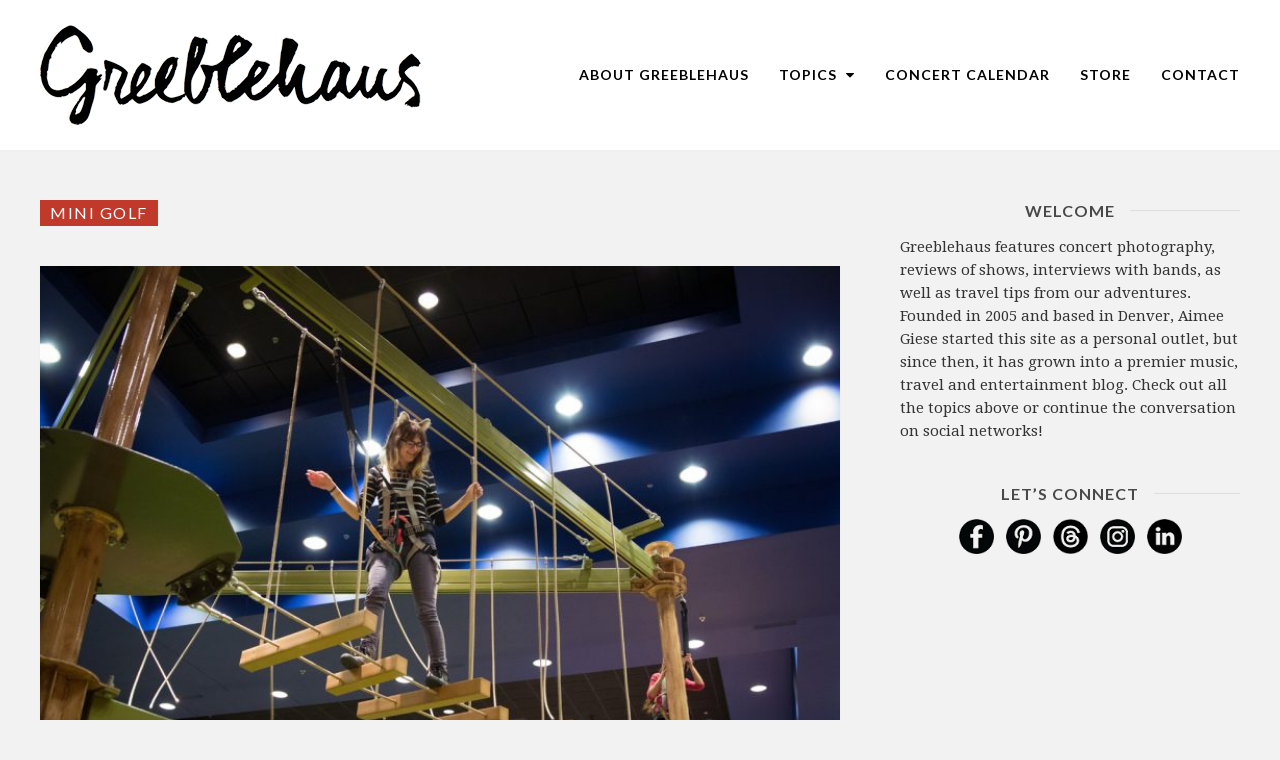

--- FILE ---
content_type: text/html; charset=UTF-8
request_url: https://greeblehaus.com/tag/mini-golf/
body_size: 29637
content:
<!DOCTYPE html>
<html lang="en">
<head>
	<meta charset="UTF-8">
	<meta name="viewport" content="width=device-width, initial-scale=1">
	<link rel="pingback" href="https://greeblehaus.com/xmlrpc.php">
	<link rel="profile" href="https://gmpg.org/xfn/11">
	<meta name='robots' content='index, follow, max-image-preview:large, max-snippet:-1, max-video-preview:-1' />

<!-- chic-child functions.php is running -->

	<!-- This site is optimized with the Yoast SEO Premium plugin v26.7 (Yoast SEO v26.7) - https://yoast.com/wordpress/plugins/seo/ -->
	<title>Mini Golf Archives - Greeblehaus</title>
<link data-rocket-preload as="style" href="https://fonts.googleapis.com/css?family=Droid%20Serif%3A300italic%2C400italic%2C600italic%2C700italic%2C800italic%2C400%2C300%2C600%2C700%2C800%7COpen%20Sans%3A300italic%2C400italic%2C600italic%2C700italic%2C800italic%2C400%2C300%2C600%2C700%2C800%7CLato%3A300italic%2C400italic%2C600italic%2C700italic%2C800italic%2C400%2C300%2C600%2C700%2C800%7CPlayfair%20Display%3A300italic%2C400italic%2C600italic%2C700italic%2C800italic%2C400%2C300%2C600%2C700%2C800&#038;subset=latin%2Ccyrillic-ext%2Cgreek-ext%2Cgreek%2Cvietnamese%2Clatin-ext%2Ccyrillic&#038;display=swap" rel="preload">
<link href="https://fonts.googleapis.com/css?family=Droid%20Serif%3A300italic%2C400italic%2C600italic%2C700italic%2C800italic%2C400%2C300%2C600%2C700%2C800%7COpen%20Sans%3A300italic%2C400italic%2C600italic%2C700italic%2C800italic%2C400%2C300%2C600%2C700%2C800%7CLato%3A300italic%2C400italic%2C600italic%2C700italic%2C800italic%2C400%2C300%2C600%2C700%2C800%7CPlayfair%20Display%3A300italic%2C400italic%2C600italic%2C700italic%2C800italic%2C400%2C300%2C600%2C700%2C800&#038;subset=latin%2Ccyrillic-ext%2Cgreek-ext%2Cgreek%2Cvietnamese%2Clatin-ext%2Ccyrillic&#038;display=swap" media="print" onload="this.media=&#039;all&#039;" rel="stylesheet">
<noscript data-wpr-hosted-gf-parameters=""><link rel="stylesheet" href="https://fonts.googleapis.com/css?family=Droid%20Serif%3A300italic%2C400italic%2C600italic%2C700italic%2C800italic%2C400%2C300%2C600%2C700%2C800%7COpen%20Sans%3A300italic%2C400italic%2C600italic%2C700italic%2C800italic%2C400%2C300%2C600%2C700%2C800%7CLato%3A300italic%2C400italic%2C600italic%2C700italic%2C800italic%2C400%2C300%2C600%2C700%2C800%7CPlayfair%20Display%3A300italic%2C400italic%2C600italic%2C700italic%2C800italic%2C400%2C300%2C600%2C700%2C800&#038;subset=latin%2Ccyrillic-ext%2Cgreek-ext%2Cgreek%2Cvietnamese%2Clatin-ext%2Ccyrillic&#038;display=swap"></noscript>
	<link rel="canonical" href="https://greeblehaus.com/tag/mini-golf/" />
	<meta property="og:locale" content="en_US" />
	<meta property="og:type" content="article" />
	<meta property="og:title" content="Mini Golf Archives" />
	<meta property="og:url" content="https://greeblehaus.com/tag/mini-golf/" />
	<meta property="og:site_name" content="Greeblehaus" />
	<meta property="og:image" content="https://greeblehaus.com/wp-content/uploads/2017/09/giese-family-1.jpg" />
	<meta property="og:image:width" content="500" />
	<meta property="og:image:height" content="367" />
	<meta property="og:image:type" content="image/jpeg" />
	<meta name="twitter:card" content="summary_large_image" />
	<script type="application/ld+json" class="yoast-schema-graph">{"@context":"https://schema.org","@graph":[{"@type":"CollectionPage","@id":"https://greeblehaus.com/tag/mini-golf/","url":"https://greeblehaus.com/tag/mini-golf/","name":"Mini Golf Archives - Greeblehaus","isPartOf":{"@id":"https://greeblehaus.com/#website"},"primaryImageOfPage":{"@id":"https://greeblehaus.com/tag/mini-golf/#primaryimage"},"image":{"@id":"https://greeblehaus.com/tag/mini-golf/#primaryimage"},"thumbnailUrl":"https://greeblehaus.com/wp-content/uploads/2017/05/Great-Wolf-Lodge-Colorado-Springs.jpg","breadcrumb":{"@id":"https://greeblehaus.com/tag/mini-golf/#breadcrumb"},"inLanguage":"en"},{"@type":"ImageObject","inLanguage":"en","@id":"https://greeblehaus.com/tag/mini-golf/#primaryimage","url":"https://greeblehaus.com/wp-content/uploads/2017/05/Great-Wolf-Lodge-Colorado-Springs.jpg","contentUrl":"https://greeblehaus.com/wp-content/uploads/2017/05/Great-Wolf-Lodge-Colorado-Springs.jpg","width":1200,"height":800,"caption":"Great Wold Lodge Colorado Springs - Family Travel Fun"},{"@type":"BreadcrumbList","@id":"https://greeblehaus.com/tag/mini-golf/#breadcrumb","itemListElement":[{"@type":"ListItem","position":1,"name":"Home","item":"https://greeblehaus.com/"},{"@type":"ListItem","position":2,"name":"Mini Golf"}]},{"@type":"WebSite","@id":"https://greeblehaus.com/#website","url":"https://greeblehaus.com/","name":"Greeblehaus - Denver Concert, Music & Travel Blog","description":"Denver Blog: Music, Concerts Travel, Lifestyle","publisher":{"@id":"https://greeblehaus.com/#organization"},"alternateName":"Greeblehaus - Aimee Giese","potentialAction":[{"@type":"SearchAction","target":{"@type":"EntryPoint","urlTemplate":"https://greeblehaus.com/?s={search_term_string}"},"query-input":{"@type":"PropertyValueSpecification","valueRequired":true,"valueName":"search_term_string"}}],"inLanguage":"en"},{"@type":"Organization","@id":"https://greeblehaus.com/#organization","name":"Greeblehaus","alternateName":"Aimee Giese","url":"https://greeblehaus.com/","logo":{"@type":"ImageObject","inLanguage":"en","@id":"https://greeblehaus.com/#/schema/logo/image/","url":"https://greeblehaus.com/wp-content/uploads/2019/08/greeblehaus-script.png","contentUrl":"https://greeblehaus.com/wp-content/uploads/2019/08/greeblehaus-script.png","width":571,"height":150,"caption":"Greeblehaus"},"image":{"@id":"https://greeblehaus.com/#/schema/logo/image/"},"sameAs":["https://www.facebook.com/Greeblehaus","https://www.instagram.com/greeblehaus/","https://www.linkedin.com/in/aimeegiese/","https://www.pinterest.com/Greeblehaus/","https://www.youtube.com/user/aimeegiese","https://www.threads.com/@greeblehaus","https://bsky.app/profile/greeblehaus.com","https://www.tiktok.com/@greeblehaus"],"description":"Greeblehaus is a Denver-based music and photography publication featuring concert reviews, artist interviews, and live music coverage.","foundingDate":"2005-11-04"}]}</script>
	<!-- / Yoast SEO Premium plugin. -->


<link href='https://fonts.gstatic.com' crossorigin rel='preconnect' />
<link rel="alternate" type="application/rss+xml" title="Greeblehaus &raquo; Feed" href="https://greeblehaus.com/feed/" />
<link rel="alternate" type="application/rss+xml" title="Greeblehaus &raquo; Comments Feed" href="https://greeblehaus.com/comments/feed/" />
<link rel="alternate" type="text/calendar" title="Greeblehaus &raquo; iCal Feed" href="https://greeblehaus.com/events/?ical=1" />
<link rel="alternate" type="application/rss+xml" title="Greeblehaus &raquo; Mini Golf Tag Feed" href="https://greeblehaus.com/tag/mini-golf/feed/" />
		<!-- This site uses the Google Analytics by MonsterInsights plugin v9.11.1 - Using Analytics tracking - https://www.monsterinsights.com/ -->
							<script src="//www.googletagmanager.com/gtag/js?id=G-BE9WNKFCR7"  data-cfasync="false" data-wpfc-render="false" type="text/javascript" async></script>
			<script data-cfasync="false" data-wpfc-render="false" type="text/javascript">
				var mi_version = '9.11.1';
				var mi_track_user = true;
				var mi_no_track_reason = '';
								var MonsterInsightsDefaultLocations = {"page_location":"https:\/\/greeblehaus.com\/tag\/mini-golf\/"};
								if ( typeof MonsterInsightsPrivacyGuardFilter === 'function' ) {
					var MonsterInsightsLocations = (typeof MonsterInsightsExcludeQuery === 'object') ? MonsterInsightsPrivacyGuardFilter( MonsterInsightsExcludeQuery ) : MonsterInsightsPrivacyGuardFilter( MonsterInsightsDefaultLocations );
				} else {
					var MonsterInsightsLocations = (typeof MonsterInsightsExcludeQuery === 'object') ? MonsterInsightsExcludeQuery : MonsterInsightsDefaultLocations;
				}

								var disableStrs = [
										'ga-disable-G-BE9WNKFCR7',
									];

				/* Function to detect opted out users */
				function __gtagTrackerIsOptedOut() {
					for (var index = 0; index < disableStrs.length; index++) {
						if (document.cookie.indexOf(disableStrs[index] + '=true') > -1) {
							return true;
						}
					}

					return false;
				}

				/* Disable tracking if the opt-out cookie exists. */
				if (__gtagTrackerIsOptedOut()) {
					for (var index = 0; index < disableStrs.length; index++) {
						window[disableStrs[index]] = true;
					}
				}

				/* Opt-out function */
				function __gtagTrackerOptout() {
					for (var index = 0; index < disableStrs.length; index++) {
						document.cookie = disableStrs[index] + '=true; expires=Thu, 31 Dec 2099 23:59:59 UTC; path=/';
						window[disableStrs[index]] = true;
					}
				}

				if ('undefined' === typeof gaOptout) {
					function gaOptout() {
						__gtagTrackerOptout();
					}
				}
								window.dataLayer = window.dataLayer || [];

				window.MonsterInsightsDualTracker = {
					helpers: {},
					trackers: {},
				};
				if (mi_track_user) {
					function __gtagDataLayer() {
						dataLayer.push(arguments);
					}

					function __gtagTracker(type, name, parameters) {
						if (!parameters) {
							parameters = {};
						}

						if (parameters.send_to) {
							__gtagDataLayer.apply(null, arguments);
							return;
						}

						if (type === 'event') {
														parameters.send_to = monsterinsights_frontend.v4_id;
							var hookName = name;
							if (typeof parameters['event_category'] !== 'undefined') {
								hookName = parameters['event_category'] + ':' + name;
							}

							if (typeof MonsterInsightsDualTracker.trackers[hookName] !== 'undefined') {
								MonsterInsightsDualTracker.trackers[hookName](parameters);
							} else {
								__gtagDataLayer('event', name, parameters);
							}
							
						} else {
							__gtagDataLayer.apply(null, arguments);
						}
					}

					__gtagTracker('js', new Date());
					__gtagTracker('set', {
						'developer_id.dZGIzZG': true,
											});
					if ( MonsterInsightsLocations.page_location ) {
						__gtagTracker('set', MonsterInsightsLocations);
					}
										__gtagTracker('config', 'G-BE9WNKFCR7', {"forceSSL":"true"} );
										window.gtag = __gtagTracker;										(function () {
						/* https://developers.google.com/analytics/devguides/collection/analyticsjs/ */
						/* ga and __gaTracker compatibility shim. */
						var noopfn = function () {
							return null;
						};
						var newtracker = function () {
							return new Tracker();
						};
						var Tracker = function () {
							return null;
						};
						var p = Tracker.prototype;
						p.get = noopfn;
						p.set = noopfn;
						p.send = function () {
							var args = Array.prototype.slice.call(arguments);
							args.unshift('send');
							__gaTracker.apply(null, args);
						};
						var __gaTracker = function () {
							var len = arguments.length;
							if (len === 0) {
								return;
							}
							var f = arguments[len - 1];
							if (typeof f !== 'object' || f === null || typeof f.hitCallback !== 'function') {
								if ('send' === arguments[0]) {
									var hitConverted, hitObject = false, action;
									if ('event' === arguments[1]) {
										if ('undefined' !== typeof arguments[3]) {
											hitObject = {
												'eventAction': arguments[3],
												'eventCategory': arguments[2],
												'eventLabel': arguments[4],
												'value': arguments[5] ? arguments[5] : 1,
											}
										}
									}
									if ('pageview' === arguments[1]) {
										if ('undefined' !== typeof arguments[2]) {
											hitObject = {
												'eventAction': 'page_view',
												'page_path': arguments[2],
											}
										}
									}
									if (typeof arguments[2] === 'object') {
										hitObject = arguments[2];
									}
									if (typeof arguments[5] === 'object') {
										Object.assign(hitObject, arguments[5]);
									}
									if ('undefined' !== typeof arguments[1].hitType) {
										hitObject = arguments[1];
										if ('pageview' === hitObject.hitType) {
											hitObject.eventAction = 'page_view';
										}
									}
									if (hitObject) {
										action = 'timing' === arguments[1].hitType ? 'timing_complete' : hitObject.eventAction;
										hitConverted = mapArgs(hitObject);
										__gtagTracker('event', action, hitConverted);
									}
								}
								return;
							}

							function mapArgs(args) {
								var arg, hit = {};
								var gaMap = {
									'eventCategory': 'event_category',
									'eventAction': 'event_action',
									'eventLabel': 'event_label',
									'eventValue': 'event_value',
									'nonInteraction': 'non_interaction',
									'timingCategory': 'event_category',
									'timingVar': 'name',
									'timingValue': 'value',
									'timingLabel': 'event_label',
									'page': 'page_path',
									'location': 'page_location',
									'title': 'page_title',
									'referrer' : 'page_referrer',
								};
								for (arg in args) {
																		if (!(!args.hasOwnProperty(arg) || !gaMap.hasOwnProperty(arg))) {
										hit[gaMap[arg]] = args[arg];
									} else {
										hit[arg] = args[arg];
									}
								}
								return hit;
							}

							try {
								f.hitCallback();
							} catch (ex) {
							}
						};
						__gaTracker.create = newtracker;
						__gaTracker.getByName = newtracker;
						__gaTracker.getAll = function () {
							return [];
						};
						__gaTracker.remove = noopfn;
						__gaTracker.loaded = true;
						window['__gaTracker'] = __gaTracker;
					})();
									} else {
										console.log("");
					(function () {
						function __gtagTracker() {
							return null;
						}

						window['__gtagTracker'] = __gtagTracker;
						window['gtag'] = __gtagTracker;
					})();
									}
			</script>
							<!-- / Google Analytics by MonsterInsights -->
		<style id='wp-img-auto-sizes-contain-inline-css' type='text/css'>
img:is([sizes=auto i],[sizes^="auto," i]){contain-intrinsic-size:3000px 1500px}
/*# sourceURL=wp-img-auto-sizes-contain-inline-css */
</style>
<link data-minify="1" rel='stylesheet' id='tribe-events-pro-mini-calendar-block-styles-css' href='https://greeblehaus.com/wp-content/cache/min/1/wp-content/plugins/events-calendar-pro/build/css/tribe-events-pro-mini-calendar-block.css?ver=1766529063' type='text/css' media='all' />
<link rel='stylesheet' id='sbi_styles-css' href='https://greeblehaus.com/wp-content/cache/background-css/1/greeblehaus.com/wp-content/plugins/instagram-feed/css/sbi-styles.min.css?ver=6.10.0&wpr_t=1768898580' type='text/css' media='all' />
<style id='wp-emoji-styles-inline-css' type='text/css'>

	img.wp-smiley, img.emoji {
		display: inline !important;
		border: none !important;
		box-shadow: none !important;
		height: 1em !important;
		width: 1em !important;
		margin: 0 0.07em !important;
		vertical-align: -0.1em !important;
		background: none !important;
		padding: 0 !important;
	}
/*# sourceURL=wp-emoji-styles-inline-css */
</style>
<link rel='stylesheet' id='wp-block-library-css' href='https://greeblehaus.com/wp-includes/css/dist/block-library/style.min.css?ver=66c992a9f44722353900109c3f191565' type='text/css' media='all' />
<style id='global-styles-inline-css' type='text/css'>
:root{--wp--preset--aspect-ratio--square: 1;--wp--preset--aspect-ratio--4-3: 4/3;--wp--preset--aspect-ratio--3-4: 3/4;--wp--preset--aspect-ratio--3-2: 3/2;--wp--preset--aspect-ratio--2-3: 2/3;--wp--preset--aspect-ratio--16-9: 16/9;--wp--preset--aspect-ratio--9-16: 9/16;--wp--preset--color--black: #000000;--wp--preset--color--cyan-bluish-gray: #abb8c3;--wp--preset--color--white: #ffffff;--wp--preset--color--pale-pink: #f78da7;--wp--preset--color--vivid-red: #cf2e2e;--wp--preset--color--luminous-vivid-orange: #ff6900;--wp--preset--color--luminous-vivid-amber: #fcb900;--wp--preset--color--light-green-cyan: #7bdcb5;--wp--preset--color--vivid-green-cyan: #00d084;--wp--preset--color--pale-cyan-blue: #8ed1fc;--wp--preset--color--vivid-cyan-blue: #0693e3;--wp--preset--color--vivid-purple: #9b51e0;--wp--preset--gradient--vivid-cyan-blue-to-vivid-purple: linear-gradient(135deg,rgb(6,147,227) 0%,rgb(155,81,224) 100%);--wp--preset--gradient--light-green-cyan-to-vivid-green-cyan: linear-gradient(135deg,rgb(122,220,180) 0%,rgb(0,208,130) 100%);--wp--preset--gradient--luminous-vivid-amber-to-luminous-vivid-orange: linear-gradient(135deg,rgb(252,185,0) 0%,rgb(255,105,0) 100%);--wp--preset--gradient--luminous-vivid-orange-to-vivid-red: linear-gradient(135deg,rgb(255,105,0) 0%,rgb(207,46,46) 100%);--wp--preset--gradient--very-light-gray-to-cyan-bluish-gray: linear-gradient(135deg,rgb(238,238,238) 0%,rgb(169,184,195) 100%);--wp--preset--gradient--cool-to-warm-spectrum: linear-gradient(135deg,rgb(74,234,220) 0%,rgb(151,120,209) 20%,rgb(207,42,186) 40%,rgb(238,44,130) 60%,rgb(251,105,98) 80%,rgb(254,248,76) 100%);--wp--preset--gradient--blush-light-purple: linear-gradient(135deg,rgb(255,206,236) 0%,rgb(152,150,240) 100%);--wp--preset--gradient--blush-bordeaux: linear-gradient(135deg,rgb(254,205,165) 0%,rgb(254,45,45) 50%,rgb(107,0,62) 100%);--wp--preset--gradient--luminous-dusk: linear-gradient(135deg,rgb(255,203,112) 0%,rgb(199,81,192) 50%,rgb(65,88,208) 100%);--wp--preset--gradient--pale-ocean: linear-gradient(135deg,rgb(255,245,203) 0%,rgb(182,227,212) 50%,rgb(51,167,181) 100%);--wp--preset--gradient--electric-grass: linear-gradient(135deg,rgb(202,248,128) 0%,rgb(113,206,126) 100%);--wp--preset--gradient--midnight: linear-gradient(135deg,rgb(2,3,129) 0%,rgb(40,116,252) 100%);--wp--preset--font-size--small: 13px;--wp--preset--font-size--medium: 20px;--wp--preset--font-size--large: 36px;--wp--preset--font-size--x-large: 42px;--wp--preset--spacing--20: 0.44rem;--wp--preset--spacing--30: 0.67rem;--wp--preset--spacing--40: 1rem;--wp--preset--spacing--50: 1.5rem;--wp--preset--spacing--60: 2.25rem;--wp--preset--spacing--70: 3.38rem;--wp--preset--spacing--80: 5.06rem;--wp--preset--shadow--natural: 6px 6px 9px rgba(0, 0, 0, 0.2);--wp--preset--shadow--deep: 12px 12px 50px rgba(0, 0, 0, 0.4);--wp--preset--shadow--sharp: 6px 6px 0px rgba(0, 0, 0, 0.2);--wp--preset--shadow--outlined: 6px 6px 0px -3px rgb(255, 255, 255), 6px 6px rgb(0, 0, 0);--wp--preset--shadow--crisp: 6px 6px 0px rgb(0, 0, 0);}:where(.is-layout-flex){gap: 0.5em;}:where(.is-layout-grid){gap: 0.5em;}body .is-layout-flex{display: flex;}.is-layout-flex{flex-wrap: wrap;align-items: center;}.is-layout-flex > :is(*, div){margin: 0;}body .is-layout-grid{display: grid;}.is-layout-grid > :is(*, div){margin: 0;}:where(.wp-block-columns.is-layout-flex){gap: 2em;}:where(.wp-block-columns.is-layout-grid){gap: 2em;}:where(.wp-block-post-template.is-layout-flex){gap: 1.25em;}:where(.wp-block-post-template.is-layout-grid){gap: 1.25em;}.has-black-color{color: var(--wp--preset--color--black) !important;}.has-cyan-bluish-gray-color{color: var(--wp--preset--color--cyan-bluish-gray) !important;}.has-white-color{color: var(--wp--preset--color--white) !important;}.has-pale-pink-color{color: var(--wp--preset--color--pale-pink) !important;}.has-vivid-red-color{color: var(--wp--preset--color--vivid-red) !important;}.has-luminous-vivid-orange-color{color: var(--wp--preset--color--luminous-vivid-orange) !important;}.has-luminous-vivid-amber-color{color: var(--wp--preset--color--luminous-vivid-amber) !important;}.has-light-green-cyan-color{color: var(--wp--preset--color--light-green-cyan) !important;}.has-vivid-green-cyan-color{color: var(--wp--preset--color--vivid-green-cyan) !important;}.has-pale-cyan-blue-color{color: var(--wp--preset--color--pale-cyan-blue) !important;}.has-vivid-cyan-blue-color{color: var(--wp--preset--color--vivid-cyan-blue) !important;}.has-vivid-purple-color{color: var(--wp--preset--color--vivid-purple) !important;}.has-black-background-color{background-color: var(--wp--preset--color--black) !important;}.has-cyan-bluish-gray-background-color{background-color: var(--wp--preset--color--cyan-bluish-gray) !important;}.has-white-background-color{background-color: var(--wp--preset--color--white) !important;}.has-pale-pink-background-color{background-color: var(--wp--preset--color--pale-pink) !important;}.has-vivid-red-background-color{background-color: var(--wp--preset--color--vivid-red) !important;}.has-luminous-vivid-orange-background-color{background-color: var(--wp--preset--color--luminous-vivid-orange) !important;}.has-luminous-vivid-amber-background-color{background-color: var(--wp--preset--color--luminous-vivid-amber) !important;}.has-light-green-cyan-background-color{background-color: var(--wp--preset--color--light-green-cyan) !important;}.has-vivid-green-cyan-background-color{background-color: var(--wp--preset--color--vivid-green-cyan) !important;}.has-pale-cyan-blue-background-color{background-color: var(--wp--preset--color--pale-cyan-blue) !important;}.has-vivid-cyan-blue-background-color{background-color: var(--wp--preset--color--vivid-cyan-blue) !important;}.has-vivid-purple-background-color{background-color: var(--wp--preset--color--vivid-purple) !important;}.has-black-border-color{border-color: var(--wp--preset--color--black) !important;}.has-cyan-bluish-gray-border-color{border-color: var(--wp--preset--color--cyan-bluish-gray) !important;}.has-white-border-color{border-color: var(--wp--preset--color--white) !important;}.has-pale-pink-border-color{border-color: var(--wp--preset--color--pale-pink) !important;}.has-vivid-red-border-color{border-color: var(--wp--preset--color--vivid-red) !important;}.has-luminous-vivid-orange-border-color{border-color: var(--wp--preset--color--luminous-vivid-orange) !important;}.has-luminous-vivid-amber-border-color{border-color: var(--wp--preset--color--luminous-vivid-amber) !important;}.has-light-green-cyan-border-color{border-color: var(--wp--preset--color--light-green-cyan) !important;}.has-vivid-green-cyan-border-color{border-color: var(--wp--preset--color--vivid-green-cyan) !important;}.has-pale-cyan-blue-border-color{border-color: var(--wp--preset--color--pale-cyan-blue) !important;}.has-vivid-cyan-blue-border-color{border-color: var(--wp--preset--color--vivid-cyan-blue) !important;}.has-vivid-purple-border-color{border-color: var(--wp--preset--color--vivid-purple) !important;}.has-vivid-cyan-blue-to-vivid-purple-gradient-background{background: var(--wp--preset--gradient--vivid-cyan-blue-to-vivid-purple) !important;}.has-light-green-cyan-to-vivid-green-cyan-gradient-background{background: var(--wp--preset--gradient--light-green-cyan-to-vivid-green-cyan) !important;}.has-luminous-vivid-amber-to-luminous-vivid-orange-gradient-background{background: var(--wp--preset--gradient--luminous-vivid-amber-to-luminous-vivid-orange) !important;}.has-luminous-vivid-orange-to-vivid-red-gradient-background{background: var(--wp--preset--gradient--luminous-vivid-orange-to-vivid-red) !important;}.has-very-light-gray-to-cyan-bluish-gray-gradient-background{background: var(--wp--preset--gradient--very-light-gray-to-cyan-bluish-gray) !important;}.has-cool-to-warm-spectrum-gradient-background{background: var(--wp--preset--gradient--cool-to-warm-spectrum) !important;}.has-blush-light-purple-gradient-background{background: var(--wp--preset--gradient--blush-light-purple) !important;}.has-blush-bordeaux-gradient-background{background: var(--wp--preset--gradient--blush-bordeaux) !important;}.has-luminous-dusk-gradient-background{background: var(--wp--preset--gradient--luminous-dusk) !important;}.has-pale-ocean-gradient-background{background: var(--wp--preset--gradient--pale-ocean) !important;}.has-electric-grass-gradient-background{background: var(--wp--preset--gradient--electric-grass) !important;}.has-midnight-gradient-background{background: var(--wp--preset--gradient--midnight) !important;}.has-small-font-size{font-size: var(--wp--preset--font-size--small) !important;}.has-medium-font-size{font-size: var(--wp--preset--font-size--medium) !important;}.has-large-font-size{font-size: var(--wp--preset--font-size--large) !important;}.has-x-large-font-size{font-size: var(--wp--preset--font-size--x-large) !important;}
/*# sourceURL=global-styles-inline-css */
</style>

<style id='classic-theme-styles-inline-css' type='text/css'>
/*! This file is auto-generated */
.wp-block-button__link{color:#fff;background-color:#32373c;border-radius:9999px;box-shadow:none;text-decoration:none;padding:calc(.667em + 2px) calc(1.333em + 2px);font-size:1.125em}.wp-block-file__button{background:#32373c;color:#fff;text-decoration:none}
/*# sourceURL=/wp-includes/css/classic-themes.min.css */
</style>
<link data-minify="1" rel='stylesheet' id='subscribe-forms-css-css' href='https://greeblehaus.com/wp-content/cache/min/1/wp-content/plugins/easy-social-share-buttons3/assets/modules/subscribe-forms.css?ver=1766529063' type='text/css' media='all' />
<link data-minify="1" rel='stylesheet' id='click2tweet-css-css' href='https://greeblehaus.com/wp-content/cache/min/1/wp-content/plugins/easy-social-share-buttons3/assets/modules/click-to-tweet.css?ver=1766529063' type='text/css' media='all' />
<link rel='stylesheet' id='essb-social-profiles-css' href='https://greeblehaus.com/wp-content/plugins/easy-social-share-buttons3/lib/modules/social-followers-counter/assets/social-profiles.min.css?ver=10.8' type='text/css' media='all' />
<link data-minify="1" rel='stylesheet' id='easy-social-share-buttons-css' href='https://greeblehaus.com/wp-content/cache/min/1/wp-content/plugins/easy-social-share-buttons3/assets/css/easy-social-share-buttons.css?ver=1766529064' type='text/css' media='all' />
<style id='easy-social-share-buttons-inline-css' type='text/css'>
.essb_links .essb_link_threads { --essb-network: #282828}.essb_links .essb_link_threads a { background-color:#545454!important;}
/*# sourceURL=easy-social-share-buttons-inline-css */
</style>
<link data-minify="1" rel='stylesheet' id='font-awesome-css' href='https://greeblehaus.com/wp-content/cache/min/1/wp-content/themes/wpex-chic/assets/css/font-awesome.css?ver=1766529064' type='text/css' media='all' />
<link data-minify="1" rel='stylesheet' id='lightslider-css' href='https://greeblehaus.com/wp-content/cache/background-css/1/greeblehaus.com/wp-content/cache/min/1/wp-content/themes/wpex-chic/assets/css/lightslider.css?ver=1766529064&wpr_t=1768898580' type='text/css' media='all' />
<link data-minify="1" rel='stylesheet' id='magnific-popup-css' href='https://greeblehaus.com/wp-content/cache/min/1/wp-content/themes/wpex-chic/assets/css/magnific-popup.css?ver=1766529064' type='text/css' media='all' />
<link data-minify="1" rel='stylesheet' id='style-css' href='https://greeblehaus.com/wp-content/cache/min/1/wp-content/themes/chic-child/style.css?ver=1766529064' type='text/css' media='all' />
<link rel='stylesheet' id='simcal-qtip-css' href='https://greeblehaus.com/wp-content/plugins/google-calendar-events/assets/generated/vendor/jquery.qtip.min.css?ver=3.6.1' type='text/css' media='all' />
<link data-minify="1" rel='stylesheet' id='simcal-default-calendar-grid-css' href='https://greeblehaus.com/wp-content/cache/min/1/wp-content/plugins/google-calendar-events/assets/generated/default-calendar-grid.min.css?ver=1766529064' type='text/css' media='all' />
<link data-minify="1" rel='stylesheet' id='simcal-default-calendar-list-css' href='https://greeblehaus.com/wp-content/cache/min/1/wp-content/plugins/google-calendar-events/assets/generated/default-calendar-list.min.css?ver=1766529064' type='text/css' media='all' />
<link data-minify="1" rel='stylesheet' id='forget-about-shortcode-buttons-css' href='https://greeblehaus.com/wp-content/cache/min/1/wp-content/plugins/forget-about-shortcode-buttons/public/css/button-styles.css?ver=1766529065' type='text/css' media='all' />
<link data-minify="1" rel='stylesheet' id='parent-style-css' href='https://greeblehaus.com/wp-content/cache/min/1/wp-content/themes/wpex-chic/style.css?ver=1766529066' type='text/css' media='all' />
<link data-minify="1" rel='stylesheet' id='child-style-css' href='https://greeblehaus.com/wp-content/cache/min/1/wp-content/themes/chic-child/style.css?ver=1766529064' type='text/css' media='all' />
<link data-minify="1" rel='stylesheet' id='wpex-responsive-css' href='https://greeblehaus.com/wp-content/cache/min/1/wp-content/themes/wpex-chic/assets/css/responsive.css?ver=1766529066' type='text/css' media='all' />
<script type="text/javascript" src="https://greeblehaus.com/wp-content/plugins/google-analytics-for-wordpress/assets/js/frontend-gtag.min.js?ver=9.11.1" id="monsterinsights-frontend-script-js" async="async" data-wp-strategy="async"></script>
<script data-cfasync="false" data-wpfc-render="false" type="text/javascript" id='monsterinsights-frontend-script-js-extra'>/* <![CDATA[ */
var monsterinsights_frontend = {"js_events_tracking":"true","download_extensions":"doc,pdf,ppt,zip,xls,docx,pptx,xlsx","inbound_paths":"[]","home_url":"https:\/\/greeblehaus.com","hash_tracking":"false","v4_id":"G-BE9WNKFCR7"};/* ]]> */
</script>
<script type="text/javascript" src="https://greeblehaus.com/wp-includes/js/jquery/jquery.min.js?ver=3.7.1" id="jquery-core-js"></script>
<script type="text/javascript" src="https://greeblehaus.com/wp-includes/js/jquery/jquery-migrate.min.js?ver=3.4.1" id="jquery-migrate-js"></script>
<script data-minify="1" type="text/javascript" src="https://greeblehaus.com/wp-content/cache/min/1/wp-content/plugins/fancy-image-show/js/fancy-image-show.js?ver=1766529060" id="fancy-image-show-js"></script>
<link rel="https://api.w.org/" href="https://greeblehaus.com/wp-json/" /><link rel="alternate" title="JSON" type="application/json" href="https://greeblehaus.com/wp-json/wp/v2/tags/2118" /><link rel="EditURI" type="application/rsd+xml" title="RSD" href="https://greeblehaus.com/xmlrpc.php?rsd" />
<meta name="tec-api-version" content="v1"><meta name="tec-api-origin" content="https://greeblehaus.com"><link rel="alternate" href="https://greeblehaus.com/wp-json/tribe/events/v1/events/?tags=mini-golf" /><!-- Theme Inline CSS --><style type="text/css">@media only screen and ( max-width:1120px ){.wpex-site-nav .wpex-dropdown-menu >li{display:none}.wpex-site-nav li.wpex-xtra-menu-item{display:block;font-size:16px;margin-right:20px !important}.wpex-site-nav li.wpex-menu-search-toggle{display:none}.wpex-site-nav li.wpex-menu-mobile-toggle{margin-right:0 !important}}.wpex-container{width:1200px}.wpex-content-area{width:800px}.wpex-sidebar{width:340px}.wpex-container{max-width:100%}</style><style type="text/css">/*ACCENT COLOR*/a,.wpex-site-nav .wpex-dropdown-menu a:hover,.wpex-site-nav .wpex-dropdown-menu li.current-menu-item >a,.wpex-site-nav .wpex-dropdown-menu li.parent-menu-item >a,.wpex-site-nav .wpex-dropdown-menu >li.current-menu-ancestor >a,.wpex-site-logo a:hover,.centered-logo-full-nav .wpex-site-nav .wpex-dropdown-menu a:hover,.wpex-footer-widgets a:hover{color:#c0392b}button,.wpex-theme-button,.theme-button,input[type="button"],input[type="submit"],.wpex-sidebar .widget_tag_cloud a,a.site-scroll-top.show:hover,.wpex-accent-bg,.wpex-social-profiles-widget ul a,.page-numbers a:hover,.page-numbers span.current,.page-links span,.page-links a span:hover,.shop-carousel-wrap .lSSlideOuter .lSPager.lSpg >li:hover a,.shop-carousel-wrap .lSSlideOuter .lSPager.lSpg >li.active a,.footer-social-seperator,a#cancel-comment-reply-link:hover,.comment-footer a:hover,a.wpex-site-scroll-top:hover,.wpex-shop-carousel-wrap .lSSlideOuter .lSPager.lSpg >li.active a,.wpex-footer-social-seperator,.woocommerce nav.woocommerce-pagination .page-numbers a:hover,.woocommerce nav.woocommerce-pagination .page-numbers span.current,.woocommerce div.product form.cart .button,.wpex-sidebar .widget_product_categories a,.woocommerce #content input.button,.woocommerce #respond input#submit,.woocommerce a.button,.woocommerce button.button,.woocommerce input.button,.woocommerce-page #content input.button,.woocommerce-page #respond input#submit,.woocommerce-page a.button,.woocommerce-page button.button,.woocommerce-page input.button,.woocommerce #respond input#submit.alt,.woocommerce a.button.alt,.woocommerce button.button.alt,.woocommerce input.button.alt,.wpex-page-links span,.wpex-page-links a:hover,.wpex-page-links a:hover span,.wpex-page-links span:hover{background-color:#c0392b}</style><style type="text/css">/*CATEGORY COLORS*/.wpex-term-17.wpex-accent-bg{background:}.wpex-term-15.wpex-accent-bg{background:}.wpex-term-22.wpex-accent-bg{background:}.wpex-term-14.wpex-accent-bg{background:}</style><style type="text/css" id="custom-background-css">
body.custom-background { background-image: var(--wpr-bg-169c8f1d-1c6e-4fe9-a03c-be1f8dc27b70); background-position: left top; background-size: auto; background-repeat: repeat; background-attachment: scroll; }
</style>
	<link rel="icon" href="https://greeblehaus.com/wp-content/uploads/2018/02/cropped-appleicon-32x32.jpg" sizes="32x32" />
<link rel="icon" href="https://greeblehaus.com/wp-content/uploads/2018/02/cropped-appleicon-192x192.jpg" sizes="192x192" />
<link rel="apple-touch-icon" href="https://greeblehaus.com/wp-content/uploads/2018/02/cropped-appleicon-180x180.jpg" />
<meta name="msapplication-TileImage" content="https://greeblehaus.com/wp-content/uploads/2018/02/cropped-appleicon-270x270.jpg" />
<!-- Theme Customizer Styling --><style type="text/css">body,a#cancel-comment-reply-link{font-family:Droid Serif}body{font-size:16px}.wpex-site-logo{font-family:Open Sans}.wpex-site-nav{font-family:Lato}.wpex-site-nav .wpex-dropdown-menu a{font-size:14px}#wpex-main-sidr{font-family:Lato}h1,h2,h3,h4,h5,h6,.wpex-heading-font-family,.theme-heading{font-family:Playfair Display}h1,h2,h3,h4,h5,h6,.wpex-heading-font-family,.theme-heading{font-weight:400}.wpex-entry-cat{font-family:Lato}.wpex-post-title{font-size:36px}.wpex-sidebar .widget-title{font-family:Lato}.wpex-sidebar .widget-title{font-size:16px}.wpex-sidebar .widget-title{color:#494949}</style>		<style type="text/css" id="wp-custom-css">
			.woocommerce .add_to_cart_button, .woocommerce .single_add_to_cart_button { display: none; }

/* Force Lato across ALL The Events Calendar output */
.tribe-common,
.tribe-common *,
.tribe-events,
.tribe-events *,
.tribe-events-calendar,
.tribe-events-calendar *,
.tribe-events-widget,
.tribe-events-widget *,
.tribe-events-list,
.tribe-events-list *,
.tribe-events-view,
.tribe-events-view *,
.tribe-events-meta-group,
.tribe-events-meta-group *,
.tribe-events-tooltip,
.tribe-events-tooltip *,
.tribe-events-pro,
.tribe-events-pro * {
	font-family: "Lato", sans-serif !important;
}

/* Remove underlines from all The Events Calendar links */
.tribe-common a,
.tribe-common a:link,
.tribe-common a:visited,
.tribe-common a:hover,
.tribe-common a:focus,

.tribe-events a,
.tribe-events a:link,
.tribe-events a:visited,
.tribe-events a:hover,
.tribe-events a:focus,

.tribe-events-widget a,
.tribe-events-widget a:link,
.tribe-events-widget a:visited,
.tribe-events-widget a:hover,
.tribe-events-widget a:focus,

.tribe-events-calendar a,
.tribe-events-calendar a:link,
.tribe-events-calendar a:visited,
.tribe-events-calendar a:hover,
.tribe-events-calendar a:focus,

.tribe-events-view a,
.tribe-events-view a:link,
.tribe-events-view a:visited,
.tribe-events-view a:hover,
.tribe-events-view a:focus {
	text-decoration: none !important;
}


/* Make Events Square */
.tribe-events-calendar-month__multiday-event-bar,
.tribe-events-calendar-month__multiday-event-bar:before {
    border-radius: 0 !important;
}

/* Take Time off List */
.page-id-4512 .tribe-events-widget-events-list__event-datetime {
	display:none;
}

/* Featured Events */
.page-id-4512 .wpex-entry h3 {
	margin: -4.5px 0px 0px 0px !important;
	font-size: 160%;
	padding-bottom: 20px;
}


.page-id-4512 .tribe-events-widget-events-list__view-more {display: none; }

.page-id-4512 .tribe-events-widget-events-list__event-venue-name  {
	margin: 10px 0px 0px 0px !important;
}

/* Denver Concert Calendar page only */
.page-id-4512 .entry-content,
.page-id-4512 .site-content,
.page-id-4512 .content-area {
  padding: 0 !important;
  margin: 0 !important;
}

/* TEC containers often re-introduce padding + max-width */
.page-id-4512 .tribe-common-l-container,
.page-id-4512 .tribe-events-l-container,
.page-id-4512 .tribe-events-view {
  max-width: none !important;
  padding-left: 0 !important;
  padding-right: 0 !important;
}

/* Tighter month cells */
.page-id-4512 .tribe-events-calendar-month__day-cell {
  padding: 0.5rem !important;
}
/* -----------------------------------------------------------------
   Denver Concert Calendar (page-id-4512)
   Slightly loosened press-style spacing
------------------------------------------------------------------*/

/* Event title */
.page-id-4512 .tribe-events-widget-events-list__event-title,
.page-id-4512 .tribe-events-widget-events-list__event-title a {
  margin-bottom: 0.3rem !important;
  padding-bottom: 0 !important;
  line-height: 1.25;
}

/* Venue line */
.page-id-4512 .tribe-events-widget-events-list__event-venue,
.page-id-4512 .tribe-events-widget-events-list__event-venue a {
  margin-top: 0.1rem !important;
  padding-top: 0 !important;
  line-height: 1.25;
}

/* Older Events List widget support */
.page-id-4512 .tribe-events-list-widget .tribe-event-title,
.page-id-4512 .tribe-events-list-widget .tribe-event-title a {
  margin-bottom: 0.3rem !important;
  line-height: 1.25;
}

.page-id-4512 .tribe-events-list-widget .tribe-event-venue,
.page-id-4512 .tribe-events-list-widget .tribe-event-venue a,
.page-id-4512 .tribe-events-list-widget .tribe-venue,
.page-id-4512 .tribe-events-list-widget .tr

/* -----------------------------------------------------------------
   Denver Concert Calendar (page-id-4512)
   1) Tighten spacing between Event Name and Venue (press-style)

------------------------------------------------------------------*/


/* =========================
   1) SPACING (working block)
========================= */

/* Event title spacing */
.page-id-4512 .tribe-events-widget-events-list__event-title,
.page-id-4512 .tribe-events-widget-events-list__event-title a {
  margin-bottom: 0.3rem !important;
  padding-bottom: 0 !important;
  line-height: 1.25;
}

/* Venue spacing */
.page-id-4512 .tribe-events-widget-events-list__event-venue,
.page-id-4512 .tribe-events-widget-events-list__event-venue a {
  margin-top: 0.1rem !important;
  padding-top: 0 !important;
  line-height: 1.25;
}

/* Older Events List widget support */
.page-id-4512 .tribe-events-list-widget .tribe-event-title,
.page-id-4512 .tribe-events-list-widget .tribe-event-title a {
  margin-bottom: 0.3rem !important;
  line-height: 1.25;
}

.page-id-4512 .tribe-events-list-widget .tribe-event-venue,
.page-id-4512 .tribe-events-list-widget .tribe-event-venue a,
.page-id-4512 .tribe-events-list-widget .tribe-venue,
.page-id-4512 .tribe-events-list-widget .tribe-venue a {
  margin-top: 0.1rem !important;
  line-height: 1.25;
}

/* Fallback: H3 event title + immediate venue below (this is what your page is using) */
.page-id-4512 .entry-content h3 {
  margin-bottom: 0.35rem !important;
  padding-bottom: 0 !important;
}

.page-id-4512 .entry-content h3 + p,
.page-id-4512 .entry-content h3 + div,
.page-id-4512 .entry-content h3 + a {
  margin-top: 0.15rem !important;
  padding-top: 0 !important;
}
/* -----------------------------------------------------------------
   Denver Concert Calendar (page-id-4512)
   Mobile fix: event title size + spacing
------------------------------------------------------------------*/

@media (max-width: 640px) {

  /* Event title sizing */
  .page-id-4512 .tribe-events-widget-events-list__event-title,
  .page-id-4512 .tribe-events-widget-events-list__event-title a,
  .page-id-4512 .tribe-events-list-widget .tribe-event-title,
  .page-id-4512 .tribe-events-list-widget .tribe-event-title a,
  .page-id-4512 .entry-content h3 {
    font-size: 90% !important;
    line-height: 1.0 !important;
    margin-top: -25px !important;
  }

}

/* -----------------------------------------------------------------
   Denver Concert Calendar (page-id-4512)
   Tablet fix: event title size + spacing
------------------------------------------------------------------*/

@media (min-width: 641px) and (max-width: 1024px) {

  /* Event title sizing */
  .page-id-4512 .tribe-events-widget-events-list__event-title,
  .page-id-4512 .tribe-events-widget-events-list__event-title a,
  .page-id-4512 .tribe-events-list-widget .tribe-event-title,
  .page-id-4512 .tribe-events-list-widget .tribe-event-title a,
  .page-id-4512 .entry-content h3 {
    font-size: 90% !important;
    line-height: 1.0 !important;
    margin-top: 0.0rem !important;
  }

}

/* -----------------------------------------------------------------
   Denver Concert Calendar (page-id-4512)
   Remove extra space above Month View section (shortcode-42cf1b8c)
------------------------------------------------------------------*/

/* Target the section inside the month-view shortcode wrapper */
.page-id-4512 .tribe-events-view--month.tribe-events-view--shortcode-42cf1b8c > section {
  margin-top: 10px !important;
  padding-top: 0 !important;
}

/* In case the first child inside that section has its own top margin */
.page-id-4512 .tribe-events-view--month.tribe-events-view--shortcode-42cf1b8c > section > :first-child {
  margin-top: 0 !important;
}

/* Only List Views rendered via shortcode */
.page-id-4512 .tribe-events-view--list[class*="tribe-events-view--shortcode-"] > section {
  margin-top: 0 !important;
  padding-top: 0 !important;
}

.page-id-4512 .tribe-events-view--list[class*="tribe-events-view--shortcode-"] > section > :first-child {
  margin-top: 0 !important;
}


/* Remove bottom spacing on the month view section */
.page-id-4512 .tribe-events-view--month.tribe-events-view--shortcode-42cf1b8c > section {
  margin-bottom: 0 !important;
  padding-bottom: 0 !important;
}

/* Catch bottom margin on the last element inside the section */
.page-id-4512 .tribe-events-view--month.tribe-events-view--shortcode-42cf1b8c > section > :last-child {
  margin-bottom: 0 !important;
}

/* -----------------------------------------------------------------
   Denver Concert Calendar (page-id-4512)
   Remove extra space ABOVE & BELOW List View widget for FEAUTURED Events
------------------------------------------------------------------*/

/* Wrapper that contains the entire list view */
.page-id-4512 .wpex-entry h3 + div {
  margin-top: 0 !important;
  padding-top: 0 !important;
  margin-bottom: 0 !important;
  padding-bottom: 0 !important;
}

/* First child inside the list wrapper (prevents top gap) */
.page-id-4512 .wpex-entry h3 + div > :first-child {
  margin-top: 0 !important;
  padding-top: 0 !important;
}

/* Last child inside the list wrapper (prevents bottom gap) */
.page-id-4512 .wpex-entry h3 + div > :last-child {
  margin-bottom: 0 !important;
  padding-bottom: 0 !important;
}

/* -----------------------------------------------------------------
   Denver Concert Calendar (page-id-4512)
   Remove space above/below the List View block under h3:nth-child(20)
------------------------------------------------------------------*/

/* The div immediately under that H3 (your selector ends here) */
.page-id-4512 .wpex-entry.wpex-clr > h3:nth-child(20) > div {
  margin-top: 0 !important;
  padding-top: 0 !important;
  margin-bottom: 0 !important;
  padding-bottom: 0 !important;
}

/* Common culprit: the H3 itself has bottom margin */
.page-id-4512 .wpex-entry.wpex-clr > h3:nth-child(20) {
  margin-bottom: 0 !important;
  padding-bottom: 0 !important;
}

/* Prevent inner children from reintroducing top/bottom gaps */
.page-id-4512 .wpex-entry.wpex-clr > h3:nth-child(20) > div > :first-child {
  margin-top: 0 !important;
  padding-top: 0 !important;
}

.page-id-4512 .wpex-entry.wpex-clr > h3:nth-child(20) > div > :last-child {
  margin-bottom: 0 !important;
  padding-bottom: 0 !important;
}

/* -----------------------------------------------------------------
   Denver Concert Calendar (page-id-4512)
   List View: remove extra space around the H3 above the list
------------------------------------------------------------------*/

/* The exact heading you identified */
.page-id-4512 .wpex-entry.wpex-clr > h3:nth-child(20) {
  margin-top: 0 !important;
  margin-bottom: 0.4rem !important; /* keep a tiny separation */
  padding-top: 0 !important;
  padding-bottom: 0 !important;
  line-height: 1.25;
}

/* Theme often adds extra spacing to headings inside entry content */
.page-id-4512 .wpex-entry.wpex-clr h3 {
  margin-top: 0.75rem;   /* default-ish fallback */
  margin-bottom: 0.75rem;
}

/* Override that theme spacing specifically for THIS h3 */
.page-id-4512 .wpex-entry.wpex-clr > h3:nth-child(20) {
  margin-top: -45px !important;
  margin-bottom: -30px !important;
}
/* -----------------------------------------------------------------
   Denver Concert Calendar (page-id-4512)
   Thin divider line between list events
------------------------------------------------------------------*/

/* Each event block */
.page-id-4512 
.tribe-events-widget-events-list__events > div {
  padding-bottom: 1rem;
  margin-bottom: 1.6rem;
  border-bottom: 1px solid rgba(0, 0, 0, 0.08);
}

/* Remove divider from the last event */
.page-id-4512 
.tribe-events-widget-events-list__events > div:last-child {
  border-bottom: none;
  margin-bottom: 0;
  padding-bottom: 0;
}

/* TEC Venue pages: hide the “All Events” back link */
.single-tribe_venue a[href$="/events/"],
.single-tribe_venue a[href$="/events"],
.single-tribe_venue a[href*="/events/?"],
.single-tribe_venue a[href*="/events#"] {
  display: none !important;
}

/* (Optional) Organizer pages too, if you want the same behavior there */
.single-tribe_organizer a[href$="/events/"],
.single-tribe_organizer a[href$="/events"],
.single-tribe_organizer a[href*="/events/?"],
.single-tribe_organizer a[href*="/events#"] {
  display: none !important;
}
/* Force Playfair Display on TEC header title */
.tribe-events .tribe-events-header__title-text,
.tribe-common .tribe-events-header__title-text {
  font-family: "Playfair Display", Georgia, "Times New Roman", serif !important;
}


.single-tribe_events .tribe-events-single-event-title {
  margin-bottom: 0.25rem !important;
}

.single-tribe_events .tribe-events-schedule {
  margin-top: 0.25rem !important;
  margin-bottom: 0.75rem !important;
}

/* Reduce padding + whitespace in meta blocks */
.single-tribe_events .tribe-events-single-section {
  padding-top: 0px;
  padding-bottom: 0px;
}

.single-tribe_events .tribe-events-meta-group {
  margin-bottom: 0.2rem;
}

/* Remove Add to Calendar / Subscribe button on single event pages */
.single-tribe_events .tribe-events-c-subscribe-dropdown {
  display: none !important;
}

/* Hide "Back to All Events" link on single event pages */
.single-tribe_events .tribe-events-sub-nav,
.single-tribe_events .tribe-events-back {
  display: none !important;
}

/* Single Event pages: hide event start date */
.single-tribe_events .tribe-event-date-start {
  display: none !important;
}

/* Stronger override when theme targets abbr[title] */
.single-tribe_events abbr[title].tribe-events-abbr,
.single-tribe_events .tribe-events-schedule abbr[title] {
  text-decoration: none !important;
  border-bottom: none !important;
}

/* Single Event title typography */
.single-tribe_events h1,
.single-tribe_events .tribe-events-single-event-title {
  font-family: "Playfair Display", Georgia, "Times New Roman", serif !important;
  line-height: 1.5;
	  font-weight: 400 !important; /*  :first-child {
  margin-top: 0 !important;
}

.single-tribe_venue .tribe-common-l-container.tribe-events-l-container > :last-child {
  margin-bottom: 0 !important;
}

		</style>
		<noscript><style id="rocket-lazyload-nojs-css">.rll-youtube-player, [data-lazy-src]{display:none !important;}</style></noscript>	<!--[if lt IE 9]><script src="https://greeblehaus.com/wp-content/themes/wpex-chic/assets/js/dynamic/html5.js"></script><![endif]-->
	<!--[if IE 8]><link rel="stylesheet" type="text/css" href="https://greeblehaus.com/wp-content/themes/wpex-chic/assets/css/ie8.css" media="screen"><![endif]-->
	
<!-- Google G4 tag (gtag.js) -->
<script async src="https://www.googletagmanager.com/gtag/js?id=G-3K1JF2B5TW"></script>
<script>
  window.dataLayer = window.dataLayer || [];
  function gtag(){dataLayer.push(arguments);}
  gtag('js', new Date());

  gtag('config', 'G-3K1JF2B5TW');
</script>
	
	<!-- End Google G4 tag (gtag.js) -->
	
	<!-- ahrefs tag -->
	
	<meta name="ahrefs-site-verification" content="82a9c090af1fedcc77f13660bd72e93ca1646cec4ee93e23505cf7af113456aa">
	
	
		<!-- ahrefs tag -->
		
	<!-- Pinterest Tag -->
<script>
!function(e){if(!window.pintrk){window.pintrk = function () {
window.pintrk.queue.push(Array.prototype.slice.call(arguments))};var
  n=window.pintrk;n.queue=[],n.version="3.0";var
  t=document.createElement("script");t.async=!0,t.src=e;var
  r=document.getElementsByTagName("script")[0];
  r.parentNode.insertBefore(t,r)}}("https://s.pinimg.com/ct/core.js");
pintrk('load', '2613544424719', {em: '<user_email_address>'});
pintrk('page');
</script>
<noscript>
<img height="1" width="1" style="display:none;" alt=""
  src="https://ct.pinterest.com/v3/?event=init&tid=2613544424719&pd[em]=<hashed_email_address>&noscript=1" />
</noscript>

	
	<meta name="p:domain_verify" content="38e30de1cf9c0d889e094eef8ffca9a6"/>
	
	<!-- end Pinterest Tag -->
	
	<!-- Facebook Pixel -->
	
	<meta name="facebook-domain-verification" content="g8laxv8zxj874ak3w5zybb0cpqno0c" />
	
	<!-- Facebook Pixel -->
	
		<!-- Bing code -->
	
	<meta name="msvalidate.01" content="8C19045FC5F50006761E3038857CF35E" />
			<!-- Bing code -->
	
	<!-- Meta Pixel Code -->
<script>
!function(f,b,e,v,n,t,s)
{if(f.fbq)return;n=f.fbq=function(){n.callMethod?
n.callMethod.apply(n,arguments):n.queue.push(arguments)};
if(!f._fbq)f._fbq=n;n.push=n;n.loaded=!0;n.version='2.0';
n.queue=[];t=b.createElement(e);t.async=!0;
t.src=v;s=b.getElementsByTagName(e)[0];
s.parentNode.insertBefore(t,s)}(window, document,'script',
'https://connect.facebook.net/en_US/fbevents.js');
fbq('init', '2042880812422408');
fbq('track', 'PageView');
</script>
<noscript><img height="1" width="1" style="display:none"
src="https://www.facebook.com/tr?id=2042880812422408&ev=PageView&noscript=1"
/></noscript>
<!-- End Meta Pixel Code -->
	
	<script>
pintrk('track', 'pagevisit', {
property: 'Athleta'
});
</script>
	
<script id="mcjs">!function(c,h,i,m,p){m=c.createElement(h),p=c.getElementsByTagName(h)[0],m.async=1,m.src=i,p.parentNode.insertBefore(m,p)}(document,"script","https://chimpstatic.com/mcjs-connected/js/users/2b89954fb113b8f30daceb72b/d4924cebee3af9e39c738515b.js");</script>	
<style id="wpr-lazyload-bg-container"></style><style id="wpr-lazyload-bg-exclusion"></style>
<noscript>
<style id="wpr-lazyload-bg-nostyle">.sbi_lb-loader span{--wpr-bg-b00e0e1d-7f9a-4d13-b0c4-5502cd85064c: url('https://greeblehaus.com/wp-content/plugins/instagram-feed/img/sbi-sprite.png');}.sbi_lb-nav span{--wpr-bg-d02d13d9-e196-4a02-86a9-d8a5a37c5eb7: url('https://greeblehaus.com/wp-content/plugins/instagram-feed/img/sbi-sprite.png');}.lSAction>a{--wpr-bg-a67192e5-1498-499f-81c5-fb3887e6dad7: url('https://greeblehaus.com/wp-content/themes/wpex-chic/assets/images/controls.png');}body.custom-background{--wpr-bg-169c8f1d-1c6e-4fe9-a03c-be1f8dc27b70: url('https://greeblehaus.com/wp-content/uploads/2018/02/roundback-grey-med.jpg');}</style>
</noscript>
<script type="application/javascript">const rocket_pairs = [{"selector":".sbi_lb-loader span","style":".sbi_lb-loader span{--wpr-bg-b00e0e1d-7f9a-4d13-b0c4-5502cd85064c: url('https:\/\/greeblehaus.com\/wp-content\/plugins\/instagram-feed\/img\/sbi-sprite.png');}","hash":"b00e0e1d-7f9a-4d13-b0c4-5502cd85064c","url":"https:\/\/greeblehaus.com\/wp-content\/plugins\/instagram-feed\/img\/sbi-sprite.png"},{"selector":".sbi_lb-nav span","style":".sbi_lb-nav span{--wpr-bg-d02d13d9-e196-4a02-86a9-d8a5a37c5eb7: url('https:\/\/greeblehaus.com\/wp-content\/plugins\/instagram-feed\/img\/sbi-sprite.png');}","hash":"d02d13d9-e196-4a02-86a9-d8a5a37c5eb7","url":"https:\/\/greeblehaus.com\/wp-content\/plugins\/instagram-feed\/img\/sbi-sprite.png"},{"selector":".lSAction>a","style":".lSAction>a{--wpr-bg-a67192e5-1498-499f-81c5-fb3887e6dad7: url('https:\/\/greeblehaus.com\/wp-content\/themes\/wpex-chic\/assets\/images\/controls.png');}","hash":"a67192e5-1498-499f-81c5-fb3887e6dad7","url":"https:\/\/greeblehaus.com\/wp-content\/themes\/wpex-chic\/assets\/images\/controls.png"},{"selector":"body.custom-background","style":"body.custom-background{--wpr-bg-169c8f1d-1c6e-4fe9-a03c-be1f8dc27b70: url('https:\/\/greeblehaus.com\/wp-content\/uploads\/2018\/02\/roundback-grey-med.jpg');}","hash":"169c8f1d-1c6e-4fe9-a03c-be1f8dc27b70","url":"https:\/\/greeblehaus.com\/wp-content\/uploads\/2018\/02\/roundback-grey-med.jpg"}]; const rocket_excluded_pairs = [];</script><meta name="generator" content="WP Rocket 3.20.3" data-wpr-features="wpr_lazyload_css_bg_img wpr_minify_js wpr_lazyload_images wpr_minify_css wpr_preload_links wpr_desktop" /></head>

<body data-rsssl=1 class="archive tag tag-mini-golf tag-2118 custom-background wp-theme-wpex-chic wp-child-theme-chic-child tribe-no-js essb-10.8 right-sidebar wpex-header-default">

	
	<div data-rocket-location-hash="4d925233d062e727a0917bc4d959b728" class="wpex-site-wrap wpex-clr">

		

<div data-rocket-location-hash="20275c009be797656d968c317e3436e3" class="wpex-site-header-wrap wpex-clr default">

	
	<header data-rocket-location-hash="787d279c4fbe47c979758685eaed85ea" class="wpex-site-header wpex-container wpex-clr default">

		<div class="wpex-site-branding wpex-clr">

			
<div class="wpex-site-logo wpex-clr">

	
		<a href="https://greeblehaus.com/" title="Greeblehaus" rel="home">
			<img src="data:image/svg+xml,%3Csvg%20xmlns='http://www.w3.org/2000/svg'%20viewBox='0%200%200%200'%3E%3C/svg%3E" alt="Greeblehaus" data-lazy-src="https://greeblehaus.com/wp-content/uploads/2018/02/greeblehaus-name.png" /><noscript><img src="https://greeblehaus.com/wp-content/uploads/2018/02/greeblehaus-name.png" alt="Greeblehaus" /></noscript>
		</a>

	
</div><!-- .wpex-site-logo -->			
			
		</div><!-- .wpex-site-branding -->

		
			
	<nav class="wpex-site-nav wpex-clr">

		
			<div class="menu-core-menu-container"><ul id="menu-core-menu" class="wpex-dropdown-menu"><li id="menu-item-12" class="menu-item menu-item-type-post_type menu-item-object-page menu-item-12"><a href="https://greeblehaus.com/about/">About Greeblehaus</a></li>
<li id="menu-item-22999" class="menu-item menu-item-type-post_type menu-item-object-page menu-item-has-children menu-item-22999"><a href="https://greeblehaus.com/topics/">Topics <span class="fa fa-caret-down wpex-dropdown-arrow-down"></span></a>
<ul class="sub-menu">
	<li id="menu-item-23000" class="menu-item menu-item-type-taxonomy menu-item-object-category menu-item-23000"><a href="https://greeblehaus.com/category/music/">Music</a></li>
	<li id="menu-item-27592" class="menu-item menu-item-type-taxonomy menu-item-object-category menu-item-27592"><a href="https://greeblehaus.com/category/local-bands/">Local Bands</a></li>
	<li id="menu-item-23004" class="menu-item menu-item-type-taxonomy menu-item-object-category menu-item-23004"><a href="https://greeblehaus.com/category/travel/">Travel</a></li>
	<li id="menu-item-29280" class="menu-item menu-item-type-taxonomy menu-item-object-category menu-item-29280"><a href="https://greeblehaus.com/category/interview/">Interviews</a></li>
	<li id="menu-item-37063" class="menu-item menu-item-type-taxonomy menu-item-object-category menu-item-37063"><a href="https://greeblehaus.com/category/entertainment/">Entertainment</a></li>
	<li id="menu-item-23001" class="menu-item menu-item-type-taxonomy menu-item-object-category menu-item-23001"><a href="https://greeblehaus.com/category/colorado/">Colorado</a></li>
	<li id="menu-item-54211" class="menu-item menu-item-type-taxonomy menu-item-object-category menu-item-54211"><a href="https://greeblehaus.com/category/announcements/">Announcements</a></li>
</ul>
</li>
<li id="menu-item-36831" class="menu-item menu-item-type-post_type menu-item-object-page menu-item-36831"><a href="https://greeblehaus.com/denver-concert-calendar/">Concert Calendar</a></li>
<li id="menu-item-65894" class="menu-item menu-item-type-custom menu-item-object-custom menu-item-65894"><a href="https://www.denverconcertphotos.com/">Store</a></li>
<li id="menu-item-15" class="menu-item menu-item-type-post_type menu-item-object-page menu-item-15"><a href="https://greeblehaus.com/contact/">Contact</a></li>
<li class="wpex-xtra-menu-item wpex-menu-mobile-toggle">
					<a href="#" class="wpex-toggle-mobile-menu" title="Menu">
						<span class="fa fa-navicon"></span><span class="text">Menu</span></a>
				</li></ul></div>
			
		
	</nav><!-- .wpex-site-nav -->

	<div class="wpex-sidr-close-toggle display-none">
		<div class="wpex-sidr-close-toggle">
			<span class="fa fa-times"></span>
		</div>
	</div>


		
		
	</header><!-- .wpex-site-header -->

	
</div><!-- .wpex-site-header-wrap -->
				
		<div data-rocket-location-hash="909a756d09d949b2244e35943c40f82c" class="wpex-site-content wpex-container wpex-clr">
	
	<div data-rocket-location-hash="c9985446d0959ef4dde8e0c43d4f19f3" class="wpex-content-area wpex-clr">

		
<header class="wpex-archive-header wpex-clr">

	<h1 class="wpex-archive-title">

		<span class="wpex-accent-bg ">

			
				Mini Golf
			
		</span>

	</h1>

	
</header><!-- .wpex-archive-header -->
		
		
		<main class="wpex-site-main wpex-clr">

			
				<div class="wpex-row wpex-entries wpex-clr">   

					
<article id="post-17431" class="wpex-loop-entry wpex-col wpex-clr wpex-col-1 wpex-count-1 post-17431 post type-post status-publish format-standard has-post-thumbnail hentry category-colorado category-popular category-travel tag-colorado tag-colorado-springs tag-colorado-travel tag-family-travel tag-great-wolf-lodge tag-indoor-climbing tag-mini-golf tag-mom-bloggers tag-water-park">

	<div class="wpex-boxed-container wpex-clr">

		
			
				
	<div class="wpex-loop-entry-thumbnail wpex-loop-entry-media wpex-clr">

		<a href="https://greeblehaus.com/great-wolf-lodge-colorado-springs/" title="Family Fun at Great Wolf Lodge Colorado Springs"><img width="720" height="480" src="data:image/svg+xml,%3Csvg%20xmlns='http://www.w3.org/2000/svg'%20viewBox='0%200%20720%20480'%3E%3C/svg%3E" class="attachment-entry size-entry wp-post-image" alt="Great Wold Lodge Colorado Springs - Family Travel Fun" decoding="async" fetchpriority="high" data-lazy-srcset="https://greeblehaus.com/wp-content/uploads/2017/05/Great-Wolf-Lodge-Colorado-Springs.jpg 1200w, https://greeblehaus.com/wp-content/uploads/2017/05/Great-Wolf-Lodge-Colorado-Springs-600x400.jpg 600w, https://greeblehaus.com/wp-content/uploads/2017/05/Great-Wolf-Lodge-Colorado-Springs-300x200.jpg 300w, https://greeblehaus.com/wp-content/uploads/2017/05/Great-Wolf-Lodge-Colorado-Springs-768x512.jpg 768w, https://greeblehaus.com/wp-content/uploads/2017/05/Great-Wolf-Lodge-Colorado-Springs-700x467.jpg 700w" data-lazy-sizes="(max-width: 720px) 100vw, 720px" data-lazy-src="https://greeblehaus.com/wp-content/uploads/2017/05/Great-Wolf-Lodge-Colorado-Springs.jpg" /><noscript><img width="720" height="480" src="https://greeblehaus.com/wp-content/uploads/2017/05/Great-Wolf-Lodge-Colorado-Springs.jpg" class="attachment-entry size-entry wp-post-image" alt="Great Wold Lodge Colorado Springs - Family Travel Fun" decoding="async" fetchpriority="high" srcset="https://greeblehaus.com/wp-content/uploads/2017/05/Great-Wolf-Lodge-Colorado-Springs.jpg 1200w, https://greeblehaus.com/wp-content/uploads/2017/05/Great-Wolf-Lodge-Colorado-Springs-600x400.jpg 600w, https://greeblehaus.com/wp-content/uploads/2017/05/Great-Wolf-Lodge-Colorado-Springs-300x200.jpg 300w, https://greeblehaus.com/wp-content/uploads/2017/05/Great-Wolf-Lodge-Colorado-Springs-768x512.jpg 768w, https://greeblehaus.com/wp-content/uploads/2017/05/Great-Wolf-Lodge-Colorado-Springs-700x467.jpg 700w" sizes="(max-width: 720px) 100vw, 720px" /></noscript></a>

	</div><!-- .wpex-loop-entry-thumbnail -->


			
		
		<div class="wpex-loop-entry-content wpex-clr">

			
			
<header class="wpex-loop-entry-header wpex-clr">
	<h2 class="wpex-loop-entry-title">
		<a href="https://greeblehaus.com/great-wolf-lodge-colorado-springs/" title="Family Fun at Great Wolf Lodge Colorado Springs">Family Fun at Great Wolf Lodge Colorado Springs</a>
	</h2>
</header>
							
<div class="wpex-loop-entry-meta wpex-clr">

	<ul class="wpex-clr">

		
			
				<li class="wpex-date">Posted on <span>May 12, 2017</span></li>

			
			
			
			
		
			
			
				<li class="wpex-author">by <a href="https://greeblehaus.com/author/aimee/" title="Posts by Aimee" rel="author">Aimee</a></li>

			
			
			
		
			
			
			
			
		
	</ul>

</div><!-- .wpex-entry-meta -->			
			
<div class="wpex-loop-entry-excerpt entry wpex-clr">
			Note: Our stay was sponsored by Great Wolf Lodge. However, all words and images are mine. We had never been to a Great Wolf Lodge before they asked a bunch of Colorado bloggers to visit for the opening weekend of their Colorado Springs resort a few months&hellip;	</div><!-- .wpex-loop-entry-excerpt -->
							
				<div class="wpex-loop-entry-footer wpex-clr">

										 	


	<div class="wpex-loop-entry-readmore wpex-clr">

		<a href="https://greeblehaus.com/great-wolf-lodge-colorado-springs/" title="Read More &gt;&gt;" class="wpex-readmore wpex-border-button">Read More >></a>
		
	</div><!-- .wpex-loop-entry-readmore -->

					 
					
				</div><!-- .wpex-loop-entry-footer -->

			
		</div><!-- .wpex-loop-entry-content -->

	</div><!-- .wpex-boxed-container -->

</article><!-- .wpex-loop-entry -->


				</div><!-- .wpex-entries -->

				
			
		</main><!-- .wpex-main -->

		
	<div class="wpex-ad-region wpex-archives-bottom">
		<script async src="https://pagead2.googlesyndication.com/pagead/js/adsbygoogle.js"></script>
<!-- Banner -->
<ins class="adsbygoogle"
     style="display:block"
     data-ad-client="ca-pub-9304961982842566"
     data-ad-slot="2478777460"
     data-ad-format="auto"></ins>
<script>
     (adsbygoogle = window.adsbygoogle || []).push({});
</script>	</div><!-- .wpex-ad-region -->


	</div><!-- .wpex-content-area -->


	<aside class="wpex-sidebar wpex-clr" role="complementary">

		<div class="wpex-widget-area">

			<div class="sidebar-widget widget_text wpex-clr"><h5 class="widget-title"><span>Welcome</span></h5>			<div class="textwidget">Greeblehaus features concert photography, reviews of shows, interviews with bands, as well as travel tips from our adventures. Founded in 2005 and based in Denver, Aimee Giese started this site as a personal outlet, but since then, it has grown into a premier music, travel and entertainment blog. Check out all the topics above or continue the conversation on social networks!</div>
		</div><div class="widget_text sidebar-widget widget_custom_html wpex-clr"><h5 class="widget-title"><span>Let&#8217;s Connect</span></h5><div class="textwidget custom-html-widget"><center><a href="https://www.facebook.com/Greeblehaus"><img src="data:image/svg+xml,%3Csvg%20xmlns='http://www.w3.org/2000/svg'%20viewBox='0%200%200%200'%3E%3C/svg%3E" alt="Facebook" style="width:35px;height:35px;" data-lazy-src="https://greeblehaus.com/wp-content/uploads/2024/08/social-facebook.png"><noscript><img src="https://greeblehaus.com/wp-content/uploads/2024/08/social-facebook.png" alt="Facebook" style="width:35px;height:35px;"></noscript>
</a> &nbsp; <a href="https://www.pinterest.com/Greeblehaus/"><img src="data:image/svg+xml,%3Csvg%20xmlns='http://www.w3.org/2000/svg'%20viewBox='0%200%200%200'%3E%3C/svg%3E" alt="Pinterest" style="width:35px;height:35px;" data-lazy-src="https://greeblehaus.com/wp-content/uploads/2024/08/social-pinterest.png"><noscript><img src="https://greeblehaus.com/wp-content/uploads/2024/08/social-pinterest.png" alt="Pinterest" style="width:35px;height:35px;"></noscript>
</a> &nbsp; <a href="https://www.threads.com/@greeblehaus"><img src="data:image/svg+xml,%3Csvg%20xmlns='http://www.w3.org/2000/svg'%20viewBox='0%200%200%200'%3E%3C/svg%3E" alt="Threads" style="width:35px;height:35px;" data-lazy-src="https://greeblehaus.com/wp-content/uploads/2025/10/social-threads.png"><noscript><img src="https://greeblehaus.com/wp-content/uploads/2025/10/social-threads.png" alt="Threads" style="width:35px;height:35px;"></noscript>
</a> &nbsp; <a href="https://www.instagram.com/greeblehaus/"><img src="data:image/svg+xml,%3Csvg%20xmlns='http://www.w3.org/2000/svg'%20viewBox='0%200%200%200'%3E%3C/svg%3E" alt="Instagram" style="width:35px;height:35px;" data-lazy-src="https://greeblehaus.com/wp-content/uploads/2024/08/social-instagram.png"><noscript><img src="https://greeblehaus.com/wp-content/uploads/2024/08/social-instagram.png" alt="Instagram" style="width:35px;height:35px;"></noscript>
</a> &nbsp; <a href="https://www.linkedin.com/in/aimeegiese/"><img src="data:image/svg+xml,%3Csvg%20xmlns='http://www.w3.org/2000/svg'%20viewBox='0%200%200%200'%3E%3C/svg%3E" alt="Linked In" style="width:35px;height:35px;" data-lazy-src="https://greeblehaus.com/wp-content/uploads/2024/08/social-linked-in.png"><noscript><img src="https://greeblehaus.com/wp-content/uploads/2024/08/social-linked-in.png" alt="Linked In" style="width:35px;height:35px;"></noscript>
</a> </center></div></div><div class="widget_text sidebar-widget widget_custom_html wpex-clr"><div class="textwidget custom-html-widget"><script async src="https://pagead2.googlesyndication.com/pagead/js/adsbygoogle.js"></script>
<!-- Sidebar -->
<ins class="adsbygoogle"
     style="display:block"
     data-ad-client="ca-pub-9304961982842566"
     data-ad-slot="3193678432"
     data-ad-format="auto"></ins>
<script>
     (adsbygoogle = window.adsbygoogle || []).push({});
</script></div></div><div class="sidebar-widget widget_text wpex-clr"><h5 class="widget-title"><span>Get The Monthly Digest:</span></h5>			<div class="textwidget"><!-- Begin MailChimp Signup Form -->
<link data-minify="1" href="https://greeblehaus.com/wp-content/cache/min/1/embedcode/horizontal-slim-10_7.css?ver=1766529066" rel="stylesheet" type="text/css">
<style type="text/css">
	#mc_embed_signup{clear:left; width:100%;}
	/* Add your own MailChimp form style overrides in your site stylesheet or in this style block.
	   We recommend moving this block and the preceding CSS link to the HEAD of your HTML file. */
</style>
<div id="mc_embed_signup">
<form action="//greeblehaus.us3.list-manage.com/subscribe/post?u=2b89954fb113b8f30daceb72b&amp;id=1a2dc8e7e4" method="post" id="mc-embedded-subscribe-form" name="mc-embedded-subscribe-form" class="validate" target="_blank" novalidate>
    <div id="mc_embed_signup_scroll">
	<input type="email" value="" name="EMAIL" class="email" id="mce-EMAIL" placeholder="email..." required>
    <!-- real people should not fill this in and expect good things - do not remove this or risk form bot signups-->
    <div style="position: absolute; left: -5000px;" aria-hidden="true"><input type="text" name="b_2b89954fb113b8f30daceb72b_1a2dc8e7e4" tabindex="-1" value=""></div>
    <div class="clear"><input type="submit" value="Subscribe" name="subscribe" id="mc-embedded-subscribe" class="button"></div>
    </div>
</form>
</div>

<!--End mc_embed_signup--></div>
		</div>
		<div class="sidebar-widget widget_recent_entries wpex-clr">
		<h5 class="widget-title"><span>Recent Posts</span></h5>
		<ul>
											<li>
					<a href="https://greeblehaus.com/andy-bell-erasure-denver-concert-summit/">Andy Bell at Summit Denver</a>
									</li>
											<li>
					<a href="https://greeblehaus.com/best-of-2025-music-playlist/">Best of 2025 Music Playlist: Indie, Alternative, and Denver Favorites</a>
									</li>
											<li>
					<a href="https://greeblehaus.com/hometown-for-the-holidays-denver-contest/">Hometown For The Holidays 2025: Top 11</a>
									</li>
											<li>
					<a href="https://greeblehaus.com/thanksgiving-tablescape-ideas-diy/">10 DIY Thanksgiving Tablescape Ideas</a>
									</li>
											<li>
					<a href="https://greeblehaus.com/twenty-years-of-greeblehaus/">Twenty Years of Greeblehaus</a>
									</li>
											<li>
					<a href="https://greeblehaus.com/ok-go-denver-concert-levitt/">OK Go with Dead Pioneers and Pink Fuzz at Levitt Denver</a>
									</li>
					</ul>

		</div><div class="sidebar-widget widget_search wpex-clr"><h5 class="widget-title"><span>Find Other Posts</span></h5>
<form method="get" class="wpex-site-searchform" action="https://greeblehaus.com/" role="search">
	<input type="search" class="field" name="s" value="search &hellip;" onfocus="if(this.value==this.defaultValue)this.value='';" onblur="if(this.value=='')this.value=this.defaultValue;" />
	<button type="submit"><span class="fa fa-search"></span></button>
</form></div><div class="widget_text sidebar-widget widget_custom_html wpex-clr"><h5 class="widget-title"><span>Pinterest</span></h5><div class="textwidget custom-html-widget"><a data-pin-do="embedUser" data-pin-board-width="320" data-pin-scale-height="370" data-pin-scale-width="100" href="https://www.pinterest.com/greeblehaus/"></a></div></div><div class="widget_text sidebar-widget widget_custom_html wpex-clr"><div class="textwidget custom-html-widget"><script async src="https://pagead2.googlesyndication.com/pagead/js/adsbygoogle.js"></script>
<!-- Sidebar -->
<ins class="adsbygoogle"
     style="display:block"
     data-ad-client="ca-pub-9304961982842566"
     data-ad-slot="3193678432"
     data-ad-format="auto"></ins>
<script>
     (adsbygoogle = window.adsbygoogle || []).push({});
</script></div></div><div class="widget_text sidebar-widget widget_custom_html wpex-clr"><h5 class="widget-title"><span>Best of 2025 Playlist</span></h5><div class="textwidget custom-html-widget"><iframe style="border-radius: 12px;" src="https://open.spotify.com/embed/playlist/1a7kiXwAPmEnuBqw3FAQb0?utm_source=generator" width="100%" height="410" frameborder="0" allowfullscreen="allowfullscreen"></iframe></div></div><div class="widget_text sidebar-widget widget_custom_html wpex-clr"><div class="textwidget custom-html-widget"><script async src="https://pagead2.googlesyndication.com/pagead/js/adsbygoogle.js"></script>
<!-- Sidebar -->
<ins class="adsbygoogle"
     style="display:block"
     data-ad-client="ca-pub-9304961982842566"
     data-ad-slot="3193678432"
     data-ad-format="auto"></ins>
<script>
     (adsbygoogle = window.adsbygoogle || []).push({});
</script></div></div><div class="widget_text sidebar-widget widget_custom_html wpex-clr"><h5 class="widget-title"><span>Intagram</span></h5><div class="textwidget custom-html-widget">
<div id="sb_instagram"  class="sbi sbi_mob_col_1 sbi_tab_col_2 sbi_col_3" style="padding-bottom: 12px; width: 100%;"	 data-feedid="*1"  data-res="auto" data-cols="3" data-colsmobile="1" data-colstablet="2" data-num="9" data-nummobile="" data-item-padding="6"	 data-shortcode-atts="{&quot;feed&quot;:&quot;1&quot;}"  data-postid="" data-locatornonce="ea72dad063" data-imageaspectratio="1:1" data-sbi-flags="favorLocal">
	
	<div id="sbi_images"  style="gap: 12px;">
		<div class="sbi_item sbi_type_carousel sbi_new sbi_transition"
	id="sbi_18371361763095978" data-date="1768802132">
	<div class="sbi_photo_wrap">
		<a class="sbi_photo" href="https://www.instagram.com/p/DTrmkVbDlRd/" target="_blank" rel="noopener nofollow"
			data-full-res="https://scontent-mad2-1.cdninstagram.com/v/t51.82787-15/618515808_18549739474022238_6769523298352844133_n.jpg?stp=dst-jpg_e35_tt6&#038;_nc_cat=109&#038;ccb=7-5&#038;_nc_sid=18de74&#038;efg=eyJlZmdfdGFnIjoiQ0FST1VTRUxfSVRFTS5iZXN0X2ltYWdlX3VybGdlbi5DMyJ9&#038;_nc_ohc=KCxEkFFyexYQ7kNvwF9cH-Z&#038;_nc_oc=AdmBjXfLq_Nf3hUKbnb56boyl6gW6X3ap9qXCiECY7nawgkgX6w7pRi246sD0wPFQQI&#038;_nc_zt=23&#038;_nc_ht=scontent-mad2-1.cdninstagram.com&#038;edm=AM6HXa8EAAAA&#038;_nc_gid=NP1vobV_dF59Bc_Em2L-JQ&#038;oh=00_Afq-XY65OYXFLlz0IGW2L6Ot7Ed9QeOsm2ZObSI62pAnDg&#038;oe=6974E355"
			data-img-src-set="{&quot;d&quot;:&quot;https:\/\/scontent-mad2-1.cdninstagram.com\/v\/t51.82787-15\/618515808_18549739474022238_6769523298352844133_n.jpg?stp=dst-jpg_e35_tt6&amp;_nc_cat=109&amp;ccb=7-5&amp;_nc_sid=18de74&amp;efg=eyJlZmdfdGFnIjoiQ0FST1VTRUxfSVRFTS5iZXN0X2ltYWdlX3VybGdlbi5DMyJ9&amp;_nc_ohc=KCxEkFFyexYQ7kNvwF9cH-Z&amp;_nc_oc=AdmBjXfLq_Nf3hUKbnb56boyl6gW6X3ap9qXCiECY7nawgkgX6w7pRi246sD0wPFQQI&amp;_nc_zt=23&amp;_nc_ht=scontent-mad2-1.cdninstagram.com&amp;edm=AM6HXa8EAAAA&amp;_nc_gid=NP1vobV_dF59Bc_Em2L-JQ&amp;oh=00_Afq-XY65OYXFLlz0IGW2L6Ot7Ed9QeOsm2ZObSI62pAnDg&amp;oe=6974E355&quot;,&quot;150&quot;:&quot;https:\/\/scontent-mad2-1.cdninstagram.com\/v\/t51.82787-15\/618515808_18549739474022238_6769523298352844133_n.jpg?stp=dst-jpg_e35_tt6&amp;_nc_cat=109&amp;ccb=7-5&amp;_nc_sid=18de74&amp;efg=eyJlZmdfdGFnIjoiQ0FST1VTRUxfSVRFTS5iZXN0X2ltYWdlX3VybGdlbi5DMyJ9&amp;_nc_ohc=KCxEkFFyexYQ7kNvwF9cH-Z&amp;_nc_oc=AdmBjXfLq_Nf3hUKbnb56boyl6gW6X3ap9qXCiECY7nawgkgX6w7pRi246sD0wPFQQI&amp;_nc_zt=23&amp;_nc_ht=scontent-mad2-1.cdninstagram.com&amp;edm=AM6HXa8EAAAA&amp;_nc_gid=NP1vobV_dF59Bc_Em2L-JQ&amp;oh=00_Afq-XY65OYXFLlz0IGW2L6Ot7Ed9QeOsm2ZObSI62pAnDg&amp;oe=6974E355&quot;,&quot;320&quot;:&quot;https:\/\/scontent-mad2-1.cdninstagram.com\/v\/t51.82787-15\/618515808_18549739474022238_6769523298352844133_n.jpg?stp=dst-jpg_e35_tt6&amp;_nc_cat=109&amp;ccb=7-5&amp;_nc_sid=18de74&amp;efg=eyJlZmdfdGFnIjoiQ0FST1VTRUxfSVRFTS5iZXN0X2ltYWdlX3VybGdlbi5DMyJ9&amp;_nc_ohc=KCxEkFFyexYQ7kNvwF9cH-Z&amp;_nc_oc=AdmBjXfLq_Nf3hUKbnb56boyl6gW6X3ap9qXCiECY7nawgkgX6w7pRi246sD0wPFQQI&amp;_nc_zt=23&amp;_nc_ht=scontent-mad2-1.cdninstagram.com&amp;edm=AM6HXa8EAAAA&amp;_nc_gid=NP1vobV_dF59Bc_Em2L-JQ&amp;oh=00_Afq-XY65OYXFLlz0IGW2L6Ot7Ed9QeOsm2ZObSI62pAnDg&amp;oe=6974E355&quot;,&quot;640&quot;:&quot;https:\/\/scontent-mad2-1.cdninstagram.com\/v\/t51.82787-15\/618515808_18549739474022238_6769523298352844133_n.jpg?stp=dst-jpg_e35_tt6&amp;_nc_cat=109&amp;ccb=7-5&amp;_nc_sid=18de74&amp;efg=eyJlZmdfdGFnIjoiQ0FST1VTRUxfSVRFTS5iZXN0X2ltYWdlX3VybGdlbi5DMyJ9&amp;_nc_ohc=KCxEkFFyexYQ7kNvwF9cH-Z&amp;_nc_oc=AdmBjXfLq_Nf3hUKbnb56boyl6gW6X3ap9qXCiECY7nawgkgX6w7pRi246sD0wPFQQI&amp;_nc_zt=23&amp;_nc_ht=scontent-mad2-1.cdninstagram.com&amp;edm=AM6HXa8EAAAA&amp;_nc_gid=NP1vobV_dF59Bc_Em2L-JQ&amp;oh=00_Afq-XY65OYXFLlz0IGW2L6Ot7Ed9QeOsm2ZObSI62pAnDg&amp;oe=6974E355&quot;}">
			<span class="sbi-screenreader">Continuing to crawl out of my hole with one of the</span>
			<svg class="svg-inline--fa fa-clone fa-w-16 sbi_lightbox_carousel_icon" aria-hidden="true" aria-label="Clone" data-fa-proƒcessed="" data-prefix="far" data-icon="clone" role="img" xmlns="http://www.w3.org/2000/svg" viewBox="0 0 512 512">
                    <path fill="currentColor" d="M464 0H144c-26.51 0-48 21.49-48 48v48H48c-26.51 0-48 21.49-48 48v320c0 26.51 21.49 48 48 48h320c26.51 0 48-21.49 48-48v-48h48c26.51 0 48-21.49 48-48V48c0-26.51-21.49-48-48-48zM362 464H54a6 6 0 0 1-6-6V150a6 6 0 0 1 6-6h42v224c0 26.51 21.49 48 48 48h224v42a6 6 0 0 1-6 6zm96-96H150a6 6 0 0 1-6-6V54a6 6 0 0 1 6-6h308a6 6 0 0 1 6 6v308a6 6 0 0 1-6 6z"></path>
                </svg>						<img src="data:image/svg+xml,%3Csvg%20xmlns='http://www.w3.org/2000/svg'%20viewBox='0%200%200%200'%3E%3C/svg%3E" alt="Continuing to crawl out of my hole with one of the best Denver bands, period. @cheapperfumeband you truly keep me sane some days." aria-hidden="true" data-lazy-src="https://greeblehaus.com/wp-content/plugins/instagram-feed/img/placeholder.png"><noscript><img src="https://greeblehaus.com/wp-content/plugins/instagram-feed/img/placeholder.png" alt="Continuing to crawl out of my hole with one of the best Denver bands, period. @cheapperfumeband you truly keep me sane some days." aria-hidden="true"></noscript>
		</a>
	</div>
</div><div class="sbi_item sbi_type_carousel sbi_new sbi_transition"
	id="sbi_18156785062412139" data-date="1767122345">
	<div class="sbi_photo_wrap">
		<a class="sbi_photo" href="https://www.instagram.com/p/DS5iZPCE7dy/" target="_blank" rel="noopener nofollow"
			data-full-res="https://scontent-mad2-1.cdninstagram.com/v/t51.82787-15/608073239_18546335410022238_6911564537495460117_n.jpg?stp=dst-jpg_e35_tt6&#038;_nc_cat=110&#038;ccb=7-5&#038;_nc_sid=18de74&#038;efg=eyJlZmdfdGFnIjoiQ0FST1VTRUxfSVRFTS5iZXN0X2ltYWdlX3VybGdlbi5DMyJ9&#038;_nc_ohc=KCJUFM9gb2gQ7kNvwFjd-yA&#038;_nc_oc=AdlnYun9V1ZBSl-dIDHAe-4GE-x1bxuU-nDh-f3n-8G_4Ma8WDNa1Y7S4bRWXUHRUfs&#038;_nc_zt=23&#038;_nc_ht=scontent-mad2-1.cdninstagram.com&#038;edm=AM6HXa8EAAAA&#038;_nc_gid=NP1vobV_dF59Bc_Em2L-JQ&#038;oh=00_AfqOegdetYbrs2d_QyUxuTQSOm3QmI6sK-CbZ4N8FmKz7A&#038;oe=69750DE8"
			data-img-src-set="{&quot;d&quot;:&quot;https:\/\/scontent-mad2-1.cdninstagram.com\/v\/t51.82787-15\/608073239_18546335410022238_6911564537495460117_n.jpg?stp=dst-jpg_e35_tt6&amp;_nc_cat=110&amp;ccb=7-5&amp;_nc_sid=18de74&amp;efg=eyJlZmdfdGFnIjoiQ0FST1VTRUxfSVRFTS5iZXN0X2ltYWdlX3VybGdlbi5DMyJ9&amp;_nc_ohc=KCJUFM9gb2gQ7kNvwFjd-yA&amp;_nc_oc=AdlnYun9V1ZBSl-dIDHAe-4GE-x1bxuU-nDh-f3n-8G_4Ma8WDNa1Y7S4bRWXUHRUfs&amp;_nc_zt=23&amp;_nc_ht=scontent-mad2-1.cdninstagram.com&amp;edm=AM6HXa8EAAAA&amp;_nc_gid=NP1vobV_dF59Bc_Em2L-JQ&amp;oh=00_AfqOegdetYbrs2d_QyUxuTQSOm3QmI6sK-CbZ4N8FmKz7A&amp;oe=69750DE8&quot;,&quot;150&quot;:&quot;https:\/\/scontent-mad2-1.cdninstagram.com\/v\/t51.82787-15\/608073239_18546335410022238_6911564537495460117_n.jpg?stp=dst-jpg_e35_tt6&amp;_nc_cat=110&amp;ccb=7-5&amp;_nc_sid=18de74&amp;efg=eyJlZmdfdGFnIjoiQ0FST1VTRUxfSVRFTS5iZXN0X2ltYWdlX3VybGdlbi5DMyJ9&amp;_nc_ohc=KCJUFM9gb2gQ7kNvwFjd-yA&amp;_nc_oc=AdlnYun9V1ZBSl-dIDHAe-4GE-x1bxuU-nDh-f3n-8G_4Ma8WDNa1Y7S4bRWXUHRUfs&amp;_nc_zt=23&amp;_nc_ht=scontent-mad2-1.cdninstagram.com&amp;edm=AM6HXa8EAAAA&amp;_nc_gid=NP1vobV_dF59Bc_Em2L-JQ&amp;oh=00_AfqOegdetYbrs2d_QyUxuTQSOm3QmI6sK-CbZ4N8FmKz7A&amp;oe=69750DE8&quot;,&quot;320&quot;:&quot;https:\/\/scontent-mad2-1.cdninstagram.com\/v\/t51.82787-15\/608073239_18546335410022238_6911564537495460117_n.jpg?stp=dst-jpg_e35_tt6&amp;_nc_cat=110&amp;ccb=7-5&amp;_nc_sid=18de74&amp;efg=eyJlZmdfdGFnIjoiQ0FST1VTRUxfSVRFTS5iZXN0X2ltYWdlX3VybGdlbi5DMyJ9&amp;_nc_ohc=KCJUFM9gb2gQ7kNvwFjd-yA&amp;_nc_oc=AdlnYun9V1ZBSl-dIDHAe-4GE-x1bxuU-nDh-f3n-8G_4Ma8WDNa1Y7S4bRWXUHRUfs&amp;_nc_zt=23&amp;_nc_ht=scontent-mad2-1.cdninstagram.com&amp;edm=AM6HXa8EAAAA&amp;_nc_gid=NP1vobV_dF59Bc_Em2L-JQ&amp;oh=00_AfqOegdetYbrs2d_QyUxuTQSOm3QmI6sK-CbZ4N8FmKz7A&amp;oe=69750DE8&quot;,&quot;640&quot;:&quot;https:\/\/scontent-mad2-1.cdninstagram.com\/v\/t51.82787-15\/608073239_18546335410022238_6911564537495460117_n.jpg?stp=dst-jpg_e35_tt6&amp;_nc_cat=110&amp;ccb=7-5&amp;_nc_sid=18de74&amp;efg=eyJlZmdfdGFnIjoiQ0FST1VTRUxfSVRFTS5iZXN0X2ltYWdlX3VybGdlbi5DMyJ9&amp;_nc_ohc=KCJUFM9gb2gQ7kNvwFjd-yA&amp;_nc_oc=AdlnYun9V1ZBSl-dIDHAe-4GE-x1bxuU-nDh-f3n-8G_4Ma8WDNa1Y7S4bRWXUHRUfs&amp;_nc_zt=23&amp;_nc_ht=scontent-mad2-1.cdninstagram.com&amp;edm=AM6HXa8EAAAA&amp;_nc_gid=NP1vobV_dF59Bc_Em2L-JQ&amp;oh=00_AfqOegdetYbrs2d_QyUxuTQSOm3QmI6sK-CbZ4N8FmKz7A&amp;oe=69750DE8&quot;}">
			<span class="sbi-screenreader">Another big life bucket list: @johnnymarrgram live</span>
			<svg class="svg-inline--fa fa-clone fa-w-16 sbi_lightbox_carousel_icon" aria-hidden="true" aria-label="Clone" data-fa-proƒcessed="" data-prefix="far" data-icon="clone" role="img" xmlns="http://www.w3.org/2000/svg" viewBox="0 0 512 512">
                    <path fill="currentColor" d="M464 0H144c-26.51 0-48 21.49-48 48v48H48c-26.51 0-48 21.49-48 48v320c0 26.51 21.49 48 48 48h320c26.51 0 48-21.49 48-48v-48h48c26.51 0 48-21.49 48-48V48c0-26.51-21.49-48-48-48zM362 464H54a6 6 0 0 1-6-6V150a6 6 0 0 1 6-6h42v224c0 26.51 21.49 48 48 48h224v42a6 6 0 0 1-6 6zm96-96H150a6 6 0 0 1-6-6V54a6 6 0 0 1 6-6h308a6 6 0 0 1 6 6v308a6 6 0 0 1-6 6z"></path>
                </svg>						<img src="data:image/svg+xml,%3Csvg%20xmlns='http://www.w3.org/2000/svg'%20viewBox='0%200%200%200'%3E%3C/svg%3E" alt="Another big life bucket list: @johnnymarrgram live at @shakykneesfestival. Incredible set from a LEGEND." aria-hidden="true" data-lazy-src="https://greeblehaus.com/wp-content/plugins/instagram-feed/img/placeholder.png"><noscript><img src="https://greeblehaus.com/wp-content/plugins/instagram-feed/img/placeholder.png" alt="Another big life bucket list: @johnnymarrgram live at @shakykneesfestival. Incredible set from a LEGEND." aria-hidden="true"></noscript>
		</a>
	</div>
</div><div class="sbi_item sbi_type_carousel sbi_new sbi_transition"
	id="sbi_18087454808020136" data-date="1767028686">
	<div class="sbi_photo_wrap">
		<a class="sbi_photo" href="https://www.instagram.com/p/DS2v0uEE6EL/" target="_blank" rel="noopener nofollow"
			data-full-res="https://scontent-mad2-1.cdninstagram.com/v/t51.82787-15/607900050_18546141586022238_4223116077724052718_n.jpg?stp=dst-jpg_e35_tt6&#038;_nc_cat=108&#038;ccb=7-5&#038;_nc_sid=18de74&#038;efg=eyJlZmdfdGFnIjoiQ0FST1VTRUxfSVRFTS5iZXN0X2ltYWdlX3VybGdlbi5DMyJ9&#038;_nc_ohc=VGxuRoyebaUQ7kNvwESO5Tn&#038;_nc_oc=Adm0HvMAeH8Mt2O0vNdaIKCf7qtQ02fYOlT20R6pcEckiZusky5xE6f6qvFLDjHsC3s&#038;_nc_zt=23&#038;_nc_ht=scontent-mad2-1.cdninstagram.com&#038;edm=AM6HXa8EAAAA&#038;_nc_gid=NP1vobV_dF59Bc_Em2L-JQ&#038;oh=00_AfoCuijk6FlOPCtJYYeszI-LjMwRc6mx9PBU0znrwUnEGg&#038;oe=6974FE35"
			data-img-src-set="{&quot;d&quot;:&quot;https:\/\/scontent-mad2-1.cdninstagram.com\/v\/t51.82787-15\/607900050_18546141586022238_4223116077724052718_n.jpg?stp=dst-jpg_e35_tt6&amp;_nc_cat=108&amp;ccb=7-5&amp;_nc_sid=18de74&amp;efg=eyJlZmdfdGFnIjoiQ0FST1VTRUxfSVRFTS5iZXN0X2ltYWdlX3VybGdlbi5DMyJ9&amp;_nc_ohc=VGxuRoyebaUQ7kNvwESO5Tn&amp;_nc_oc=Adm0HvMAeH8Mt2O0vNdaIKCf7qtQ02fYOlT20R6pcEckiZusky5xE6f6qvFLDjHsC3s&amp;_nc_zt=23&amp;_nc_ht=scontent-mad2-1.cdninstagram.com&amp;edm=AM6HXa8EAAAA&amp;_nc_gid=NP1vobV_dF59Bc_Em2L-JQ&amp;oh=00_AfoCuijk6FlOPCtJYYeszI-LjMwRc6mx9PBU0znrwUnEGg&amp;oe=6974FE35&quot;,&quot;150&quot;:&quot;https:\/\/scontent-mad2-1.cdninstagram.com\/v\/t51.82787-15\/607900050_18546141586022238_4223116077724052718_n.jpg?stp=dst-jpg_e35_tt6&amp;_nc_cat=108&amp;ccb=7-5&amp;_nc_sid=18de74&amp;efg=eyJlZmdfdGFnIjoiQ0FST1VTRUxfSVRFTS5iZXN0X2ltYWdlX3VybGdlbi5DMyJ9&amp;_nc_ohc=VGxuRoyebaUQ7kNvwESO5Tn&amp;_nc_oc=Adm0HvMAeH8Mt2O0vNdaIKCf7qtQ02fYOlT20R6pcEckiZusky5xE6f6qvFLDjHsC3s&amp;_nc_zt=23&amp;_nc_ht=scontent-mad2-1.cdninstagram.com&amp;edm=AM6HXa8EAAAA&amp;_nc_gid=NP1vobV_dF59Bc_Em2L-JQ&amp;oh=00_AfoCuijk6FlOPCtJYYeszI-LjMwRc6mx9PBU0znrwUnEGg&amp;oe=6974FE35&quot;,&quot;320&quot;:&quot;https:\/\/scontent-mad2-1.cdninstagram.com\/v\/t51.82787-15\/607900050_18546141586022238_4223116077724052718_n.jpg?stp=dst-jpg_e35_tt6&amp;_nc_cat=108&amp;ccb=7-5&amp;_nc_sid=18de74&amp;efg=eyJlZmdfdGFnIjoiQ0FST1VTRUxfSVRFTS5iZXN0X2ltYWdlX3VybGdlbi5DMyJ9&amp;_nc_ohc=VGxuRoyebaUQ7kNvwESO5Tn&amp;_nc_oc=Adm0HvMAeH8Mt2O0vNdaIKCf7qtQ02fYOlT20R6pcEckiZusky5xE6f6qvFLDjHsC3s&amp;_nc_zt=23&amp;_nc_ht=scontent-mad2-1.cdninstagram.com&amp;edm=AM6HXa8EAAAA&amp;_nc_gid=NP1vobV_dF59Bc_Em2L-JQ&amp;oh=00_AfoCuijk6FlOPCtJYYeszI-LjMwRc6mx9PBU0znrwUnEGg&amp;oe=6974FE35&quot;,&quot;640&quot;:&quot;https:\/\/scontent-mad2-1.cdninstagram.com\/v\/t51.82787-15\/607900050_18546141586022238_4223116077724052718_n.jpg?stp=dst-jpg_e35_tt6&amp;_nc_cat=108&amp;ccb=7-5&amp;_nc_sid=18de74&amp;efg=eyJlZmdfdGFnIjoiQ0FST1VTRUxfSVRFTS5iZXN0X2ltYWdlX3VybGdlbi5DMyJ9&amp;_nc_ohc=VGxuRoyebaUQ7kNvwESO5Tn&amp;_nc_oc=Adm0HvMAeH8Mt2O0vNdaIKCf7qtQ02fYOlT20R6pcEckiZusky5xE6f6qvFLDjHsC3s&amp;_nc_zt=23&amp;_nc_ht=scontent-mad2-1.cdninstagram.com&amp;edm=AM6HXa8EAAAA&amp;_nc_gid=NP1vobV_dF59Bc_Em2L-JQ&amp;oh=00_AfoCuijk6FlOPCtJYYeszI-LjMwRc6mx9PBU0znrwUnEGg&amp;oe=6974FE35&quot;}">
			<span class="sbi-screenreader">@mehromusic live at @meow__wolf @convergencestatio</span>
			<svg class="svg-inline--fa fa-clone fa-w-16 sbi_lightbox_carousel_icon" aria-hidden="true" aria-label="Clone" data-fa-proƒcessed="" data-prefix="far" data-icon="clone" role="img" xmlns="http://www.w3.org/2000/svg" viewBox="0 0 512 512">
                    <path fill="currentColor" d="M464 0H144c-26.51 0-48 21.49-48 48v48H48c-26.51 0-48 21.49-48 48v320c0 26.51 21.49 48 48 48h320c26.51 0 48-21.49 48-48v-48h48c26.51 0 48-21.49 48-48V48c0-26.51-21.49-48-48-48zM362 464H54a6 6 0 0 1-6-6V150a6 6 0 0 1 6-6h42v224c0 26.51 21.49 48 48 48h224v42a6 6 0 0 1-6 6zm96-96H150a6 6 0 0 1-6-6V54a6 6 0 0 1 6-6h308a6 6 0 0 1 6 6v308a6 6 0 0 1-6 6z"></path>
                </svg>						<img src="data:image/svg+xml,%3Csvg%20xmlns='http://www.w3.org/2000/svg'%20viewBox='0%200%200%200'%3E%3C/svg%3E" alt="@mehromusic live at @meow__wolf @convergencestation in Denver. One of those singers who sounds just as good live." aria-hidden="true" data-lazy-src="https://greeblehaus.com/wp-content/plugins/instagram-feed/img/placeholder.png"><noscript><img src="https://greeblehaus.com/wp-content/plugins/instagram-feed/img/placeholder.png" alt="@mehromusic live at @meow__wolf @convergencestation in Denver. One of those singers who sounds just as good live." aria-hidden="true"></noscript>
		</a>
	</div>
</div><div class="sbi_item sbi_type_carousel sbi_new sbi_transition"
	id="sbi_18067148996168726" data-date="1766869672">
	<div class="sbi_photo_wrap">
		<a class="sbi_photo" href="https://www.instagram.com/p/DSyAr6GD88h/" target="_blank" rel="noopener nofollow"
			data-full-res="https://scontent-mad1-1.cdninstagram.com/v/t51.82787-15/607116263_18545824858022238_3078630962671795699_n.jpg?stp=dst-jpg_e35_tt6&#038;_nc_cat=101&#038;ccb=7-5&#038;_nc_sid=18de74&#038;efg=eyJlZmdfdGFnIjoiQ0FST1VTRUxfSVRFTS5iZXN0X2ltYWdlX3VybGdlbi5DMyJ9&#038;_nc_ohc=b78t-6MYV_MQ7kNvwFzDgHs&#038;_nc_oc=AdnmnPdTvwyg5gRgOutarg9SOIcG2tE8bMfJigcYbSrHLcv9OOntt27yc-O0A2h1HIQ&#038;_nc_zt=23&#038;_nc_ht=scontent-mad1-1.cdninstagram.com&#038;edm=AM6HXa8EAAAA&#038;_nc_gid=NP1vobV_dF59Bc_Em2L-JQ&#038;oh=00_AfpJferTfQYnhNc8c-d7kcMpXzcNPwF40SyO8DQXEDctQg&#038;oe=6974EDC0"
			data-img-src-set="{&quot;d&quot;:&quot;https:\/\/scontent-mad1-1.cdninstagram.com\/v\/t51.82787-15\/607116263_18545824858022238_3078630962671795699_n.jpg?stp=dst-jpg_e35_tt6&amp;_nc_cat=101&amp;ccb=7-5&amp;_nc_sid=18de74&amp;efg=eyJlZmdfdGFnIjoiQ0FST1VTRUxfSVRFTS5iZXN0X2ltYWdlX3VybGdlbi5DMyJ9&amp;_nc_ohc=b78t-6MYV_MQ7kNvwFzDgHs&amp;_nc_oc=AdnmnPdTvwyg5gRgOutarg9SOIcG2tE8bMfJigcYbSrHLcv9OOntt27yc-O0A2h1HIQ&amp;_nc_zt=23&amp;_nc_ht=scontent-mad1-1.cdninstagram.com&amp;edm=AM6HXa8EAAAA&amp;_nc_gid=NP1vobV_dF59Bc_Em2L-JQ&amp;oh=00_AfpJferTfQYnhNc8c-d7kcMpXzcNPwF40SyO8DQXEDctQg&amp;oe=6974EDC0&quot;,&quot;150&quot;:&quot;https:\/\/scontent-mad1-1.cdninstagram.com\/v\/t51.82787-15\/607116263_18545824858022238_3078630962671795699_n.jpg?stp=dst-jpg_e35_tt6&amp;_nc_cat=101&amp;ccb=7-5&amp;_nc_sid=18de74&amp;efg=eyJlZmdfdGFnIjoiQ0FST1VTRUxfSVRFTS5iZXN0X2ltYWdlX3VybGdlbi5DMyJ9&amp;_nc_ohc=b78t-6MYV_MQ7kNvwFzDgHs&amp;_nc_oc=AdnmnPdTvwyg5gRgOutarg9SOIcG2tE8bMfJigcYbSrHLcv9OOntt27yc-O0A2h1HIQ&amp;_nc_zt=23&amp;_nc_ht=scontent-mad1-1.cdninstagram.com&amp;edm=AM6HXa8EAAAA&amp;_nc_gid=NP1vobV_dF59Bc_Em2L-JQ&amp;oh=00_AfpJferTfQYnhNc8c-d7kcMpXzcNPwF40SyO8DQXEDctQg&amp;oe=6974EDC0&quot;,&quot;320&quot;:&quot;https:\/\/scontent-mad1-1.cdninstagram.com\/v\/t51.82787-15\/607116263_18545824858022238_3078630962671795699_n.jpg?stp=dst-jpg_e35_tt6&amp;_nc_cat=101&amp;ccb=7-5&amp;_nc_sid=18de74&amp;efg=eyJlZmdfdGFnIjoiQ0FST1VTRUxfSVRFTS5iZXN0X2ltYWdlX3VybGdlbi5DMyJ9&amp;_nc_ohc=b78t-6MYV_MQ7kNvwFzDgHs&amp;_nc_oc=AdnmnPdTvwyg5gRgOutarg9SOIcG2tE8bMfJigcYbSrHLcv9OOntt27yc-O0A2h1HIQ&amp;_nc_zt=23&amp;_nc_ht=scontent-mad1-1.cdninstagram.com&amp;edm=AM6HXa8EAAAA&amp;_nc_gid=NP1vobV_dF59Bc_Em2L-JQ&amp;oh=00_AfpJferTfQYnhNc8c-d7kcMpXzcNPwF40SyO8DQXEDctQg&amp;oe=6974EDC0&quot;,&quot;640&quot;:&quot;https:\/\/scontent-mad1-1.cdninstagram.com\/v\/t51.82787-15\/607116263_18545824858022238_3078630962671795699_n.jpg?stp=dst-jpg_e35_tt6&amp;_nc_cat=101&amp;ccb=7-5&amp;_nc_sid=18de74&amp;efg=eyJlZmdfdGFnIjoiQ0FST1VTRUxfSVRFTS5iZXN0X2ltYWdlX3VybGdlbi5DMyJ9&amp;_nc_ohc=b78t-6MYV_MQ7kNvwFzDgHs&amp;_nc_oc=AdnmnPdTvwyg5gRgOutarg9SOIcG2tE8bMfJigcYbSrHLcv9OOntt27yc-O0A2h1HIQ&amp;_nc_zt=23&amp;_nc_ht=scontent-mad1-1.cdninstagram.com&amp;edm=AM6HXa8EAAAA&amp;_nc_gid=NP1vobV_dF59Bc_Em2L-JQ&amp;oh=00_AfpJferTfQYnhNc8c-d7kcMpXzcNPwF40SyO8DQXEDctQg&amp;oe=6974EDC0&quot;}">
			<span class="sbi-screenreader">@diespitz live at @shakykneesfest 2025. Thankful I</span>
			<svg class="svg-inline--fa fa-clone fa-w-16 sbi_lightbox_carousel_icon" aria-hidden="true" aria-label="Clone" data-fa-proƒcessed="" data-prefix="far" data-icon="clone" role="img" xmlns="http://www.w3.org/2000/svg" viewBox="0 0 512 512">
                    <path fill="currentColor" d="M464 0H144c-26.51 0-48 21.49-48 48v48H48c-26.51 0-48 21.49-48 48v320c0 26.51 21.49 48 48 48h320c26.51 0 48-21.49 48-48v-48h48c26.51 0 48-21.49 48-48V48c0-26.51-21.49-48-48-48zM362 464H54a6 6 0 0 1-6-6V150a6 6 0 0 1 6-6h42v224c0 26.51 21.49 48 48 48h224v42a6 6 0 0 1-6 6zm96-96H150a6 6 0 0 1-6-6V54a6 6 0 0 1 6-6h308a6 6 0 0 1 6 6v308a6 6 0 0 1-6 6z"></path>
                </svg>						<img src="data:image/svg+xml,%3Csvg%20xmlns='http://www.w3.org/2000/svg'%20viewBox='0%200%200%200'%3E%3C/svg%3E" alt="@diespitz live at @shakykneesfest 2025. Thankful I got to photo this amazing band and can&#039;t wait to catch them again in the future." aria-hidden="true" data-lazy-src="https://greeblehaus.com/wp-content/plugins/instagram-feed/img/placeholder.png"><noscript><img src="https://greeblehaus.com/wp-content/plugins/instagram-feed/img/placeholder.png" alt="@diespitz live at @shakykneesfest 2025. Thankful I got to photo this amazing band and can&#039;t wait to catch them again in the future." aria-hidden="true"></noscript>
		</a>
	</div>
</div><div class="sbi_item sbi_type_carousel sbi_new sbi_transition"
	id="sbi_17927535987038875" data-date="1765988428">
	<div class="sbi_photo_wrap">
		<a class="sbi_photo" href="https://www.instagram.com/p/DSXv2kJjlZE/" target="_blank" rel="noopener nofollow"
			data-full-res="https://scontent-mad2-1.cdninstagram.com/v/t51.82787-15/587817688_18544040464022238_1554006054522922939_n.jpg?stp=dst-jpg_e35_tt6&#038;_nc_cat=111&#038;ccb=7-5&#038;_nc_sid=18de74&#038;efg=eyJlZmdfdGFnIjoiQ0FST1VTRUxfSVRFTS5iZXN0X2ltYWdlX3VybGdlbi5DMyJ9&#038;_nc_ohc=uHy1fbUAkCUQ7kNvwEddhKd&#038;_nc_oc=AdmSndA64UzaQPox44A7lxEoydbJ5Rp0YluPUY1QE4HyuPhK6ieV8UaNV4BOoiLJrVw&#038;_nc_zt=23&#038;_nc_ht=scontent-mad2-1.cdninstagram.com&#038;edm=AM6HXa8EAAAA&#038;_nc_gid=NP1vobV_dF59Bc_Em2L-JQ&#038;oh=00_Afrk_TPvIOJVL5GEhT1ta3wfN2T27k241BtnQ3Ddee_Wjw&#038;oe=6975021E"
			data-img-src-set="{&quot;d&quot;:&quot;https:\/\/scontent-mad2-1.cdninstagram.com\/v\/t51.82787-15\/587817688_18544040464022238_1554006054522922939_n.jpg?stp=dst-jpg_e35_tt6&amp;_nc_cat=111&amp;ccb=7-5&amp;_nc_sid=18de74&amp;efg=eyJlZmdfdGFnIjoiQ0FST1VTRUxfSVRFTS5iZXN0X2ltYWdlX3VybGdlbi5DMyJ9&amp;_nc_ohc=uHy1fbUAkCUQ7kNvwEddhKd&amp;_nc_oc=AdmSndA64UzaQPox44A7lxEoydbJ5Rp0YluPUY1QE4HyuPhK6ieV8UaNV4BOoiLJrVw&amp;_nc_zt=23&amp;_nc_ht=scontent-mad2-1.cdninstagram.com&amp;edm=AM6HXa8EAAAA&amp;_nc_gid=NP1vobV_dF59Bc_Em2L-JQ&amp;oh=00_Afrk_TPvIOJVL5GEhT1ta3wfN2T27k241BtnQ3Ddee_Wjw&amp;oe=6975021E&quot;,&quot;150&quot;:&quot;https:\/\/scontent-mad2-1.cdninstagram.com\/v\/t51.82787-15\/587817688_18544040464022238_1554006054522922939_n.jpg?stp=dst-jpg_e35_tt6&amp;_nc_cat=111&amp;ccb=7-5&amp;_nc_sid=18de74&amp;efg=eyJlZmdfdGFnIjoiQ0FST1VTRUxfSVRFTS5iZXN0X2ltYWdlX3VybGdlbi5DMyJ9&amp;_nc_ohc=uHy1fbUAkCUQ7kNvwEddhKd&amp;_nc_oc=AdmSndA64UzaQPox44A7lxEoydbJ5Rp0YluPUY1QE4HyuPhK6ieV8UaNV4BOoiLJrVw&amp;_nc_zt=23&amp;_nc_ht=scontent-mad2-1.cdninstagram.com&amp;edm=AM6HXa8EAAAA&amp;_nc_gid=NP1vobV_dF59Bc_Em2L-JQ&amp;oh=00_Afrk_TPvIOJVL5GEhT1ta3wfN2T27k241BtnQ3Ddee_Wjw&amp;oe=6975021E&quot;,&quot;320&quot;:&quot;https:\/\/scontent-mad2-1.cdninstagram.com\/v\/t51.82787-15\/587817688_18544040464022238_1554006054522922939_n.jpg?stp=dst-jpg_e35_tt6&amp;_nc_cat=111&amp;ccb=7-5&amp;_nc_sid=18de74&amp;efg=eyJlZmdfdGFnIjoiQ0FST1VTRUxfSVRFTS5iZXN0X2ltYWdlX3VybGdlbi5DMyJ9&amp;_nc_ohc=uHy1fbUAkCUQ7kNvwEddhKd&amp;_nc_oc=AdmSndA64UzaQPox44A7lxEoydbJ5Rp0YluPUY1QE4HyuPhK6ieV8UaNV4BOoiLJrVw&amp;_nc_zt=23&amp;_nc_ht=scontent-mad2-1.cdninstagram.com&amp;edm=AM6HXa8EAAAA&amp;_nc_gid=NP1vobV_dF59Bc_Em2L-JQ&amp;oh=00_Afrk_TPvIOJVL5GEhT1ta3wfN2T27k241BtnQ3Ddee_Wjw&amp;oe=6975021E&quot;,&quot;640&quot;:&quot;https:\/\/scontent-mad2-1.cdninstagram.com\/v\/t51.82787-15\/587817688_18544040464022238_1554006054522922939_n.jpg?stp=dst-jpg_e35_tt6&amp;_nc_cat=111&amp;ccb=7-5&amp;_nc_sid=18de74&amp;efg=eyJlZmdfdGFnIjoiQ0FST1VTRUxfSVRFTS5iZXN0X2ltYWdlX3VybGdlbi5DMyJ9&amp;_nc_ohc=uHy1fbUAkCUQ7kNvwEddhKd&amp;_nc_oc=AdmSndA64UzaQPox44A7lxEoydbJ5Rp0YluPUY1QE4HyuPhK6ieV8UaNV4BOoiLJrVw&amp;_nc_zt=23&amp;_nc_ht=scontent-mad2-1.cdninstagram.com&amp;edm=AM6HXa8EAAAA&amp;_nc_gid=NP1vobV_dF59Bc_Em2L-JQ&amp;oh=00_Afrk_TPvIOJVL5GEhT1ta3wfN2T27k241BtnQ3Ddee_Wjw&amp;oe=6975021E&quot;}">
			<span class="sbi-screenreader">Seeing @officialandybell at @summitden was one of </span>
			<svg class="svg-inline--fa fa-clone fa-w-16 sbi_lightbox_carousel_icon" aria-hidden="true" aria-label="Clone" data-fa-proƒcessed="" data-prefix="far" data-icon="clone" role="img" xmlns="http://www.w3.org/2000/svg" viewBox="0 0 512 512">
                    <path fill="currentColor" d="M464 0H144c-26.51 0-48 21.49-48 48v48H48c-26.51 0-48 21.49-48 48v320c0 26.51 21.49 48 48 48h320c26.51 0 48-21.49 48-48v-48h48c26.51 0 48-21.49 48-48V48c0-26.51-21.49-48-48-48zM362 464H54a6 6 0 0 1-6-6V150a6 6 0 0 1 6-6h42v224c0 26.51 21.49 48 48 48h224v42a6 6 0 0 1-6 6zm96-96H150a6 6 0 0 1-6-6V54a6 6 0 0 1 6-6h308a6 6 0 0 1 6 6v308a6 6 0 0 1-6 6z"></path>
                </svg>						<img src="data:image/svg+xml,%3Csvg%20xmlns='http://www.w3.org/2000/svg'%20viewBox='0%200%200%200'%3E%3C/svg%3E" alt="Seeing @officialandybell at @summitden was one of my top shows of the year. 🔥" aria-hidden="true" data-lazy-src="https://greeblehaus.com/wp-content/plugins/instagram-feed/img/placeholder.png"><noscript><img src="https://greeblehaus.com/wp-content/plugins/instagram-feed/img/placeholder.png" alt="Seeing @officialandybell at @summitden was one of my top shows of the year. 🔥" aria-hidden="true"></noscript>
		</a>
	</div>
</div><div class="sbi_item sbi_type_carousel sbi_new sbi_transition"
	id="sbi_18120388789556904" data-date="1765656621">
	<div class="sbi_photo_wrap">
		<a class="sbi_photo" href="https://www.instagram.com/p/DSN2-zVlS_t/" target="_blank" rel="noopener nofollow"
			data-full-res="https://scontent-mad2-1.cdninstagram.com/v/t51.82787-15/591173617_18543398611022238_5313632335601441764_n.jpg?stp=dst-jpg_e35_tt6&#038;_nc_cat=111&#038;ccb=7-5&#038;_nc_sid=18de74&#038;efg=eyJlZmdfdGFnIjoiQ0FST1VTRUxfSVRFTS5iZXN0X2ltYWdlX3VybGdlbi5DMyJ9&#038;_nc_ohc=9BFgVGyG5RIQ7kNvwFbYw-5&#038;_nc_oc=Adm9iTyNYHoCJp-c97d7T-fjC9vDcc6AMMULdlXuA-35PsvzEUIbjnyrh3zqA7JRPT0&#038;_nc_zt=23&#038;_nc_ht=scontent-mad2-1.cdninstagram.com&#038;edm=AM6HXa8EAAAA&#038;_nc_gid=NP1vobV_dF59Bc_Em2L-JQ&#038;oh=00_Afq0k6Mt8aMLr_VeuxTdPC68DiL43n_JmIzFtdcOc7xQLA&#038;oe=6975159D"
			data-img-src-set="{&quot;d&quot;:&quot;https:\/\/scontent-mad2-1.cdninstagram.com\/v\/t51.82787-15\/591173617_18543398611022238_5313632335601441764_n.jpg?stp=dst-jpg_e35_tt6&amp;_nc_cat=111&amp;ccb=7-5&amp;_nc_sid=18de74&amp;efg=eyJlZmdfdGFnIjoiQ0FST1VTRUxfSVRFTS5iZXN0X2ltYWdlX3VybGdlbi5DMyJ9&amp;_nc_ohc=9BFgVGyG5RIQ7kNvwFbYw-5&amp;_nc_oc=Adm9iTyNYHoCJp-c97d7T-fjC9vDcc6AMMULdlXuA-35PsvzEUIbjnyrh3zqA7JRPT0&amp;_nc_zt=23&amp;_nc_ht=scontent-mad2-1.cdninstagram.com&amp;edm=AM6HXa8EAAAA&amp;_nc_gid=NP1vobV_dF59Bc_Em2L-JQ&amp;oh=00_Afq0k6Mt8aMLr_VeuxTdPC68DiL43n_JmIzFtdcOc7xQLA&amp;oe=6975159D&quot;,&quot;150&quot;:&quot;https:\/\/scontent-mad2-1.cdninstagram.com\/v\/t51.82787-15\/591173617_18543398611022238_5313632335601441764_n.jpg?stp=dst-jpg_e35_tt6&amp;_nc_cat=111&amp;ccb=7-5&amp;_nc_sid=18de74&amp;efg=eyJlZmdfdGFnIjoiQ0FST1VTRUxfSVRFTS5iZXN0X2ltYWdlX3VybGdlbi5DMyJ9&amp;_nc_ohc=9BFgVGyG5RIQ7kNvwFbYw-5&amp;_nc_oc=Adm9iTyNYHoCJp-c97d7T-fjC9vDcc6AMMULdlXuA-35PsvzEUIbjnyrh3zqA7JRPT0&amp;_nc_zt=23&amp;_nc_ht=scontent-mad2-1.cdninstagram.com&amp;edm=AM6HXa8EAAAA&amp;_nc_gid=NP1vobV_dF59Bc_Em2L-JQ&amp;oh=00_Afq0k6Mt8aMLr_VeuxTdPC68DiL43n_JmIzFtdcOc7xQLA&amp;oe=6975159D&quot;,&quot;320&quot;:&quot;https:\/\/scontent-mad2-1.cdninstagram.com\/v\/t51.82787-15\/591173617_18543398611022238_5313632335601441764_n.jpg?stp=dst-jpg_e35_tt6&amp;_nc_cat=111&amp;ccb=7-5&amp;_nc_sid=18de74&amp;efg=eyJlZmdfdGFnIjoiQ0FST1VTRUxfSVRFTS5iZXN0X2ltYWdlX3VybGdlbi5DMyJ9&amp;_nc_ohc=9BFgVGyG5RIQ7kNvwFbYw-5&amp;_nc_oc=Adm9iTyNYHoCJp-c97d7T-fjC9vDcc6AMMULdlXuA-35PsvzEUIbjnyrh3zqA7JRPT0&amp;_nc_zt=23&amp;_nc_ht=scontent-mad2-1.cdninstagram.com&amp;edm=AM6HXa8EAAAA&amp;_nc_gid=NP1vobV_dF59Bc_Em2L-JQ&amp;oh=00_Afq0k6Mt8aMLr_VeuxTdPC68DiL43n_JmIzFtdcOc7xQLA&amp;oe=6975159D&quot;,&quot;640&quot;:&quot;https:\/\/scontent-mad2-1.cdninstagram.com\/v\/t51.82787-15\/591173617_18543398611022238_5313632335601441764_n.jpg?stp=dst-jpg_e35_tt6&amp;_nc_cat=111&amp;ccb=7-5&amp;_nc_sid=18de74&amp;efg=eyJlZmdfdGFnIjoiQ0FST1VTRUxfSVRFTS5iZXN0X2ltYWdlX3VybGdlbi5DMyJ9&amp;_nc_ohc=9BFgVGyG5RIQ7kNvwFbYw-5&amp;_nc_oc=Adm9iTyNYHoCJp-c97d7T-fjC9vDcc6AMMULdlXuA-35PsvzEUIbjnyrh3zqA7JRPT0&amp;_nc_zt=23&amp;_nc_ht=scontent-mad2-1.cdninstagram.com&amp;edm=AM6HXa8EAAAA&amp;_nc_gid=NP1vobV_dF59Bc_Em2L-JQ&amp;oh=00_Afq0k6Mt8aMLr_VeuxTdPC68DiL43n_JmIzFtdcOc7xQLA&amp;oe=6975159D&quot;}">
			<span class="sbi-screenreader">There is no way I could love this fluffball pudge </span>
			<svg class="svg-inline--fa fa-clone fa-w-16 sbi_lightbox_carousel_icon" aria-hidden="true" aria-label="Clone" data-fa-proƒcessed="" data-prefix="far" data-icon="clone" role="img" xmlns="http://www.w3.org/2000/svg" viewBox="0 0 512 512">
                    <path fill="currentColor" d="M464 0H144c-26.51 0-48 21.49-48 48v48H48c-26.51 0-48 21.49-48 48v320c0 26.51 21.49 48 48 48h320c26.51 0 48-21.49 48-48v-48h48c26.51 0 48-21.49 48-48V48c0-26.51-21.49-48-48-48zM362 464H54a6 6 0 0 1-6-6V150a6 6 0 0 1 6-6h42v224c0 26.51 21.49 48 48 48h224v42a6 6 0 0 1-6 6zm96-96H150a6 6 0 0 1-6-6V54a6 6 0 0 1 6-6h308a6 6 0 0 1 6 6v308a6 6 0 0 1-6 6z"></path>
                </svg>						<img src="data:image/svg+xml,%3Csvg%20xmlns='http://www.w3.org/2000/svg'%20viewBox='0%200%200%200'%3E%3C/svg%3E" alt="There is no way I could love this fluffball pudge of a cat more than I already do. ❤️" aria-hidden="true" data-lazy-src="https://greeblehaus.com/wp-content/plugins/instagram-feed/img/placeholder.png"><noscript><img src="https://greeblehaus.com/wp-content/plugins/instagram-feed/img/placeholder.png" alt="There is no way I could love this fluffball pudge of a cat more than I already do. ❤️" aria-hidden="true"></noscript>
		</a>
	</div>
</div><div class="sbi_item sbi_type_carousel sbi_new sbi_transition"
	id="sbi_18048230720439610" data-date="1765137252">
	<div class="sbi_photo_wrap">
		<a class="sbi_photo" href="https://www.instagram.com/p/DR-YXR9DksP/" target="_blank" rel="noopener nofollow"
			data-full-res="https://scontent-mad2-1.cdninstagram.com/v/t51.82787-15/588621158_18542289397022238_9080627720402973541_n.jpg?stp=dst-jpg_e35_tt6&#038;_nc_cat=109&#038;ccb=7-5&#038;_nc_sid=18de74&#038;efg=eyJlZmdfdGFnIjoiQ0FST1VTRUxfSVRFTS5iZXN0X2ltYWdlX3VybGdlbi5DMyJ9&#038;_nc_ohc=l9o1LaHTvZYQ7kNvwF5H6wp&#038;_nc_oc=AdnsSH6YccIsJa8EbJTyjfsZQir2luj7PwMShLNCejyl9XkHzjHzldMs_kSU1zxhUqk&#038;_nc_zt=23&#038;_nc_ht=scontent-mad2-1.cdninstagram.com&#038;edm=AM6HXa8EAAAA&#038;_nc_gid=NP1vobV_dF59Bc_Em2L-JQ&#038;oh=00_Afr3Y_p9H80-jDDi5T7J21xOOT4_4iT7mV2KgwUdZcr7Mg&#038;oe=69750501"
			data-img-src-set="{&quot;d&quot;:&quot;https:\/\/scontent-mad2-1.cdninstagram.com\/v\/t51.82787-15\/588621158_18542289397022238_9080627720402973541_n.jpg?stp=dst-jpg_e35_tt6&amp;_nc_cat=109&amp;ccb=7-5&amp;_nc_sid=18de74&amp;efg=eyJlZmdfdGFnIjoiQ0FST1VTRUxfSVRFTS5iZXN0X2ltYWdlX3VybGdlbi5DMyJ9&amp;_nc_ohc=l9o1LaHTvZYQ7kNvwF5H6wp&amp;_nc_oc=AdnsSH6YccIsJa8EbJTyjfsZQir2luj7PwMShLNCejyl9XkHzjHzldMs_kSU1zxhUqk&amp;_nc_zt=23&amp;_nc_ht=scontent-mad2-1.cdninstagram.com&amp;edm=AM6HXa8EAAAA&amp;_nc_gid=NP1vobV_dF59Bc_Em2L-JQ&amp;oh=00_Afr3Y_p9H80-jDDi5T7J21xOOT4_4iT7mV2KgwUdZcr7Mg&amp;oe=69750501&quot;,&quot;150&quot;:&quot;https:\/\/scontent-mad2-1.cdninstagram.com\/v\/t51.82787-15\/588621158_18542289397022238_9080627720402973541_n.jpg?stp=dst-jpg_e35_tt6&amp;_nc_cat=109&amp;ccb=7-5&amp;_nc_sid=18de74&amp;efg=eyJlZmdfdGFnIjoiQ0FST1VTRUxfSVRFTS5iZXN0X2ltYWdlX3VybGdlbi5DMyJ9&amp;_nc_ohc=l9o1LaHTvZYQ7kNvwF5H6wp&amp;_nc_oc=AdnsSH6YccIsJa8EbJTyjfsZQir2luj7PwMShLNCejyl9XkHzjHzldMs_kSU1zxhUqk&amp;_nc_zt=23&amp;_nc_ht=scontent-mad2-1.cdninstagram.com&amp;edm=AM6HXa8EAAAA&amp;_nc_gid=NP1vobV_dF59Bc_Em2L-JQ&amp;oh=00_Afr3Y_p9H80-jDDi5T7J21xOOT4_4iT7mV2KgwUdZcr7Mg&amp;oe=69750501&quot;,&quot;320&quot;:&quot;https:\/\/scontent-mad2-1.cdninstagram.com\/v\/t51.82787-15\/588621158_18542289397022238_9080627720402973541_n.jpg?stp=dst-jpg_e35_tt6&amp;_nc_cat=109&amp;ccb=7-5&amp;_nc_sid=18de74&amp;efg=eyJlZmdfdGFnIjoiQ0FST1VTRUxfSVRFTS5iZXN0X2ltYWdlX3VybGdlbi5DMyJ9&amp;_nc_ohc=l9o1LaHTvZYQ7kNvwF5H6wp&amp;_nc_oc=AdnsSH6YccIsJa8EbJTyjfsZQir2luj7PwMShLNCejyl9XkHzjHzldMs_kSU1zxhUqk&amp;_nc_zt=23&amp;_nc_ht=scontent-mad2-1.cdninstagram.com&amp;edm=AM6HXa8EAAAA&amp;_nc_gid=NP1vobV_dF59Bc_Em2L-JQ&amp;oh=00_Afr3Y_p9H80-jDDi5T7J21xOOT4_4iT7mV2KgwUdZcr7Mg&amp;oe=69750501&quot;,&quot;640&quot;:&quot;https:\/\/scontent-mad2-1.cdninstagram.com\/v\/t51.82787-15\/588621158_18542289397022238_9080627720402973541_n.jpg?stp=dst-jpg_e35_tt6&amp;_nc_cat=109&amp;ccb=7-5&amp;_nc_sid=18de74&amp;efg=eyJlZmdfdGFnIjoiQ0FST1VTRUxfSVRFTS5iZXN0X2ltYWdlX3VybGdlbi5DMyJ9&amp;_nc_ohc=l9o1LaHTvZYQ7kNvwF5H6wp&amp;_nc_oc=AdnsSH6YccIsJa8EbJTyjfsZQir2luj7PwMShLNCejyl9XkHzjHzldMs_kSU1zxhUqk&amp;_nc_zt=23&amp;_nc_ht=scontent-mad2-1.cdninstagram.com&amp;edm=AM6HXa8EAAAA&amp;_nc_gid=NP1vobV_dF59Bc_Em2L-JQ&amp;oh=00_Afr3Y_p9H80-jDDi5T7J21xOOT4_4iT7mV2KgwUdZcr7Mg&amp;oe=69750501&quot;}">
			<span class="sbi-screenreader">Love when our pal @mothemothemothe comes to town -</span>
			<svg class="svg-inline--fa fa-clone fa-w-16 sbi_lightbox_carousel_icon" aria-hidden="true" aria-label="Clone" data-fa-proƒcessed="" data-prefix="far" data-icon="clone" role="img" xmlns="http://www.w3.org/2000/svg" viewBox="0 0 512 512">
                    <path fill="currentColor" d="M464 0H144c-26.51 0-48 21.49-48 48v48H48c-26.51 0-48 21.49-48 48v320c0 26.51 21.49 48 48 48h320c26.51 0 48-21.49 48-48v-48h48c26.51 0 48-21.49 48-48V48c0-26.51-21.49-48-48-48zM362 464H54a6 6 0 0 1-6-6V150a6 6 0 0 1 6-6h42v224c0 26.51 21.49 48 48 48h224v42a6 6 0 0 1-6 6zm96-96H150a6 6 0 0 1-6-6V54a6 6 0 0 1 6-6h308a6 6 0 0 1 6 6v308a6 6 0 0 1-6 6z"></path>
                </svg>						<img src="data:image/svg+xml,%3Csvg%20xmlns='http://www.w3.org/2000/svg'%20viewBox='0%200%200%200'%3E%3C/svg%3E" alt="Love when our pal @mothemothemothe comes to town - this is from earlier this year at @globehalldenver. Hope we get to see them in 2026 too. ❤️" aria-hidden="true" data-lazy-src="https://greeblehaus.com/wp-content/plugins/instagram-feed/img/placeholder.png"><noscript><img src="https://greeblehaus.com/wp-content/plugins/instagram-feed/img/placeholder.png" alt="Love when our pal @mothemothemothe comes to town - this is from earlier this year at @globehalldenver. Hope we get to see them in 2026 too. ❤️" aria-hidden="true"></noscript>
		</a>
	</div>
</div><div class="sbi_item sbi_type_carousel sbi_new sbi_transition"
	id="sbi_17868990087498501" data-date="1764365340">
	<div class="sbi_photo_wrap">
		<a class="sbi_photo" href="https://www.instagram.com/p/DRnYDr_jj_g/" target="_blank" rel="noopener nofollow"
			data-full-res="https://scontent-mad2-1.cdninstagram.com/v/t51.82787-15/588505297_18540693724022238_3315242451793272474_n.jpg?stp=dst-jpg_e35_tt6&#038;_nc_cat=104&#038;ccb=7-5&#038;_nc_sid=18de74&#038;efg=eyJlZmdfdGFnIjoiQ0FST1VTRUxfSVRFTS5iZXN0X2ltYWdlX3VybGdlbi5DMyJ9&#038;_nc_ohc=aDcFBe2qKosQ7kNvwH9WL0u&#038;_nc_oc=AdnLs5hyBLc-6q6LUZsI5Ubq3JUgOjBc6VT0HLmYX09CaeyCCmFnf_QnGRCmLm4NCYo&#038;_nc_zt=23&#038;_nc_ht=scontent-mad2-1.cdninstagram.com&#038;edm=AM6HXa8EAAAA&#038;_nc_gid=NP1vobV_dF59Bc_Em2L-JQ&#038;oh=00_AfqQh8MgnZKPAb-loZoITe5o1blP0ybvTNHqvO1Nxu_erg&#038;oe=6974ED75"
			data-img-src-set="{&quot;d&quot;:&quot;https:\/\/scontent-mad2-1.cdninstagram.com\/v\/t51.82787-15\/588505297_18540693724022238_3315242451793272474_n.jpg?stp=dst-jpg_e35_tt6&amp;_nc_cat=104&amp;ccb=7-5&amp;_nc_sid=18de74&amp;efg=eyJlZmdfdGFnIjoiQ0FST1VTRUxfSVRFTS5iZXN0X2ltYWdlX3VybGdlbi5DMyJ9&amp;_nc_ohc=aDcFBe2qKosQ7kNvwH9WL0u&amp;_nc_oc=AdnLs5hyBLc-6q6LUZsI5Ubq3JUgOjBc6VT0HLmYX09CaeyCCmFnf_QnGRCmLm4NCYo&amp;_nc_zt=23&amp;_nc_ht=scontent-mad2-1.cdninstagram.com&amp;edm=AM6HXa8EAAAA&amp;_nc_gid=NP1vobV_dF59Bc_Em2L-JQ&amp;oh=00_AfqQh8MgnZKPAb-loZoITe5o1blP0ybvTNHqvO1Nxu_erg&amp;oe=6974ED75&quot;,&quot;150&quot;:&quot;https:\/\/scontent-mad2-1.cdninstagram.com\/v\/t51.82787-15\/588505297_18540693724022238_3315242451793272474_n.jpg?stp=dst-jpg_e35_tt6&amp;_nc_cat=104&amp;ccb=7-5&amp;_nc_sid=18de74&amp;efg=eyJlZmdfdGFnIjoiQ0FST1VTRUxfSVRFTS5iZXN0X2ltYWdlX3VybGdlbi5DMyJ9&amp;_nc_ohc=aDcFBe2qKosQ7kNvwH9WL0u&amp;_nc_oc=AdnLs5hyBLc-6q6LUZsI5Ubq3JUgOjBc6VT0HLmYX09CaeyCCmFnf_QnGRCmLm4NCYo&amp;_nc_zt=23&amp;_nc_ht=scontent-mad2-1.cdninstagram.com&amp;edm=AM6HXa8EAAAA&amp;_nc_gid=NP1vobV_dF59Bc_Em2L-JQ&amp;oh=00_AfqQh8MgnZKPAb-loZoITe5o1blP0ybvTNHqvO1Nxu_erg&amp;oe=6974ED75&quot;,&quot;320&quot;:&quot;https:\/\/scontent-mad2-1.cdninstagram.com\/v\/t51.82787-15\/588505297_18540693724022238_3315242451793272474_n.jpg?stp=dst-jpg_e35_tt6&amp;_nc_cat=104&amp;ccb=7-5&amp;_nc_sid=18de74&amp;efg=eyJlZmdfdGFnIjoiQ0FST1VTRUxfSVRFTS5iZXN0X2ltYWdlX3VybGdlbi5DMyJ9&amp;_nc_ohc=aDcFBe2qKosQ7kNvwH9WL0u&amp;_nc_oc=AdnLs5hyBLc-6q6LUZsI5Ubq3JUgOjBc6VT0HLmYX09CaeyCCmFnf_QnGRCmLm4NCYo&amp;_nc_zt=23&amp;_nc_ht=scontent-mad2-1.cdninstagram.com&amp;edm=AM6HXa8EAAAA&amp;_nc_gid=NP1vobV_dF59Bc_Em2L-JQ&amp;oh=00_AfqQh8MgnZKPAb-loZoITe5o1blP0ybvTNHqvO1Nxu_erg&amp;oe=6974ED75&quot;,&quot;640&quot;:&quot;https:\/\/scontent-mad2-1.cdninstagram.com\/v\/t51.82787-15\/588505297_18540693724022238_3315242451793272474_n.jpg?stp=dst-jpg_e35_tt6&amp;_nc_cat=104&amp;ccb=7-5&amp;_nc_sid=18de74&amp;efg=eyJlZmdfdGFnIjoiQ0FST1VTRUxfSVRFTS5iZXN0X2ltYWdlX3VybGdlbi5DMyJ9&amp;_nc_ohc=aDcFBe2qKosQ7kNvwH9WL0u&amp;_nc_oc=AdnLs5hyBLc-6q6LUZsI5Ubq3JUgOjBc6VT0HLmYX09CaeyCCmFnf_QnGRCmLm4NCYo&amp;_nc_zt=23&amp;_nc_ht=scontent-mad2-1.cdninstagram.com&amp;edm=AM6HXa8EAAAA&amp;_nc_gid=NP1vobV_dF59Bc_Em2L-JQ&amp;oh=00_AfqQh8MgnZKPAb-loZoITe5o1blP0ybvTNHqvO1Nxu_erg&amp;oe=6974ED75&quot;}">
			<span class="sbi-screenreader">@deftones knocked it out of the park back at @shak</span>
			<svg class="svg-inline--fa fa-clone fa-w-16 sbi_lightbox_carousel_icon" aria-hidden="true" aria-label="Clone" data-fa-proƒcessed="" data-prefix="far" data-icon="clone" role="img" xmlns="http://www.w3.org/2000/svg" viewBox="0 0 512 512">
                    <path fill="currentColor" d="M464 0H144c-26.51 0-48 21.49-48 48v48H48c-26.51 0-48 21.49-48 48v320c0 26.51 21.49 48 48 48h320c26.51 0 48-21.49 48-48v-48h48c26.51 0 48-21.49 48-48V48c0-26.51-21.49-48-48-48zM362 464H54a6 6 0 0 1-6-6V150a6 6 0 0 1 6-6h42v224c0 26.51 21.49 48 48 48h224v42a6 6 0 0 1-6 6zm96-96H150a6 6 0 0 1-6-6V54a6 6 0 0 1 6-6h308a6 6 0 0 1 6 6v308a6 6 0 0 1-6 6z"></path>
                </svg>						<img src="data:image/svg+xml,%3Csvg%20xmlns='http://www.w3.org/2000/svg'%20viewBox='0%200%200%200'%3E%3C/svg%3E" alt="@deftones knocked it out of the park back at @shakykneesfest - what an incredible performance. 🔥" aria-hidden="true" data-lazy-src="https://greeblehaus.com/wp-content/plugins/instagram-feed/img/placeholder.png"><noscript><img src="https://greeblehaus.com/wp-content/plugins/instagram-feed/img/placeholder.png" alt="@deftones knocked it out of the park back at @shakykneesfest - what an incredible performance. 🔥" aria-hidden="true"></noscript>
		</a>
	</div>
</div><div class="sbi_item sbi_type_carousel sbi_new sbi_transition"
	id="sbi_18071039132361537" data-date="1763845025">
	<div class="sbi_photo_wrap">
		<a class="sbi_photo" href="https://www.instagram.com/p/DRX3otJEoZh/" target="_blank" rel="noopener nofollow"
			data-full-res="https://scontent-mad2-1.cdninstagram.com/v/t51.82787-15/588334076_18539759542022238_484939761769632571_n.jpg?stp=dst-jpg_e35_tt6&#038;_nc_cat=110&#038;ccb=7-5&#038;_nc_sid=18de74&#038;efg=eyJlZmdfdGFnIjoiQ0FST1VTRUxfSVRFTS5iZXN0X2ltYWdlX3VybGdlbi5DMyJ9&#038;_nc_ohc=uWIY8S3zqVsQ7kNvwF4vVic&#038;_nc_oc=Adk77Wg1mIBA_wPoG9e85s9LEzyWjmZ4WFZpdE1PF-AIMn_6umSE6lnhfDFbjv9zlJU&#038;_nc_zt=23&#038;_nc_ht=scontent-mad2-1.cdninstagram.com&#038;edm=AM6HXa8EAAAA&#038;_nc_gid=NP1vobV_dF59Bc_Em2L-JQ&#038;oh=00_Afp7kGjvlOI2JYT_kxOmTMO99VtII1zqtHefpZO9cfYwyw&#038;oe=6974F3B2"
			data-img-src-set="{&quot;d&quot;:&quot;https:\/\/scontent-mad2-1.cdninstagram.com\/v\/t51.82787-15\/588334076_18539759542022238_484939761769632571_n.jpg?stp=dst-jpg_e35_tt6&amp;_nc_cat=110&amp;ccb=7-5&amp;_nc_sid=18de74&amp;efg=eyJlZmdfdGFnIjoiQ0FST1VTRUxfSVRFTS5iZXN0X2ltYWdlX3VybGdlbi5DMyJ9&amp;_nc_ohc=uWIY8S3zqVsQ7kNvwF4vVic&amp;_nc_oc=Adk77Wg1mIBA_wPoG9e85s9LEzyWjmZ4WFZpdE1PF-AIMn_6umSE6lnhfDFbjv9zlJU&amp;_nc_zt=23&amp;_nc_ht=scontent-mad2-1.cdninstagram.com&amp;edm=AM6HXa8EAAAA&amp;_nc_gid=NP1vobV_dF59Bc_Em2L-JQ&amp;oh=00_Afp7kGjvlOI2JYT_kxOmTMO99VtII1zqtHefpZO9cfYwyw&amp;oe=6974F3B2&quot;,&quot;150&quot;:&quot;https:\/\/scontent-mad2-1.cdninstagram.com\/v\/t51.82787-15\/588334076_18539759542022238_484939761769632571_n.jpg?stp=dst-jpg_e35_tt6&amp;_nc_cat=110&amp;ccb=7-5&amp;_nc_sid=18de74&amp;efg=eyJlZmdfdGFnIjoiQ0FST1VTRUxfSVRFTS5iZXN0X2ltYWdlX3VybGdlbi5DMyJ9&amp;_nc_ohc=uWIY8S3zqVsQ7kNvwF4vVic&amp;_nc_oc=Adk77Wg1mIBA_wPoG9e85s9LEzyWjmZ4WFZpdE1PF-AIMn_6umSE6lnhfDFbjv9zlJU&amp;_nc_zt=23&amp;_nc_ht=scontent-mad2-1.cdninstagram.com&amp;edm=AM6HXa8EAAAA&amp;_nc_gid=NP1vobV_dF59Bc_Em2L-JQ&amp;oh=00_Afp7kGjvlOI2JYT_kxOmTMO99VtII1zqtHefpZO9cfYwyw&amp;oe=6974F3B2&quot;,&quot;320&quot;:&quot;https:\/\/scontent-mad2-1.cdninstagram.com\/v\/t51.82787-15\/588334076_18539759542022238_484939761769632571_n.jpg?stp=dst-jpg_e35_tt6&amp;_nc_cat=110&amp;ccb=7-5&amp;_nc_sid=18de74&amp;efg=eyJlZmdfdGFnIjoiQ0FST1VTRUxfSVRFTS5iZXN0X2ltYWdlX3VybGdlbi5DMyJ9&amp;_nc_ohc=uWIY8S3zqVsQ7kNvwF4vVic&amp;_nc_oc=Adk77Wg1mIBA_wPoG9e85s9LEzyWjmZ4WFZpdE1PF-AIMn_6umSE6lnhfDFbjv9zlJU&amp;_nc_zt=23&amp;_nc_ht=scontent-mad2-1.cdninstagram.com&amp;edm=AM6HXa8EAAAA&amp;_nc_gid=NP1vobV_dF59Bc_Em2L-JQ&amp;oh=00_Afp7kGjvlOI2JYT_kxOmTMO99VtII1zqtHefpZO9cfYwyw&amp;oe=6974F3B2&quot;,&quot;640&quot;:&quot;https:\/\/scontent-mad2-1.cdninstagram.com\/v\/t51.82787-15\/588334076_18539759542022238_484939761769632571_n.jpg?stp=dst-jpg_e35_tt6&amp;_nc_cat=110&amp;ccb=7-5&amp;_nc_sid=18de74&amp;efg=eyJlZmdfdGFnIjoiQ0FST1VTRUxfSVRFTS5iZXN0X2ltYWdlX3VybGdlbi5DMyJ9&amp;_nc_ohc=uWIY8S3zqVsQ7kNvwF4vVic&amp;_nc_oc=Adk77Wg1mIBA_wPoG9e85s9LEzyWjmZ4WFZpdE1PF-AIMn_6umSE6lnhfDFbjv9zlJU&amp;_nc_zt=23&amp;_nc_ht=scontent-mad2-1.cdninstagram.com&amp;edm=AM6HXa8EAAAA&amp;_nc_gid=NP1vobV_dF59Bc_Em2L-JQ&amp;oh=00_Afp7kGjvlOI2JYT_kxOmTMO99VtII1zqtHefpZO9cfYwyw&amp;oe=6974F3B2&quot;}">
			<span class="sbi-screenreader">I am *still* pulling confetti from my camera bag, </span>
			<svg class="svg-inline--fa fa-clone fa-w-16 sbi_lightbox_carousel_icon" aria-hidden="true" aria-label="Clone" data-fa-proƒcessed="" data-prefix="far" data-icon="clone" role="img" xmlns="http://www.w3.org/2000/svg" viewBox="0 0 512 512">
                    <path fill="currentColor" d="M464 0H144c-26.51 0-48 21.49-48 48v48H48c-26.51 0-48 21.49-48 48v320c0 26.51 21.49 48 48 48h320c26.51 0 48-21.49 48-48v-48h48c26.51 0 48-21.49 48-48V48c0-26.51-21.49-48-48-48zM362 464H54a6 6 0 0 1-6-6V150a6 6 0 0 1 6-6h42v224c0 26.51 21.49 48 48 48h224v42a6 6 0 0 1-6 6zm96-96H150a6 6 0 0 1-6-6V54a6 6 0 0 1 6-6h308a6 6 0 0 1 6 6v308a6 6 0 0 1-6 6z"></path>
                </svg>						<img src="data:image/svg+xml,%3Csvg%20xmlns='http://www.w3.org/2000/svg'%20viewBox='0%200%200%200'%3E%3C/svg%3E" alt="I am *still* pulling confetti from my camera bag, @okgo 😂" aria-hidden="true" data-lazy-src="https://greeblehaus.com/wp-content/plugins/instagram-feed/img/placeholder.png"><noscript><img src="https://greeblehaus.com/wp-content/plugins/instagram-feed/img/placeholder.png" alt="I am *still* pulling confetti from my camera bag, @okgo 😂" aria-hidden="true"></noscript>
		</a>
	</div>
</div>	</div>

	<div id="sbi_load" >

			<button class="sbi_load_btn"
			type="button" >
			<span class="sbi_btn_text" >Load More...</span>
			<span class="sbi_loader sbi_hidden" style="background-color: rgb(255, 255, 255);" aria-hidden="true"></span>
		</button>
	
			<span class="sbi_follow_btn sbi_custom" >
			<a target="_blank"
				rel="nofollow noopener"  href="https://www.instagram.com/greeblehaus/" style="background: rgb(160,32,24);">
				<svg class="svg-inline--fa fa-instagram fa-w-14" aria-hidden="true" data-fa-processed="" aria-label="Instagram" data-prefix="fab" data-icon="instagram" role="img" viewBox="0 0 448 512">
                    <path fill="currentColor" d="M224.1 141c-63.6 0-114.9 51.3-114.9 114.9s51.3 114.9 114.9 114.9S339 319.5 339 255.9 287.7 141 224.1 141zm0 189.6c-41.1 0-74.7-33.5-74.7-74.7s33.5-74.7 74.7-74.7 74.7 33.5 74.7 74.7-33.6 74.7-74.7 74.7zm146.4-194.3c0 14.9-12 26.8-26.8 26.8-14.9 0-26.8-12-26.8-26.8s12-26.8 26.8-26.8 26.8 12 26.8 26.8zm76.1 27.2c-1.7-35.9-9.9-67.7-36.2-93.9-26.2-26.2-58-34.4-93.9-36.2-37-2.1-147.9-2.1-184.9 0-35.8 1.7-67.6 9.9-93.9 36.1s-34.4 58-36.2 93.9c-2.1 37-2.1 147.9 0 184.9 1.7 35.9 9.9 67.7 36.2 93.9s58 34.4 93.9 36.2c37 2.1 147.9 2.1 184.9 0 35.9-1.7 67.7-9.9 93.9-36.2 26.2-26.2 34.4-58 36.2-93.9 2.1-37 2.1-147.8 0-184.8zM398.8 388c-7.8 19.6-22.9 34.7-42.6 42.6-29.5 11.7-99.5 9-132.1 9s-102.7 2.6-132.1-9c-19.6-7.8-34.7-22.9-42.6-42.6-11.7-29.5-9-99.5-9-132.1s-2.6-102.7 9-132.1c7.8-19.6 22.9-34.7 42.6-42.6 29.5-11.7 99.5-9 132.1-9s102.7-2.6 132.1 9c19.6 7.8 34.7 22.9 42.6 42.6 11.7 29.5 9 99.5 9 132.1s2.7 102.7-9 132.1z"></path>
                </svg>				<span>Follow on Instagram</span>
			</a>
		</span>
	
</div>
		<span class="sbi_resized_image_data" data-feed-id="*1"
		  data-resized="{&quot;18071039132361537&quot;:{&quot;id&quot;:&quot;588334076_18539759542022238_484939761769632571_n&quot;,&quot;ratio&quot;:&quot;1.00&quot;,&quot;sizes&quot;:{&quot;full&quot;:640,&quot;low&quot;:320,&quot;thumb&quot;:150},&quot;extension&quot;:&quot;.webp&quot;},&quot;17868990087498501&quot;:{&quot;id&quot;:&quot;588505297_18540693724022238_3315242451793272474_n&quot;,&quot;ratio&quot;:&quot;1.00&quot;,&quot;sizes&quot;:{&quot;full&quot;:640,&quot;low&quot;:320,&quot;thumb&quot;:150},&quot;extension&quot;:&quot;.webp&quot;},&quot;18048230720439610&quot;:{&quot;id&quot;:&quot;588621158_18542289397022238_9080627720402973541_n&quot;,&quot;ratio&quot;:&quot;1.00&quot;,&quot;sizes&quot;:{&quot;full&quot;:640,&quot;low&quot;:320,&quot;thumb&quot;:150},&quot;extension&quot;:&quot;.webp&quot;},&quot;18120388789556904&quot;:{&quot;id&quot;:&quot;591173617_18543398611022238_5313632335601441764_n&quot;,&quot;ratio&quot;:&quot;1.00&quot;,&quot;sizes&quot;:{&quot;full&quot;:640,&quot;low&quot;:320,&quot;thumb&quot;:150},&quot;extension&quot;:&quot;.webp&quot;},&quot;17927535987038875&quot;:{&quot;id&quot;:&quot;587817688_18544040464022238_1554006054522922939_n&quot;,&quot;ratio&quot;:&quot;0.75&quot;,&quot;sizes&quot;:{&quot;full&quot;:640,&quot;low&quot;:320,&quot;thumb&quot;:150},&quot;extension&quot;:&quot;.webp&quot;},&quot;18067148996168726&quot;:{&quot;id&quot;:&quot;607116263_18545824858022238_3078630962671795699_n&quot;,&quot;ratio&quot;:&quot;1.00&quot;,&quot;sizes&quot;:{&quot;full&quot;:640,&quot;low&quot;:320,&quot;thumb&quot;:150},&quot;extension&quot;:&quot;.webp&quot;},&quot;18087454808020136&quot;:{&quot;id&quot;:&quot;607900050_18546141586022238_4223116077724052718_n&quot;,&quot;ratio&quot;:&quot;1.00&quot;,&quot;sizes&quot;:{&quot;full&quot;:640,&quot;low&quot;:320,&quot;thumb&quot;:150},&quot;extension&quot;:&quot;.webp&quot;},&quot;18156785062412139&quot;:{&quot;id&quot;:&quot;608073239_18546335410022238_6911564537495460117_n&quot;,&quot;ratio&quot;:&quot;1.00&quot;,&quot;sizes&quot;:{&quot;full&quot;:640,&quot;low&quot;:320,&quot;thumb&quot;:150},&quot;extension&quot;:&quot;.webp&quot;},&quot;18371361763095978&quot;:{&quot;id&quot;:&quot;618515808_18549739474022238_6769523298352844133_n&quot;,&quot;ratio&quot;:&quot;1.00&quot;,&quot;sizes&quot;:{&quot;full&quot;:640,&quot;low&quot;:320,&quot;thumb&quot;:150},&quot;extension&quot;:&quot;.webp&quot;}}">
	</span>
	</div>

</div></div>
		</div><!-- .wpex-widget-area -->

	</aside><!-- .wpex-sidebar -->



	</div><!-- .wpex-site-content -->
</div><!-- .wpex-site-wrap -->



<form method="get" class="wpex-site-searchform" action="https://greeblehaus.com/" role="search">
	<input type="search" class="field" name="s" value="search &hellip;" onfocus="if(this.value==this.defaultValue)this.value='';" onblur="if(this.value=='')this.value=this.defaultValue;" />
	<button type="submit"><span class="fa fa-search"></span></button>
</form>

<footer data-rocket-location-hash="b10f901f8169b099261d181eb67ef1fd" class="wpex-site-footer">

	
		
<div data-rocket-location-hash="b8698333f1d0d8ae5da2c0bb532887cb" class="wpex-footer-widgets-wrap wpex-container wpex-clr">

    <div data-rocket-location-hash="cd37ebcb32b36a87037473ac37cad8e4" class="wpex-footer-widgets wpex-row wpex-clr">

        
            <div class="wpex-footer-box wpex-col wpex-clr wpex-col-1">
                            </div><!-- .footer-box -->

        
        
        
        
    </div><!-- .wpex-footer-widgets -->

</div><!-- .wpex-footer-widgets-wrap -->
	
	<div data-rocket-location-hash="7bab9b61ac5f460e1a599efa8ef23c0e" class="wpex-footer-bottom">
	
	<center><a href="https://www.facebook.com/Greeblehaus"><img src="data:image/svg+xml,%3Csvg%20xmlns='http://www.w3.org/2000/svg'%20viewBox='0%200%200%200'%3E%3C/svg%3E" alt="Facebook" style="width:40px;height:40px;" data-lazy-src="https://greeblehaus.com/wp-content/uploads/2025/02/social-facebook-rv.png"><noscript><img src="https://greeblehaus.com/wp-content/uploads/2025/02/social-facebook-rv.png" alt="Facebook" style="width:40px;height:40px;"></noscript>
</a> &nbsp;&nbsp;&nbsp; <a href="https://www.pinterest.com/Greeblehaus/"><img src="data:image/svg+xml,%3Csvg%20xmlns='http://www.w3.org/2000/svg'%20viewBox='0%200%200%200'%3E%3C/svg%3E" alt="Pinterest" style="width:40px;height:40px;" data-lazy-src="https://greeblehaus.com/wp-content/uploads/2025/02/social-pinterest-rv.png"><noscript><img src="https://greeblehaus.com/wp-content/uploads/2025/02/social-pinterest-rv.png" alt="Pinterest" style="width:40px;height:40px;"></noscript>
</a> &nbsp;&nbsp;&nbsp; <a href="https://www.threads.com/@greeblehaus"><img src="data:image/svg+xml,%3Csvg%20xmlns='http://www.w3.org/2000/svg'%20viewBox='0%200%200%200'%3E%3C/svg%3E" alt="Threads" style="width:40px;height:40px;" data-lazy-src="https://greeblehaus.com/wp-content/uploads/2025/10/social-threads-rv.png"><noscript><img src="https://greeblehaus.com/wp-content/uploads/2025/10/social-threads-rv.png" alt="Threads" style="width:40px;height:40px;"></noscript>
</a> &nbsp;&nbsp;&nbsp; <a href="https://www.instagram.com/greeblehaus/"><img src="data:image/svg+xml,%3Csvg%20xmlns='http://www.w3.org/2000/svg'%20viewBox='0%200%200%200'%3E%3C/svg%3E" alt="Instagram" style="width:40px;height:40px;" data-lazy-src="https://greeblehaus.com/wp-content/uploads/2025/02/social-instagram-rv.png"><noscript><img src="https://greeblehaus.com/wp-content/uploads/2025/02/social-instagram-rv.png" alt="Instagram" style="width:40px;height:40px;"></noscript>
</a> &nbsp;&nbsp;&nbsp; <a href="https://www.linkedin.com/in/aimeegiese/"><img src="data:image/svg+xml,%3Csvg%20xmlns='http://www.w3.org/2000/svg'%20viewBox='0%200%200%200'%3E%3C/svg%3E" alt="Linked In" style="width:40px;height:40px;" data-lazy-src="https://greeblehaus.com/wp-content/uploads/2025/02/social-linked-in-rv.png"><noscript><img src="https://greeblehaus.com/wp-content/uploads/2025/02/social-linked-in-rv.png" alt="Linked In" style="width:40px;height:40px;"></noscript>
</a> </center>

	<br>
		<div data-rocket-location-hash="dd2b7096fa41c26c6f39a651f14c0da2" class="wpex-container wpex-clr">

			
			
				
	<div class="footer-copyright wpex-clr">

		Greeblehaus is a Denver based music, travel and events blog that features concert photography, live music reviews, Denver music venue information, band interviews, travel tips for both locals and tourists, music festival coverage, and just about anything to do with the Denver music scene!	
<br><br>
Copyright © 2026 Aimee Giese - Greeblehaus - Giese Media<br>
This site is protected by reCAPTCHA and the Google <a href="https://policies.google.com/privacy">Privacy Policy</a>, and <a href="https://policies.google.com/terms">Terms of Service</a> apply.
	</div><!-- .footer-copyright -->


			
		</div><!-- .wpex-container -->

	</div><!-- .wpex-footer-bottom -->
	

</footer><!-- .wpex-site-footer -->


<a href="#" title="Top" class="wpex-site-scroll-top"><span class="fa fa-angle-up"></span></a>
<script type="speculationrules">
{"prefetch":[{"source":"document","where":{"and":[{"href_matches":"/*"},{"not":{"href_matches":["/wp-*.php","/wp-admin/*","/wp-content/uploads/*","/wp-content/*","/wp-content/plugins/*","/wp-content/themes/chic-child/*","/wp-content/themes/wpex-chic/*","/*\\?(.+)"]}},{"not":{"selector_matches":"a[rel~=\"nofollow\"]"}},{"not":{"selector_matches":".no-prefetch, .no-prefetch a"}}]},"eagerness":"conservative"}]}
</script>
		<script>
		( function ( body ) {
			'use strict';
			body.className = body.className.replace( /\btribe-no-js\b/, 'tribe-js' );
		} )( document.body );
		</script>
		<!-- Instagram Feed JS -->
<script type="text/javascript">
var sbiajaxurl = "https://greeblehaus.com/wp-admin/admin-ajax.php";
</script>
<script> /* <![CDATA[ */var tribe_l10n_datatables = {"aria":{"sort_ascending":": activate to sort column ascending","sort_descending":": activate to sort column descending"},"length_menu":"Show _MENU_ entries","empty_table":"No data available in table","info":"Showing _START_ to _END_ of _TOTAL_ entries","info_empty":"Showing 0 to 0 of 0 entries","info_filtered":"(filtered from _MAX_ total entries)","zero_records":"No matching records found","search":"Search:","all_selected_text":"All items on this page were selected. ","select_all_link":"Select all pages","clear_selection":"Clear Selection.","pagination":{"all":"All","next":"Next","previous":"Previous"},"select":{"rows":{"0":"","_":": Selected %d rows","1":": Selected 1 row"}},"datepicker":{"dayNames":["Sunday","Monday","Tuesday","Wednesday","Thursday","Friday","Saturday"],"dayNamesShort":["Sun","Mon","Tue","Wed","Thu","Fri","Sat"],"dayNamesMin":["S","M","T","W","T","F","S"],"monthNames":["January","February","March","April","May","June","July","August","September","October","November","December"],"monthNamesShort":["January","February","March","April","May","June","July","August","September","October","November","December"],"monthNamesMin":["Jan","Feb","Mar","Apr","May","Jun","Jul","Aug","Sep","Oct","Nov","Dec"],"nextText":"Next","prevText":"Prev","currentText":"Today","closeText":"Done","today":"Today","clear":"Clear"}};/* ]]> */ </script><script data-minify="1" type="text/javascript" src="https://greeblehaus.com/wp-content/cache/min/1/wp-content/plugins/the-events-calendar/common/build/js/user-agent.js?ver=1766529060" id="tec-user-agent-js"></script>
<script data-minify="1" type="text/javascript" src="https://greeblehaus.com/wp-content/cache/min/1/wp-content/plugins/easy-social-share-buttons3/assets/modules/subscribe-forms.js?ver=1766529060" id="subscribe-forms-js-js"></script>
<script data-minify="1" type="text/javascript" src="https://greeblehaus.com/wp-content/cache/min/1/wp-content/plugins/easy-social-share-buttons3/assets/js/essb-core.js?ver=1766529060" id="easy-social-share-buttons-core-js"></script>
<script type="text/javascript" id="easy-social-share-buttons-core-js-after">
/* <![CDATA[ */
var essb_settings = {"ajax_url":"https:\/\/greeblehaus.com\/wp-admin\/admin-ajax.php","essb3_nonce":"1e224e6c52","essb3_plugin_url":"https:\/\/greeblehaus.com\/wp-content\/plugins\/easy-social-share-buttons3","essb3_stats":false,"essb3_ga":true,"essb3_ga_ntg":false,"essb3_ga_mode":"simple","blog_url":"https:\/\/greeblehaus.com\/","post_id":"17431"};var essb_buttons_exist = !!document.getElementsByClassName("essb_links"); if(essb_buttons_exist == true) { document.addEventListener("DOMContentLoaded", function(event) { var ESSB_CACHE_URL = "https://greeblehaus.com/tag/mini-golf/"; if(ESSB_CACHE_URL.indexOf("?") > -1) { ESSB_CACHE_URL += "&essb_counter_cache=rebuild"; } else { ESSB_CACHE_URL += "?essb_counter_cache=rebuild"; }; var xhr = new XMLHttpRequest(); xhr.open("GET",ESSB_CACHE_URL,true); xhr.send(); });}
//# sourceURL=easy-social-share-buttons-core-js-after
/* ]]> */
</script>
<script type="text/javascript" id="rocket-browser-checker-js-after">
/* <![CDATA[ */
"use strict";var _createClass=function(){function defineProperties(target,props){for(var i=0;i<props.length;i++){var descriptor=props[i];descriptor.enumerable=descriptor.enumerable||!1,descriptor.configurable=!0,"value"in descriptor&&(descriptor.writable=!0),Object.defineProperty(target,descriptor.key,descriptor)}}return function(Constructor,protoProps,staticProps){return protoProps&&defineProperties(Constructor.prototype,protoProps),staticProps&&defineProperties(Constructor,staticProps),Constructor}}();function _classCallCheck(instance,Constructor){if(!(instance instanceof Constructor))throw new TypeError("Cannot call a class as a function")}var RocketBrowserCompatibilityChecker=function(){function RocketBrowserCompatibilityChecker(options){_classCallCheck(this,RocketBrowserCompatibilityChecker),this.passiveSupported=!1,this._checkPassiveOption(this),this.options=!!this.passiveSupported&&options}return _createClass(RocketBrowserCompatibilityChecker,[{key:"_checkPassiveOption",value:function(self){try{var options={get passive(){return!(self.passiveSupported=!0)}};window.addEventListener("test",null,options),window.removeEventListener("test",null,options)}catch(err){self.passiveSupported=!1}}},{key:"initRequestIdleCallback",value:function(){!1 in window&&(window.requestIdleCallback=function(cb){var start=Date.now();return setTimeout(function(){cb({didTimeout:!1,timeRemaining:function(){return Math.max(0,50-(Date.now()-start))}})},1)}),!1 in window&&(window.cancelIdleCallback=function(id){return clearTimeout(id)})}},{key:"isDataSaverModeOn",value:function(){return"connection"in navigator&&!0===navigator.connection.saveData}},{key:"supportsLinkPrefetch",value:function(){var elem=document.createElement("link");return elem.relList&&elem.relList.supports&&elem.relList.supports("prefetch")&&window.IntersectionObserver&&"isIntersecting"in IntersectionObserverEntry.prototype}},{key:"isSlowConnection",value:function(){return"connection"in navigator&&"effectiveType"in navigator.connection&&("2g"===navigator.connection.effectiveType||"slow-2g"===navigator.connection.effectiveType)}}]),RocketBrowserCompatibilityChecker}();
//# sourceURL=rocket-browser-checker-js-after
/* ]]> */
</script>
<script type="text/javascript" id="rocket-preload-links-js-extra">
/* <![CDATA[ */
var RocketPreloadLinksConfig = {"excludeUris":"/(?:.+/)?feed(?:/(?:.+/?)?)?$|/(?:.+/)?embed/|/(index.php/)?(.*)wp-json(/.*|$)|/refer/|/go/|/recommend/|/recommends/","usesTrailingSlash":"1","imageExt":"jpg|jpeg|gif|png|tiff|bmp|webp|avif|pdf|doc|docx|xls|xlsx|php","fileExt":"jpg|jpeg|gif|png|tiff|bmp|webp|avif|pdf|doc|docx|xls|xlsx|php|html|htm","siteUrl":"https://greeblehaus.com","onHoverDelay":"100","rateThrottle":"3"};
//# sourceURL=rocket-preload-links-js-extra
/* ]]> */
</script>
<script type="text/javascript" id="rocket-preload-links-js-after">
/* <![CDATA[ */
(function() {
"use strict";var r="function"==typeof Symbol&&"symbol"==typeof Symbol.iterator?function(e){return typeof e}:function(e){return e&&"function"==typeof Symbol&&e.constructor===Symbol&&e!==Symbol.prototype?"symbol":typeof e},e=function(){function i(e,t){for(var n=0;n<t.length;n++){var i=t[n];i.enumerable=i.enumerable||!1,i.configurable=!0,"value"in i&&(i.writable=!0),Object.defineProperty(e,i.key,i)}}return function(e,t,n){return t&&i(e.prototype,t),n&&i(e,n),e}}();function i(e,t){if(!(e instanceof t))throw new TypeError("Cannot call a class as a function")}var t=function(){function n(e,t){i(this,n),this.browser=e,this.config=t,this.options=this.browser.options,this.prefetched=new Set,this.eventTime=null,this.threshold=1111,this.numOnHover=0}return e(n,[{key:"init",value:function(){!this.browser.supportsLinkPrefetch()||this.browser.isDataSaverModeOn()||this.browser.isSlowConnection()||(this.regex={excludeUris:RegExp(this.config.excludeUris,"i"),images:RegExp(".("+this.config.imageExt+")$","i"),fileExt:RegExp(".("+this.config.fileExt+")$","i")},this._initListeners(this))}},{key:"_initListeners",value:function(e){-1<this.config.onHoverDelay&&document.addEventListener("mouseover",e.listener.bind(e),e.listenerOptions),document.addEventListener("mousedown",e.listener.bind(e),e.listenerOptions),document.addEventListener("touchstart",e.listener.bind(e),e.listenerOptions)}},{key:"listener",value:function(e){var t=e.target.closest("a"),n=this._prepareUrl(t);if(null!==n)switch(e.type){case"mousedown":case"touchstart":this._addPrefetchLink(n);break;case"mouseover":this._earlyPrefetch(t,n,"mouseout")}}},{key:"_earlyPrefetch",value:function(t,e,n){var i=this,r=setTimeout(function(){if(r=null,0===i.numOnHover)setTimeout(function(){return i.numOnHover=0},1e3);else if(i.numOnHover>i.config.rateThrottle)return;i.numOnHover++,i._addPrefetchLink(e)},this.config.onHoverDelay);t.addEventListener(n,function e(){t.removeEventListener(n,e,{passive:!0}),null!==r&&(clearTimeout(r),r=null)},{passive:!0})}},{key:"_addPrefetchLink",value:function(i){return this.prefetched.add(i.href),new Promise(function(e,t){var n=document.createElement("link");n.rel="prefetch",n.href=i.href,n.onload=e,n.onerror=t,document.head.appendChild(n)}).catch(function(){})}},{key:"_prepareUrl",value:function(e){if(null===e||"object"!==(void 0===e?"undefined":r(e))||!1 in e||-1===["http:","https:"].indexOf(e.protocol))return null;var t=e.href.substring(0,this.config.siteUrl.length),n=this._getPathname(e.href,t),i={original:e.href,protocol:e.protocol,origin:t,pathname:n,href:t+n};return this._isLinkOk(i)?i:null}},{key:"_getPathname",value:function(e,t){var n=t?e.substring(this.config.siteUrl.length):e;return n.startsWith("/")||(n="/"+n),this._shouldAddTrailingSlash(n)?n+"/":n}},{key:"_shouldAddTrailingSlash",value:function(e){return this.config.usesTrailingSlash&&!e.endsWith("/")&&!this.regex.fileExt.test(e)}},{key:"_isLinkOk",value:function(e){return null!==e&&"object"===(void 0===e?"undefined":r(e))&&(!this.prefetched.has(e.href)&&e.origin===this.config.siteUrl&&-1===e.href.indexOf("?")&&-1===e.href.indexOf("#")&&!this.regex.excludeUris.test(e.href)&&!this.regex.images.test(e.href))}}],[{key:"run",value:function(){"undefined"!=typeof RocketPreloadLinksConfig&&new n(new RocketBrowserCompatibilityChecker({capture:!0,passive:!0}),RocketPreloadLinksConfig).init()}}]),n}();t.run();
}());

//# sourceURL=rocket-preload-links-js-after
/* ]]> */
</script>
<script type="text/javascript" id="rocket_lazyload_css-js-extra">
/* <![CDATA[ */
var rocket_lazyload_css_data = {"threshold":"300"};
//# sourceURL=rocket_lazyload_css-js-extra
/* ]]> */
</script>
<script type="text/javascript" id="rocket_lazyload_css-js-after">
/* <![CDATA[ */
!function o(n,c,a){function u(t,e){if(!c[t]){if(!n[t]){var r="function"==typeof require&&require;if(!e&&r)return r(t,!0);if(s)return s(t,!0);throw(e=new Error("Cannot find module '"+t+"'")).code="MODULE_NOT_FOUND",e}r=c[t]={exports:{}},n[t][0].call(r.exports,function(e){return u(n[t][1][e]||e)},r,r.exports,o,n,c,a)}return c[t].exports}for(var s="function"==typeof require&&require,e=0;e<a.length;e++)u(a[e]);return u}({1:[function(e,t,r){"use strict";{const c="undefined"==typeof rocket_pairs?[]:rocket_pairs,a=(("undefined"==typeof rocket_excluded_pairs?[]:rocket_excluded_pairs).map(t=>{var e=t.selector;document.querySelectorAll(e).forEach(e=>{e.setAttribute("data-rocket-lazy-bg-"+t.hash,"excluded")})}),document.querySelector("#wpr-lazyload-bg-container"));var o=rocket_lazyload_css_data.threshold||300;const u=new IntersectionObserver(e=>{e.forEach(t=>{t.isIntersecting&&c.filter(e=>t.target.matches(e.selector)).map(t=>{var e;t&&((e=document.createElement("style")).textContent=t.style,a.insertAdjacentElement("afterend",e),t.elements.forEach(e=>{u.unobserve(e),e.setAttribute("data-rocket-lazy-bg-"+t.hash,"loaded")}))})})},{rootMargin:o+"px"});function n(){0<(0<arguments.length&&void 0!==arguments[0]?arguments[0]:[]).length&&c.forEach(t=>{try{document.querySelectorAll(t.selector).forEach(e=>{"loaded"!==e.getAttribute("data-rocket-lazy-bg-"+t.hash)&&"excluded"!==e.getAttribute("data-rocket-lazy-bg-"+t.hash)&&(u.observe(e),(t.elements||=[]).push(e))})}catch(e){console.error(e)}})}n(),function(){const r=window.MutationObserver;return function(e,t){if(e&&1===e.nodeType)return(t=new r(t)).observe(e,{attributes:!0,childList:!0,subtree:!0}),t}}()(document.querySelector("body"),n)}},{}]},{},[1]);
//# sourceURL=rocket_lazyload_css-js-after
/* ]]> */
</script>
<script type="text/javascript" id="wpex-theme-min-js-extra">
/* <![CDATA[ */
var wpexLocalize = {"isRTL":"","wpGalleryLightbox":"1","autoPostLightbox":"1","noticeBarCookieExpires":"5","sidrSource":".wpex-site-nav","sidrSide":"right","sidrDisplace":"1","sidrSpeed":"150","wooProductLightbox":"1"};
//# sourceURL=wpex-theme-min-js-extra
/* ]]> */
</script>
<script type="text/javascript" src="https://greeblehaus.com/wp-content/themes/wpex-chic/assets/js/theme-min.js?ver=1.0" id="wpex-theme-min-js"></script>
<script type="text/javascript" src="https://greeblehaus.com/wp-content/plugins/google-calendar-events/assets/generated/vendor/jquery.qtip.min.js?ver=3.6.1" id="simcal-qtip-js"></script>
<script type="text/javascript" id="simcal-default-calendar-js-extra">
/* <![CDATA[ */
var simcal_default_calendar = {"ajax_url":"/wp-admin/admin-ajax.php","nonce":"aed02e8ac2","locale":"en","text_dir":"ltr","months":{"full":["January","February","March","April","May","June","July","August","September","October","November","December"],"short":["Jan","Feb","Mar","Apr","May","Jun","Jul","Aug","Sep","Oct","Nov","Dec"]},"days":{"full":["Sunday","Monday","Tuesday","Wednesday","Thursday","Friday","Saturday"],"short":["Sun","Mon","Tue","Wed","Thu","Fri","Sat"]},"meridiem":{"AM":"AM","am":"am","PM":"PM","pm":"pm"}};
//# sourceURL=simcal-default-calendar-js-extra
/* ]]> */
</script>
<script type="text/javascript" src="https://greeblehaus.com/wp-content/plugins/google-calendar-events/assets/generated/default-calendar.min.js?ver=3.6.1" id="simcal-default-calendar-js"></script>
<script type="text/javascript" src="https://www.google.com/recaptcha/api.js?render=6Ldov-gUAAAAAEpNTtSnKr3CZvP8F51Ty9Ff6PeI&amp;ver=3.0" id="google-recaptcha-js"></script>
<script type="text/javascript" src="https://greeblehaus.com/wp-includes/js/dist/vendor/wp-polyfill.min.js?ver=3.15.0" id="wp-polyfill-js"></script>
<script type="text/javascript" id="wpcf7-recaptcha-js-before">
/* <![CDATA[ */
var wpcf7_recaptcha = {
    "sitekey": "6Ldov-gUAAAAAEpNTtSnKr3CZvP8F51Ty9Ff6PeI",
    "actions": {
        "homepage": "homepage",
        "contactform": "contactform"
    }
};
//# sourceURL=wpcf7-recaptcha-js-before
/* ]]> */
</script>
<script data-minify="1" type="text/javascript" src="https://greeblehaus.com/wp-content/cache/min/1/wp-content/plugins/contact-form-7/modules/recaptcha/index.js?ver=1766529060" id="wpcf7-recaptcha-js"></script>
<script type="text/javascript" src="https://greeblehaus.com/wp-content/plugins/google-calendar-events/assets/generated/vendor/imagesloaded.pkgd.min.js?ver=3.6.1" id="simplecalendar-imagesloaded-js"></script>
<script type="text/javascript" id="sbi_scripts-js-extra">
/* <![CDATA[ */
var sb_instagram_js_options = {"font_method":"svg","resized_url":"https://greeblehaus.com/wp-content/uploads/sb-instagram-feed-images/","placeholder":"https://greeblehaus.com/wp-content/plugins/instagram-feed/img/placeholder.png","ajax_url":"https://greeblehaus.com/wp-admin/admin-ajax.php"};
//# sourceURL=sbi_scripts-js-extra
/* ]]> */
</script>
<script type="text/javascript" src="https://greeblehaus.com/wp-content/plugins/instagram-feed/js/sbi-scripts.min.js?ver=6.10.0" id="sbi_scripts-js"></script>
<style type="text/css" data-key="essb-copylink-popup">.essb-copylink-shadow{display:none;align-items:center;justify-content:center;position:fixed;top:0;left:0;z-index:1300;background-color:rgba(0,0,0,0.2);width:100%;height:100%}.essb-copylink-window{width:90%;max-width:600px;display:none;align-items:center;justify-content:center;flex-direction:column;overflow.:hidden;z-index:1310;background-color:#fff;border-radius:5px;overflow:hidden}.essb-copylink-window-header{width:100%;display:flex;align-items:center;justify-content:space-between;overflow:hidden;font-size:16px;padding:10px;background-color:#1b84ff;color:#fff}.essb-copylink-window-content{width:100%;padding:20px}.essb-copylink-window-close{fill:#fff}</style><div data-rocket-location-hash="5aed946a15109d15ca8cc62a56d35fd8" class="essb-copylink-shadow"><div data-rocket-location-hash="1ea62f7efd7215e4b9fd1c77b2449cad" class="essb-copylink-window"><div data-rocket-location-hash="b033dc87d8b961b44af3dce4641dac1a" class="essb-copylink-window-header"> <span>&nbsp;</span> <a href="#" class="essb-copylink-window-close"><svg style="width: 24px; height: 24px; padding: 5px;" height="32" viewBox="0 0 32 32" width="32" version="1.1" xmlns="http://www.w3.org/2000/svg"><path d="M32,25.7c0,0.7-0.3,1.3-0.8,1.8l-3.7,3.7c-0.5,0.5-1.1,0.8-1.9,0.8c-0.7,0-1.3-0.3-1.8-0.8L16,23.3l-7.9,7.9C7.6,31.7,7,32,6.3,32c-0.8,0-1.4-0.3-1.9-0.8l-3.7-3.7C0.3,27.1,0,26.4,0,25.7c0-0.8,0.3-1.3,0.8-1.9L8.7,16L0.8,8C0.3,7.6,0,6.9,0,6.3c0-0.8,0.3-1.3,0.8-1.9l3.7-3.6C4.9,0.2,5.6,0,6.3,0C7,0,7.6,0.2,8.1,0.8L16,8.7l7.9-7.9C24.4,0.2,25,0,25.7,0c0.8,0,1.4,0.2,1.9,0.8l3.7,3.6C31.7,4.9,32,5.5,32,6.3c0,0.7-0.3,1.3-0.8,1.8L23.3,16l7.9,7.9C31.7,24.4,32,25,32,25.7z"/></svg></a> </div><div data-rocket-location-hash="c519543262541636b1b0fe17f14e0efe" class="essb-copylink-window-content"><div class="essb_copy_internal" style="display: flex; align-items: center;"><div style="width: calc(100% - 50px); padding: 5px;"><input type="text" id="essb_copy_link_field" style="width: 100%;padding: 5px 10px;font-size: 15px;background: #f5f6f7;border: 1px solid #ccc;font-family: -apple-system,BlinkMacSystemFont,"Segoe UI",Roboto,Oxygen-Sans,Ubuntu,Cantarell,\"Helvetica Neue\",sans-serif;" /></div><div style="width:50px;text-align: center;"><a href="#" class="essb-copy-link" title="Press to copy the link" style="color:#5867dd;background:#fff;padding:10px;text-decoration: none;"><svg style="width: 24px; height: 24px; fill: currentColor;" class="essb-svg-icon" aria-hidden="true" role="img" focusable="false" width="32" height="32" viewBox="0 0 32 32" xmlns="http://www.w3.org/2000/svg"><path d="M25.313 28v-18.688h-14.625v18.688h14.625zM25.313 6.688c1.438 0 2.688 1.188 2.688 2.625v18.688c0 1.438-1.25 2.688-2.688 2.688h-14.625c-1.438 0-2.688-1.25-2.688-2.688v-18.688c0-1.438 1.25-2.625 2.688-2.625h14.625zM21.313 1.313v2.688h-16v18.688h-2.625v-18.688c0-1.438 1.188-2.688 2.625-2.688h16z"></path></svg></a></div></div><div class="essb-copy-message" style="font-size: 13px; font-family: -apple-system,BlinkMacSystemFont,\"Segoe UI\",Roboto,Oxygen-Sans,Ubuntu,Cantarell,\"Helvetica Neue\",sans-serif;"></div></div></div></div><script type="text/javascript">function essb_open_copy_link_window(e,o){let s=window.location.href;if(e&&document.querySelector(".essb_"+e)){let n=document.querySelector(".essb_"+e).getAttribute("data-essb-url")||"";""!=n&&(s=n)}if(o&&""!=o&&(s=o),essb_settings&&essb_settings.copybutton_direct){essb.copy_link_direct(s);return}document.querySelector(".essb-copylink-window")&&(document.querySelector("#essb_copy_link_field")&&(document.querySelector("#essb_copy_link_field").value=s),document.querySelector(".essb-copylink-window").style.display="flex",document.querySelector(".essb-copylink-shadow").style.display="flex",document.querySelector(".essb-copylink-window-close")&&(document.querySelector(".essb-copylink-window-close").onclick=function(e){e.preventDefault(),document.querySelector(".essb-copylink-window").style.display="none",document.querySelector(".essb-copylink-shadow").style.display="none"}),document.querySelector(".essb-copylink-window .essb-copy-link")&&(document.querySelector(".essb-copylink-window .essb-copy-link").onclick=function(e){e.preventDefault();let o=document.querySelector("#essb_copy_link_field");try{o.focus(),o.select(),o.setSelectionRange(0,99999),document.execCommand("copy"),navigator.clipboard.writeText(o.value),document.querySelector(".essb-copylink-window .essb-copylink-window-header span").innerHTML=essb_settings.translate_copy_message2?essb_settings.translate_copy_message2:"Copied to clipboard.",setTimeout(function(){document.querySelector(".essb-copylink-window .essb-copylink-window-header span").innerHTML="&nbsp;"},2e3)}catch(s){console.log(s.stack),document.querySelector(".essb-copylink-window .essb-copylink-window-header span").innerHTML=essb_settings.translate_copy_message3?essb_settings.translate_copy_message3:"Please use Ctrl/Cmd+C to copy the URL.",setTimeout(function(){document.querySelector(".essb-copylink-window .essb-copylink-window-header span").innerHTML="&nbsp;"},2e3)}}))}</script><script>window.lazyLoadOptions=[{elements_selector:"img[data-lazy-src],.rocket-lazyload",data_src:"lazy-src",data_srcset:"lazy-srcset",data_sizes:"lazy-sizes",class_loading:"lazyloading",class_loaded:"lazyloaded",threshold:300,callback_loaded:function(element){if(element.tagName==="IFRAME"&&element.dataset.rocketLazyload=="fitvidscompatible"){if(element.classList.contains("lazyloaded")){if(typeof window.jQuery!="undefined"){if(jQuery.fn.fitVids){jQuery(element).parent().fitVids()}}}}}},{elements_selector:".rocket-lazyload",data_src:"lazy-src",data_srcset:"lazy-srcset",data_sizes:"lazy-sizes",class_loading:"lazyloading",class_loaded:"lazyloaded",threshold:300,}];window.addEventListener('LazyLoad::Initialized',function(e){var lazyLoadInstance=e.detail.instance;if(window.MutationObserver){var observer=new MutationObserver(function(mutations){var image_count=0;var iframe_count=0;var rocketlazy_count=0;mutations.forEach(function(mutation){for(var i=0;i<mutation.addedNodes.length;i++){if(typeof mutation.addedNodes[i].getElementsByTagName!=='function'){continue}
if(typeof mutation.addedNodes[i].getElementsByClassName!=='function'){continue}
images=mutation.addedNodes[i].getElementsByTagName('img');is_image=mutation.addedNodes[i].tagName=="IMG";iframes=mutation.addedNodes[i].getElementsByTagName('iframe');is_iframe=mutation.addedNodes[i].tagName=="IFRAME";rocket_lazy=mutation.addedNodes[i].getElementsByClassName('rocket-lazyload');image_count+=images.length;iframe_count+=iframes.length;rocketlazy_count+=rocket_lazy.length;if(is_image){image_count+=1}
if(is_iframe){iframe_count+=1}}});if(image_count>0||iframe_count>0||rocketlazy_count>0){lazyLoadInstance.update()}});var b=document.getElementsByTagName("body")[0];var config={childList:!0,subtree:!0};observer.observe(b,config)}},!1)</script><script data-no-minify="1" async src="https://greeblehaus.com/wp-content/plugins/wp-rocket/assets/js/lazyload/17.8.3/lazyload.min.js"></script><script data-minify="1" async defer src="https://greeblehaus.com/wp-content/cache/min/1/js/pinit.js?ver=1766529060"></script>
<script>var rocket_beacon_data = {"ajax_url":"https:\/\/greeblehaus.com\/wp-admin\/admin-ajax.php","nonce":"ab2166146d","url":"https:\/\/greeblehaus.com\/tag\/mini-golf","is_mobile":false,"width_threshold":1600,"height_threshold":700,"delay":500,"debug":null,"status":{"atf":true,"lrc":true,"preload_fonts":true,"preconnect_external_domain":true},"elements":"img, video, picture, p, main, div, li, svg, section, header, span","lrc_threshold":1800,"preload_fonts_exclusions":["api.fontshare.com","cdn.fontshare.com"],"processed_extensions":["woff2","woff","ttf"],"external_font_exclusions":[],"preconnect_external_domain_elements":["link","script","iframe"],"preconnect_external_domain_exclusions":["static.cloudflareinsights.com","rel=\"profile\"","rel=\"preconnect\"","rel=\"dns-prefetch\"","rel=\"icon\""]}</script><script data-name="wpr-wpr-beacon" src='https://greeblehaus.com/wp-content/plugins/wp-rocket/assets/js/wpr-beacon.min.js' async></script></body>
</html>
<!-- This website is like a Rocket, isn't it? Performance optimized by WP Rocket. Learn more: https://wp-rocket.me - Debug: cached@1768923780 -->

--- FILE ---
content_type: text/html; charset=UTF-8
request_url: https://greeblehaus.com/tag/mini-golf/?essb_counter_cache=rebuild
body_size: -71
content:
{"total":449,"facebook":"121","twitter":"200","pinterest":"126","mail":"2","reddit":"0","copy":"0","threads":""}

--- FILE ---
content_type: text/html; charset=utf-8
request_url: https://www.google.com/recaptcha/api2/anchor?ar=1&k=6Ldov-gUAAAAAEpNTtSnKr3CZvP8F51Ty9Ff6PeI&co=aHR0cHM6Ly9ncmVlYmxlaGF1cy5jb206NDQz&hl=en&v=PoyoqOPhxBO7pBk68S4YbpHZ&size=invisible&anchor-ms=20000&execute-ms=30000&cb=uvyjllih252w
body_size: 50050
content:
<!DOCTYPE HTML><html dir="ltr" lang="en"><head><meta http-equiv="Content-Type" content="text/html; charset=UTF-8">
<meta http-equiv="X-UA-Compatible" content="IE=edge">
<title>reCAPTCHA</title>
<style type="text/css">
/* cyrillic-ext */
@font-face {
  font-family: 'Roboto';
  font-style: normal;
  font-weight: 400;
  font-stretch: 100%;
  src: url(//fonts.gstatic.com/s/roboto/v48/KFO7CnqEu92Fr1ME7kSn66aGLdTylUAMa3GUBHMdazTgWw.woff2) format('woff2');
  unicode-range: U+0460-052F, U+1C80-1C8A, U+20B4, U+2DE0-2DFF, U+A640-A69F, U+FE2E-FE2F;
}
/* cyrillic */
@font-face {
  font-family: 'Roboto';
  font-style: normal;
  font-weight: 400;
  font-stretch: 100%;
  src: url(//fonts.gstatic.com/s/roboto/v48/KFO7CnqEu92Fr1ME7kSn66aGLdTylUAMa3iUBHMdazTgWw.woff2) format('woff2');
  unicode-range: U+0301, U+0400-045F, U+0490-0491, U+04B0-04B1, U+2116;
}
/* greek-ext */
@font-face {
  font-family: 'Roboto';
  font-style: normal;
  font-weight: 400;
  font-stretch: 100%;
  src: url(//fonts.gstatic.com/s/roboto/v48/KFO7CnqEu92Fr1ME7kSn66aGLdTylUAMa3CUBHMdazTgWw.woff2) format('woff2');
  unicode-range: U+1F00-1FFF;
}
/* greek */
@font-face {
  font-family: 'Roboto';
  font-style: normal;
  font-weight: 400;
  font-stretch: 100%;
  src: url(//fonts.gstatic.com/s/roboto/v48/KFO7CnqEu92Fr1ME7kSn66aGLdTylUAMa3-UBHMdazTgWw.woff2) format('woff2');
  unicode-range: U+0370-0377, U+037A-037F, U+0384-038A, U+038C, U+038E-03A1, U+03A3-03FF;
}
/* math */
@font-face {
  font-family: 'Roboto';
  font-style: normal;
  font-weight: 400;
  font-stretch: 100%;
  src: url(//fonts.gstatic.com/s/roboto/v48/KFO7CnqEu92Fr1ME7kSn66aGLdTylUAMawCUBHMdazTgWw.woff2) format('woff2');
  unicode-range: U+0302-0303, U+0305, U+0307-0308, U+0310, U+0312, U+0315, U+031A, U+0326-0327, U+032C, U+032F-0330, U+0332-0333, U+0338, U+033A, U+0346, U+034D, U+0391-03A1, U+03A3-03A9, U+03B1-03C9, U+03D1, U+03D5-03D6, U+03F0-03F1, U+03F4-03F5, U+2016-2017, U+2034-2038, U+203C, U+2040, U+2043, U+2047, U+2050, U+2057, U+205F, U+2070-2071, U+2074-208E, U+2090-209C, U+20D0-20DC, U+20E1, U+20E5-20EF, U+2100-2112, U+2114-2115, U+2117-2121, U+2123-214F, U+2190, U+2192, U+2194-21AE, U+21B0-21E5, U+21F1-21F2, U+21F4-2211, U+2213-2214, U+2216-22FF, U+2308-230B, U+2310, U+2319, U+231C-2321, U+2336-237A, U+237C, U+2395, U+239B-23B7, U+23D0, U+23DC-23E1, U+2474-2475, U+25AF, U+25B3, U+25B7, U+25BD, U+25C1, U+25CA, U+25CC, U+25FB, U+266D-266F, U+27C0-27FF, U+2900-2AFF, U+2B0E-2B11, U+2B30-2B4C, U+2BFE, U+3030, U+FF5B, U+FF5D, U+1D400-1D7FF, U+1EE00-1EEFF;
}
/* symbols */
@font-face {
  font-family: 'Roboto';
  font-style: normal;
  font-weight: 400;
  font-stretch: 100%;
  src: url(//fonts.gstatic.com/s/roboto/v48/KFO7CnqEu92Fr1ME7kSn66aGLdTylUAMaxKUBHMdazTgWw.woff2) format('woff2');
  unicode-range: U+0001-000C, U+000E-001F, U+007F-009F, U+20DD-20E0, U+20E2-20E4, U+2150-218F, U+2190, U+2192, U+2194-2199, U+21AF, U+21E6-21F0, U+21F3, U+2218-2219, U+2299, U+22C4-22C6, U+2300-243F, U+2440-244A, U+2460-24FF, U+25A0-27BF, U+2800-28FF, U+2921-2922, U+2981, U+29BF, U+29EB, U+2B00-2BFF, U+4DC0-4DFF, U+FFF9-FFFB, U+10140-1018E, U+10190-1019C, U+101A0, U+101D0-101FD, U+102E0-102FB, U+10E60-10E7E, U+1D2C0-1D2D3, U+1D2E0-1D37F, U+1F000-1F0FF, U+1F100-1F1AD, U+1F1E6-1F1FF, U+1F30D-1F30F, U+1F315, U+1F31C, U+1F31E, U+1F320-1F32C, U+1F336, U+1F378, U+1F37D, U+1F382, U+1F393-1F39F, U+1F3A7-1F3A8, U+1F3AC-1F3AF, U+1F3C2, U+1F3C4-1F3C6, U+1F3CA-1F3CE, U+1F3D4-1F3E0, U+1F3ED, U+1F3F1-1F3F3, U+1F3F5-1F3F7, U+1F408, U+1F415, U+1F41F, U+1F426, U+1F43F, U+1F441-1F442, U+1F444, U+1F446-1F449, U+1F44C-1F44E, U+1F453, U+1F46A, U+1F47D, U+1F4A3, U+1F4B0, U+1F4B3, U+1F4B9, U+1F4BB, U+1F4BF, U+1F4C8-1F4CB, U+1F4D6, U+1F4DA, U+1F4DF, U+1F4E3-1F4E6, U+1F4EA-1F4ED, U+1F4F7, U+1F4F9-1F4FB, U+1F4FD-1F4FE, U+1F503, U+1F507-1F50B, U+1F50D, U+1F512-1F513, U+1F53E-1F54A, U+1F54F-1F5FA, U+1F610, U+1F650-1F67F, U+1F687, U+1F68D, U+1F691, U+1F694, U+1F698, U+1F6AD, U+1F6B2, U+1F6B9-1F6BA, U+1F6BC, U+1F6C6-1F6CF, U+1F6D3-1F6D7, U+1F6E0-1F6EA, U+1F6F0-1F6F3, U+1F6F7-1F6FC, U+1F700-1F7FF, U+1F800-1F80B, U+1F810-1F847, U+1F850-1F859, U+1F860-1F887, U+1F890-1F8AD, U+1F8B0-1F8BB, U+1F8C0-1F8C1, U+1F900-1F90B, U+1F93B, U+1F946, U+1F984, U+1F996, U+1F9E9, U+1FA00-1FA6F, U+1FA70-1FA7C, U+1FA80-1FA89, U+1FA8F-1FAC6, U+1FACE-1FADC, U+1FADF-1FAE9, U+1FAF0-1FAF8, U+1FB00-1FBFF;
}
/* vietnamese */
@font-face {
  font-family: 'Roboto';
  font-style: normal;
  font-weight: 400;
  font-stretch: 100%;
  src: url(//fonts.gstatic.com/s/roboto/v48/KFO7CnqEu92Fr1ME7kSn66aGLdTylUAMa3OUBHMdazTgWw.woff2) format('woff2');
  unicode-range: U+0102-0103, U+0110-0111, U+0128-0129, U+0168-0169, U+01A0-01A1, U+01AF-01B0, U+0300-0301, U+0303-0304, U+0308-0309, U+0323, U+0329, U+1EA0-1EF9, U+20AB;
}
/* latin-ext */
@font-face {
  font-family: 'Roboto';
  font-style: normal;
  font-weight: 400;
  font-stretch: 100%;
  src: url(//fonts.gstatic.com/s/roboto/v48/KFO7CnqEu92Fr1ME7kSn66aGLdTylUAMa3KUBHMdazTgWw.woff2) format('woff2');
  unicode-range: U+0100-02BA, U+02BD-02C5, U+02C7-02CC, U+02CE-02D7, U+02DD-02FF, U+0304, U+0308, U+0329, U+1D00-1DBF, U+1E00-1E9F, U+1EF2-1EFF, U+2020, U+20A0-20AB, U+20AD-20C0, U+2113, U+2C60-2C7F, U+A720-A7FF;
}
/* latin */
@font-face {
  font-family: 'Roboto';
  font-style: normal;
  font-weight: 400;
  font-stretch: 100%;
  src: url(//fonts.gstatic.com/s/roboto/v48/KFO7CnqEu92Fr1ME7kSn66aGLdTylUAMa3yUBHMdazQ.woff2) format('woff2');
  unicode-range: U+0000-00FF, U+0131, U+0152-0153, U+02BB-02BC, U+02C6, U+02DA, U+02DC, U+0304, U+0308, U+0329, U+2000-206F, U+20AC, U+2122, U+2191, U+2193, U+2212, U+2215, U+FEFF, U+FFFD;
}
/* cyrillic-ext */
@font-face {
  font-family: 'Roboto';
  font-style: normal;
  font-weight: 500;
  font-stretch: 100%;
  src: url(//fonts.gstatic.com/s/roboto/v48/KFO7CnqEu92Fr1ME7kSn66aGLdTylUAMa3GUBHMdazTgWw.woff2) format('woff2');
  unicode-range: U+0460-052F, U+1C80-1C8A, U+20B4, U+2DE0-2DFF, U+A640-A69F, U+FE2E-FE2F;
}
/* cyrillic */
@font-face {
  font-family: 'Roboto';
  font-style: normal;
  font-weight: 500;
  font-stretch: 100%;
  src: url(//fonts.gstatic.com/s/roboto/v48/KFO7CnqEu92Fr1ME7kSn66aGLdTylUAMa3iUBHMdazTgWw.woff2) format('woff2');
  unicode-range: U+0301, U+0400-045F, U+0490-0491, U+04B0-04B1, U+2116;
}
/* greek-ext */
@font-face {
  font-family: 'Roboto';
  font-style: normal;
  font-weight: 500;
  font-stretch: 100%;
  src: url(//fonts.gstatic.com/s/roboto/v48/KFO7CnqEu92Fr1ME7kSn66aGLdTylUAMa3CUBHMdazTgWw.woff2) format('woff2');
  unicode-range: U+1F00-1FFF;
}
/* greek */
@font-face {
  font-family: 'Roboto';
  font-style: normal;
  font-weight: 500;
  font-stretch: 100%;
  src: url(//fonts.gstatic.com/s/roboto/v48/KFO7CnqEu92Fr1ME7kSn66aGLdTylUAMa3-UBHMdazTgWw.woff2) format('woff2');
  unicode-range: U+0370-0377, U+037A-037F, U+0384-038A, U+038C, U+038E-03A1, U+03A3-03FF;
}
/* math */
@font-face {
  font-family: 'Roboto';
  font-style: normal;
  font-weight: 500;
  font-stretch: 100%;
  src: url(//fonts.gstatic.com/s/roboto/v48/KFO7CnqEu92Fr1ME7kSn66aGLdTylUAMawCUBHMdazTgWw.woff2) format('woff2');
  unicode-range: U+0302-0303, U+0305, U+0307-0308, U+0310, U+0312, U+0315, U+031A, U+0326-0327, U+032C, U+032F-0330, U+0332-0333, U+0338, U+033A, U+0346, U+034D, U+0391-03A1, U+03A3-03A9, U+03B1-03C9, U+03D1, U+03D5-03D6, U+03F0-03F1, U+03F4-03F5, U+2016-2017, U+2034-2038, U+203C, U+2040, U+2043, U+2047, U+2050, U+2057, U+205F, U+2070-2071, U+2074-208E, U+2090-209C, U+20D0-20DC, U+20E1, U+20E5-20EF, U+2100-2112, U+2114-2115, U+2117-2121, U+2123-214F, U+2190, U+2192, U+2194-21AE, U+21B0-21E5, U+21F1-21F2, U+21F4-2211, U+2213-2214, U+2216-22FF, U+2308-230B, U+2310, U+2319, U+231C-2321, U+2336-237A, U+237C, U+2395, U+239B-23B7, U+23D0, U+23DC-23E1, U+2474-2475, U+25AF, U+25B3, U+25B7, U+25BD, U+25C1, U+25CA, U+25CC, U+25FB, U+266D-266F, U+27C0-27FF, U+2900-2AFF, U+2B0E-2B11, U+2B30-2B4C, U+2BFE, U+3030, U+FF5B, U+FF5D, U+1D400-1D7FF, U+1EE00-1EEFF;
}
/* symbols */
@font-face {
  font-family: 'Roboto';
  font-style: normal;
  font-weight: 500;
  font-stretch: 100%;
  src: url(//fonts.gstatic.com/s/roboto/v48/KFO7CnqEu92Fr1ME7kSn66aGLdTylUAMaxKUBHMdazTgWw.woff2) format('woff2');
  unicode-range: U+0001-000C, U+000E-001F, U+007F-009F, U+20DD-20E0, U+20E2-20E4, U+2150-218F, U+2190, U+2192, U+2194-2199, U+21AF, U+21E6-21F0, U+21F3, U+2218-2219, U+2299, U+22C4-22C6, U+2300-243F, U+2440-244A, U+2460-24FF, U+25A0-27BF, U+2800-28FF, U+2921-2922, U+2981, U+29BF, U+29EB, U+2B00-2BFF, U+4DC0-4DFF, U+FFF9-FFFB, U+10140-1018E, U+10190-1019C, U+101A0, U+101D0-101FD, U+102E0-102FB, U+10E60-10E7E, U+1D2C0-1D2D3, U+1D2E0-1D37F, U+1F000-1F0FF, U+1F100-1F1AD, U+1F1E6-1F1FF, U+1F30D-1F30F, U+1F315, U+1F31C, U+1F31E, U+1F320-1F32C, U+1F336, U+1F378, U+1F37D, U+1F382, U+1F393-1F39F, U+1F3A7-1F3A8, U+1F3AC-1F3AF, U+1F3C2, U+1F3C4-1F3C6, U+1F3CA-1F3CE, U+1F3D4-1F3E0, U+1F3ED, U+1F3F1-1F3F3, U+1F3F5-1F3F7, U+1F408, U+1F415, U+1F41F, U+1F426, U+1F43F, U+1F441-1F442, U+1F444, U+1F446-1F449, U+1F44C-1F44E, U+1F453, U+1F46A, U+1F47D, U+1F4A3, U+1F4B0, U+1F4B3, U+1F4B9, U+1F4BB, U+1F4BF, U+1F4C8-1F4CB, U+1F4D6, U+1F4DA, U+1F4DF, U+1F4E3-1F4E6, U+1F4EA-1F4ED, U+1F4F7, U+1F4F9-1F4FB, U+1F4FD-1F4FE, U+1F503, U+1F507-1F50B, U+1F50D, U+1F512-1F513, U+1F53E-1F54A, U+1F54F-1F5FA, U+1F610, U+1F650-1F67F, U+1F687, U+1F68D, U+1F691, U+1F694, U+1F698, U+1F6AD, U+1F6B2, U+1F6B9-1F6BA, U+1F6BC, U+1F6C6-1F6CF, U+1F6D3-1F6D7, U+1F6E0-1F6EA, U+1F6F0-1F6F3, U+1F6F7-1F6FC, U+1F700-1F7FF, U+1F800-1F80B, U+1F810-1F847, U+1F850-1F859, U+1F860-1F887, U+1F890-1F8AD, U+1F8B0-1F8BB, U+1F8C0-1F8C1, U+1F900-1F90B, U+1F93B, U+1F946, U+1F984, U+1F996, U+1F9E9, U+1FA00-1FA6F, U+1FA70-1FA7C, U+1FA80-1FA89, U+1FA8F-1FAC6, U+1FACE-1FADC, U+1FADF-1FAE9, U+1FAF0-1FAF8, U+1FB00-1FBFF;
}
/* vietnamese */
@font-face {
  font-family: 'Roboto';
  font-style: normal;
  font-weight: 500;
  font-stretch: 100%;
  src: url(//fonts.gstatic.com/s/roboto/v48/KFO7CnqEu92Fr1ME7kSn66aGLdTylUAMa3OUBHMdazTgWw.woff2) format('woff2');
  unicode-range: U+0102-0103, U+0110-0111, U+0128-0129, U+0168-0169, U+01A0-01A1, U+01AF-01B0, U+0300-0301, U+0303-0304, U+0308-0309, U+0323, U+0329, U+1EA0-1EF9, U+20AB;
}
/* latin-ext */
@font-face {
  font-family: 'Roboto';
  font-style: normal;
  font-weight: 500;
  font-stretch: 100%;
  src: url(//fonts.gstatic.com/s/roboto/v48/KFO7CnqEu92Fr1ME7kSn66aGLdTylUAMa3KUBHMdazTgWw.woff2) format('woff2');
  unicode-range: U+0100-02BA, U+02BD-02C5, U+02C7-02CC, U+02CE-02D7, U+02DD-02FF, U+0304, U+0308, U+0329, U+1D00-1DBF, U+1E00-1E9F, U+1EF2-1EFF, U+2020, U+20A0-20AB, U+20AD-20C0, U+2113, U+2C60-2C7F, U+A720-A7FF;
}
/* latin */
@font-face {
  font-family: 'Roboto';
  font-style: normal;
  font-weight: 500;
  font-stretch: 100%;
  src: url(//fonts.gstatic.com/s/roboto/v48/KFO7CnqEu92Fr1ME7kSn66aGLdTylUAMa3yUBHMdazQ.woff2) format('woff2');
  unicode-range: U+0000-00FF, U+0131, U+0152-0153, U+02BB-02BC, U+02C6, U+02DA, U+02DC, U+0304, U+0308, U+0329, U+2000-206F, U+20AC, U+2122, U+2191, U+2193, U+2212, U+2215, U+FEFF, U+FFFD;
}
/* cyrillic-ext */
@font-face {
  font-family: 'Roboto';
  font-style: normal;
  font-weight: 900;
  font-stretch: 100%;
  src: url(//fonts.gstatic.com/s/roboto/v48/KFO7CnqEu92Fr1ME7kSn66aGLdTylUAMa3GUBHMdazTgWw.woff2) format('woff2');
  unicode-range: U+0460-052F, U+1C80-1C8A, U+20B4, U+2DE0-2DFF, U+A640-A69F, U+FE2E-FE2F;
}
/* cyrillic */
@font-face {
  font-family: 'Roboto';
  font-style: normal;
  font-weight: 900;
  font-stretch: 100%;
  src: url(//fonts.gstatic.com/s/roboto/v48/KFO7CnqEu92Fr1ME7kSn66aGLdTylUAMa3iUBHMdazTgWw.woff2) format('woff2');
  unicode-range: U+0301, U+0400-045F, U+0490-0491, U+04B0-04B1, U+2116;
}
/* greek-ext */
@font-face {
  font-family: 'Roboto';
  font-style: normal;
  font-weight: 900;
  font-stretch: 100%;
  src: url(//fonts.gstatic.com/s/roboto/v48/KFO7CnqEu92Fr1ME7kSn66aGLdTylUAMa3CUBHMdazTgWw.woff2) format('woff2');
  unicode-range: U+1F00-1FFF;
}
/* greek */
@font-face {
  font-family: 'Roboto';
  font-style: normal;
  font-weight: 900;
  font-stretch: 100%;
  src: url(//fonts.gstatic.com/s/roboto/v48/KFO7CnqEu92Fr1ME7kSn66aGLdTylUAMa3-UBHMdazTgWw.woff2) format('woff2');
  unicode-range: U+0370-0377, U+037A-037F, U+0384-038A, U+038C, U+038E-03A1, U+03A3-03FF;
}
/* math */
@font-face {
  font-family: 'Roboto';
  font-style: normal;
  font-weight: 900;
  font-stretch: 100%;
  src: url(//fonts.gstatic.com/s/roboto/v48/KFO7CnqEu92Fr1ME7kSn66aGLdTylUAMawCUBHMdazTgWw.woff2) format('woff2');
  unicode-range: U+0302-0303, U+0305, U+0307-0308, U+0310, U+0312, U+0315, U+031A, U+0326-0327, U+032C, U+032F-0330, U+0332-0333, U+0338, U+033A, U+0346, U+034D, U+0391-03A1, U+03A3-03A9, U+03B1-03C9, U+03D1, U+03D5-03D6, U+03F0-03F1, U+03F4-03F5, U+2016-2017, U+2034-2038, U+203C, U+2040, U+2043, U+2047, U+2050, U+2057, U+205F, U+2070-2071, U+2074-208E, U+2090-209C, U+20D0-20DC, U+20E1, U+20E5-20EF, U+2100-2112, U+2114-2115, U+2117-2121, U+2123-214F, U+2190, U+2192, U+2194-21AE, U+21B0-21E5, U+21F1-21F2, U+21F4-2211, U+2213-2214, U+2216-22FF, U+2308-230B, U+2310, U+2319, U+231C-2321, U+2336-237A, U+237C, U+2395, U+239B-23B7, U+23D0, U+23DC-23E1, U+2474-2475, U+25AF, U+25B3, U+25B7, U+25BD, U+25C1, U+25CA, U+25CC, U+25FB, U+266D-266F, U+27C0-27FF, U+2900-2AFF, U+2B0E-2B11, U+2B30-2B4C, U+2BFE, U+3030, U+FF5B, U+FF5D, U+1D400-1D7FF, U+1EE00-1EEFF;
}
/* symbols */
@font-face {
  font-family: 'Roboto';
  font-style: normal;
  font-weight: 900;
  font-stretch: 100%;
  src: url(//fonts.gstatic.com/s/roboto/v48/KFO7CnqEu92Fr1ME7kSn66aGLdTylUAMaxKUBHMdazTgWw.woff2) format('woff2');
  unicode-range: U+0001-000C, U+000E-001F, U+007F-009F, U+20DD-20E0, U+20E2-20E4, U+2150-218F, U+2190, U+2192, U+2194-2199, U+21AF, U+21E6-21F0, U+21F3, U+2218-2219, U+2299, U+22C4-22C6, U+2300-243F, U+2440-244A, U+2460-24FF, U+25A0-27BF, U+2800-28FF, U+2921-2922, U+2981, U+29BF, U+29EB, U+2B00-2BFF, U+4DC0-4DFF, U+FFF9-FFFB, U+10140-1018E, U+10190-1019C, U+101A0, U+101D0-101FD, U+102E0-102FB, U+10E60-10E7E, U+1D2C0-1D2D3, U+1D2E0-1D37F, U+1F000-1F0FF, U+1F100-1F1AD, U+1F1E6-1F1FF, U+1F30D-1F30F, U+1F315, U+1F31C, U+1F31E, U+1F320-1F32C, U+1F336, U+1F378, U+1F37D, U+1F382, U+1F393-1F39F, U+1F3A7-1F3A8, U+1F3AC-1F3AF, U+1F3C2, U+1F3C4-1F3C6, U+1F3CA-1F3CE, U+1F3D4-1F3E0, U+1F3ED, U+1F3F1-1F3F3, U+1F3F5-1F3F7, U+1F408, U+1F415, U+1F41F, U+1F426, U+1F43F, U+1F441-1F442, U+1F444, U+1F446-1F449, U+1F44C-1F44E, U+1F453, U+1F46A, U+1F47D, U+1F4A3, U+1F4B0, U+1F4B3, U+1F4B9, U+1F4BB, U+1F4BF, U+1F4C8-1F4CB, U+1F4D6, U+1F4DA, U+1F4DF, U+1F4E3-1F4E6, U+1F4EA-1F4ED, U+1F4F7, U+1F4F9-1F4FB, U+1F4FD-1F4FE, U+1F503, U+1F507-1F50B, U+1F50D, U+1F512-1F513, U+1F53E-1F54A, U+1F54F-1F5FA, U+1F610, U+1F650-1F67F, U+1F687, U+1F68D, U+1F691, U+1F694, U+1F698, U+1F6AD, U+1F6B2, U+1F6B9-1F6BA, U+1F6BC, U+1F6C6-1F6CF, U+1F6D3-1F6D7, U+1F6E0-1F6EA, U+1F6F0-1F6F3, U+1F6F7-1F6FC, U+1F700-1F7FF, U+1F800-1F80B, U+1F810-1F847, U+1F850-1F859, U+1F860-1F887, U+1F890-1F8AD, U+1F8B0-1F8BB, U+1F8C0-1F8C1, U+1F900-1F90B, U+1F93B, U+1F946, U+1F984, U+1F996, U+1F9E9, U+1FA00-1FA6F, U+1FA70-1FA7C, U+1FA80-1FA89, U+1FA8F-1FAC6, U+1FACE-1FADC, U+1FADF-1FAE9, U+1FAF0-1FAF8, U+1FB00-1FBFF;
}
/* vietnamese */
@font-face {
  font-family: 'Roboto';
  font-style: normal;
  font-weight: 900;
  font-stretch: 100%;
  src: url(//fonts.gstatic.com/s/roboto/v48/KFO7CnqEu92Fr1ME7kSn66aGLdTylUAMa3OUBHMdazTgWw.woff2) format('woff2');
  unicode-range: U+0102-0103, U+0110-0111, U+0128-0129, U+0168-0169, U+01A0-01A1, U+01AF-01B0, U+0300-0301, U+0303-0304, U+0308-0309, U+0323, U+0329, U+1EA0-1EF9, U+20AB;
}
/* latin-ext */
@font-face {
  font-family: 'Roboto';
  font-style: normal;
  font-weight: 900;
  font-stretch: 100%;
  src: url(//fonts.gstatic.com/s/roboto/v48/KFO7CnqEu92Fr1ME7kSn66aGLdTylUAMa3KUBHMdazTgWw.woff2) format('woff2');
  unicode-range: U+0100-02BA, U+02BD-02C5, U+02C7-02CC, U+02CE-02D7, U+02DD-02FF, U+0304, U+0308, U+0329, U+1D00-1DBF, U+1E00-1E9F, U+1EF2-1EFF, U+2020, U+20A0-20AB, U+20AD-20C0, U+2113, U+2C60-2C7F, U+A720-A7FF;
}
/* latin */
@font-face {
  font-family: 'Roboto';
  font-style: normal;
  font-weight: 900;
  font-stretch: 100%;
  src: url(//fonts.gstatic.com/s/roboto/v48/KFO7CnqEu92Fr1ME7kSn66aGLdTylUAMa3yUBHMdazQ.woff2) format('woff2');
  unicode-range: U+0000-00FF, U+0131, U+0152-0153, U+02BB-02BC, U+02C6, U+02DA, U+02DC, U+0304, U+0308, U+0329, U+2000-206F, U+20AC, U+2122, U+2191, U+2193, U+2212, U+2215, U+FEFF, U+FFFD;
}

</style>
<link rel="stylesheet" type="text/css" href="https://www.gstatic.com/recaptcha/releases/PoyoqOPhxBO7pBk68S4YbpHZ/styles__ltr.css">
<script nonce="cIwHQ5HJYJUOtAy3GE4c3w" type="text/javascript">window['__recaptcha_api'] = 'https://www.google.com/recaptcha/api2/';</script>
<script type="text/javascript" src="https://www.gstatic.com/recaptcha/releases/PoyoqOPhxBO7pBk68S4YbpHZ/recaptcha__en.js" nonce="cIwHQ5HJYJUOtAy3GE4c3w">
      
    </script></head>
<body><div id="rc-anchor-alert" class="rc-anchor-alert"></div>
<input type="hidden" id="recaptcha-token" value="[base64]">
<script type="text/javascript" nonce="cIwHQ5HJYJUOtAy3GE4c3w">
      recaptcha.anchor.Main.init("[\x22ainput\x22,[\x22bgdata\x22,\x22\x22,\[base64]/[base64]/[base64]/ZyhXLGgpOnEoW04sMjEsbF0sVywwKSxoKSxmYWxzZSxmYWxzZSl9Y2F0Y2goayl7RygzNTgsVyk/[base64]/[base64]/[base64]/[base64]/[base64]/[base64]/[base64]/bmV3IEJbT10oRFswXSk6dz09Mj9uZXcgQltPXShEWzBdLERbMV0pOnc9PTM/bmV3IEJbT10oRFswXSxEWzFdLERbMl0pOnc9PTQ/[base64]/[base64]/[base64]/[base64]/[base64]\\u003d\x22,\[base64]\\u003d\\u003d\x22,\x22YMOcQcOYwq5ISAvDmcKrOMOMAcOZwpHDvMK/wojDqmPCk0wFMsOcY33DtsKfwq0UwoDCksKkwrnCtwIBw5gQwq7CglrDiy5/Byd5PcOOw4jDrsOHGcKBQ8O2VMOeTDJAUSV5H8K9wp9BXCjDjMKawrjCtkAfw7fConRiNMKseyzDicKQw7zDlMO8WTtjD8KAVUHCqQMQw5LCgcKDGsOAw4zDoTTCugzDr0/Dkh7Cu8O3w4fDpcKuw489wr7Dh3XDmcKmLiJLw6MOwr/DhsO0wq3Co8OcwpVowpXDoMK/J3LCvX/[base64]/CknzCvsOMw4ZTw4rClsK6wqvCs8K8bH7Dv8K6wqgZCcOtw5PDl14pwoMYEx48wpxtw43DnMO7WS8mw4ZIw4zDncKUO8K6w4xyw6gyHcKbwp8gwoXDgj12OBZMwqcnw5fDgMKTwrPCvVBmwrV5w4zDtlXDrsOnwqYAQsOxEybChmcjbH/DqMOsPsKhw6pbQmbCgAAKWMOmw6DCvMKLw7/CkMKHwq3CpMOZNhzCjcKnbcKywo3CmQZPNsOew5rCk8KqwqXCokvCtsORDCZyZsOYG8KBej5idMOiOg/CsMK1EgQRw48fcnNowp/[base64]/w7rCmxrDr8OAw4HDmcO3w40Tw5MvTsKqYQPCusKxw4XComPCuMOow4vDnx42IsO/w4LDuCHCklTDmsKYNk/DijTCtsKPRVvCoHYIWsKww5PDjSAgcQDDtcOXwqEOZmEEwrLDoy/CnWlZNHdQw5XCgQ01a2FDPFfCtU5iw6nDvH7CtB7Du8KawqLDrnsmwpxXX8O6w4zDv8KAwp7DrHM9w4Fow7nDvMKwNEI8wq7DkcOawo3CqTLCjcORJiclwr9dZCcuw63CnTwdw6Z2w7wge8KiY2M/wpl8E8O2w4wCF8KswrvDlcO9wq8qw4DCkMOGAMKsw6LDjcO6C8OSYMK7w7ItwrTDqhVwE3rCpDIKJ0vDtsKRwrzDssOrwqrCpsObworCjVlKw6jDhsK6w6XDgHt9G8OXTgA+a2rDqhrDuGvCl8OobsO1bTEBDcO/wpZzW8KdG8OdwoYmLcKjw43DgMKPwp4MfyEKTHo/wr3DoAwYJcKnfFDDgcOBSUnClnHClMO0wqUAw7rDiMOuwp0CcsKcw6QGwpHDpT7CjMODwoY3S8OYbz7Dn8OSRi0UwqJHbVvDj8Kfw4zCiMKPwo0oScO7YC0mwrpSwpY6woXDv2oUbsOmw5bDmcK8w77Cg8Krw5LDjitKw7/ClcKbwq8lV8K/wrUiw5nDrEDDhMOhwrLCqiQ3w71Pw7rCuizDp8O/w7p0W8KhwrvDsMOzKBjCgR8cw6nDoUxNc8KawpUeXmrDi8KfXnvCtcOjXcOJMMORAMKafG/CvcODwq7CjsK4w77CgTVPw4xtw4xDwrENQcKiwpd5I23CgsOHOWjCgiB8BQI1ERLDhsKgwpnCvsOYwpXDs1LCgAs+Jg/DnzsoG8K7wp3DsMOfwrDCoMORFMOxRjHDpsK+w5Qcw4tpEsOMacOHSsKFwoREAj9JaMKHQ8KwwqrCnDdLGm3DpMOtZRpid8KrZsKfICRTNMKmwp5Lw6VqSUvDjEUvwrbDgxh7UBZvw4PDusKrwrcKIm3DiMORwoEEegp/w7QOw6ZRK8K9eATCp8O7wr3Ckz8ZAMOkwr0GwqU5QsK9CsOwwpZKMk4XOMK8wrbCiwbCqSQCwqB4w7rCjcKaw5tAS2XCr0NKw6A8wq7Di8KeaG4hwpPCskkiKiomw7/DsMKuR8OCw6zDo8OCwo7DncKIwowWwrNeHQ9dS8OYwpjDkyAbw7rDh8KpTsKIw4LDqMKuwoLDgMOnwpXDkcKHwp3CjwjDomXCncKCwqFSXsOIwrQAHFLDiQArKDPDkcOlasK4YcOlw4XDpQpqdsKVLEDDqsKed8OSwpRDwr5XwpB/E8Knwoh9ZsOvaBlxw6tNw4fDtRfDlWEbC0HCvU7DnQpXw4k/[base64]/ChWDDlFvDv8OsXWlNwo3CkMObDmXDpVgawrLCvcKkw77Ds2oewqFmWm7Cv8K5wppdwrwswp87wrbCiD7DoMONJRrDtV41MBfDosOew7HCqcK4Zmx+w57DjMKiwpZIw7Q3w6h0ET/[base64]/CgcOlw5sOwoYrw6sFPMOywpDDszBcw6QKR3dxwphHwrhSJsKlYMOOw6/CoMOvw5Brw77CrsOxwrLDsMO/ahXDrBjCvDIgdipSAEHCt8OpR8KFWsKqSMO+PcONV8O1J8OdwoDDhw0BcsKEKEEZw77DnTfCj8Ouw7XCng/DvEU/w7piwqnDpVZZwrvDocKjw6rDnkfCmynDvxrCoxJGw4/CghdNLcKUBG7DgsOrKsK8w53CsxsXXcKtGEHDv2fCuRo7w6NzwqbCjQPDnXbDn0vChlBVCMOkbMKnOsOjV1LCn8O2wqtpw4HDk8KZwr/Co8O2wpnCoMOYwrDDoMOdw60/[base64]/wo05w4Y+woBLfRh4w4dxwrgvwqHDnQ3CpHoIBxNwwrzDsDhuw4/Cv8ORwo/CpCUFaMKbw6lfwrDDv8KvWMOyDCTCqT3CtGDCvAUTw79iw6HDrRREPMOxd8K6KcOHw4oKZHlvH0DDrsKwaDkNwq3CgAfCnSPDlcKNR8OTw7dwwp1lwoF4w4fCjyDDm1pkWUVvSFvCjxDCpB/DphlTHsOLw7Z6w6fDkUfCqsKXwqPDpsK7YUTDv8KIwrw7wrPCtsKiwrcAVMKbRsOtwpnCvsOpw4pOw5QZLcKUwqLCmMO/CMKww5kIOsKxwr5ZQQ7DjzHCs8OIbcKqZ8ORwrTDtD8lXsK2e8OowrxGw7hqw69Tw7dhN8OLVnDCgBtLw4EZWFVTCVvCpMKAwoQ2QcKFw6LDg8O8w6hERRloN8O+w4Jpw5xBekBZWR/DhcObKmjDqsK5w5E7KGvDhcK9wq7Dv3TDrxvClMKfbnHDhDs6DE7DosODwo/CqsKFRcOTTB1awqt7w7jCqMOlwrDDtBcfI0xSAhd7w7VKwoIqw7cKXsKMwodnwqV1wrPCmcOZGsKkKxlaaTzDu8OYw48bLsKMw7wgXMOpwrpMB8KFPsOcdsOuIcKQwrvDmx7Do8OOQkl3csOuw799wqXCklF1R8OWwqkVPz3CoCcnJSY/[base64]/[base64]/PMKgwpFfw6lDw4YMwp03w7A4wqgMHUV6B8K3wqMxw7rDsAQeEHNew7/Cmx8Gw68Iwocbw7/CncOiw4zCvRZ/w7IPLMKAPMOYa8OxPMKMTx7CljZDKwsJwrjDucOZZcOLBDHDpcKSY8Opw6p3wrnCrVLCgsOnwpnCtxLCpcOKwr/DklzDtHPCicOMw5XDhsKgO8KdPsKGw6FvGMKVwoBOw4TCrsKgEsOpwrXDjwNpwoHCsjVJw6Qowr7CgBgFwrbDgcOtw5dLMMK8UcO+QzPCq1EPc2U3OMOVfcO5w5A4IkPDoU/CnWnDm8OrwqfDiyYpwoXCsFHClwHCkcKZPsOjfcKewp3Dl8OUW8Ksw6rCkcKvLcK3w6FnwpAoHMK9CcKLVcOAwogkHm/[base64]/dcOUBEY8w5jCswDCusKXw7oJwovCu8OIw6fCtcK+w40zwr/CtFh4w4fCo8KEwrPCtcKvw4/CqGVSwqNgw4HDosOgwrnDrGrCtMOww7RsFA8BOlXDsm1rXg7DujfDqBJjW8ODwrbDmGTCnHd8EsKkw41DNsKLQQrCnsKEw79tDsOiOD7CmcOZwrvChsO4wozCikjCpAoEDikQw6HDucOGHsKXKWBQKMOCw4Ahw4DDtMO/w77DrMK8w5jDjcOKBnPCsAUawp1lwoDDkcOcYRjCuQZ2wrN4w5zCj8Kbw5/[base64]/JWTDs8OYw5QXw73DrmrDhnbDkQ/DosOdalcKOk8/OnUbcMK0w65CcAciVMO6ZcOoH8Ocw7thXUIYfyxCwoXCu8KfXk81Q27DnMKwwr1gw5XCoVdfw4s/BSBiCcO/wrkgZ8OWCUlmw7vCpMOZw7FNwoZDw4ZyX8Okw6vDhMKHFcOXOXtwwq3DuMKvw7vDu1fDphPDm8KDEMO7Nm9ZwpbCqMKMwpQMUHFqwp7Dn1XDrsOYS8Kgwq0VTU/DpCzCiUp1wqx0Pjlnw7xzw6HDvsKYGXLCrFvCoMOKUhjChSnDpMOgwrRbwozDvcOxMFPDq1EEBi/Dt8OqwofDrsKJwrgZbMK5OsK9wqc7Cy4oIsOQwpggwoVILXdnNzxKVcOAw78gJQECXFzCpsOGAsOywq7DqUPDpsK3RTrCtzLChFlxS8OCw5Anw5/Cp8KmwqJ2w51Rw6QoLGcmNTsONGTCkcK4cMKzbi0jLcOXwoYgXcORwpplZ8KiKg5nwo1AWsOJwqXCpMKvXDB4wpR9w4DCjQ/[base64]/ClBstdsKIw5HCicOlT37DqsO+w4wEwofDgMO9L8OCw6DCm8K+wpzCosORw7zCpcOUSsOewrXCvGVuIxLCvsO9w6bCscO1JSBmFsKtSR9wwpUzwrnDpsOswp3CvnXCpk0Dw7puLsKSLsO1UMKawq01w6nDvD4Gw6lew4LCm8K/[base64]/CisOOLcKvwrzCjG9ccMKvw6dWwo1VNSzCjCzDlMKcw5/DkMOxwqnDvVIPw57CuUBfw54TZDlAYMKhVMKKGsOjw5jCvMKVw6fDlcKSJGIvw69hI8Opwo7Ckyw/LMOpCsOlGcOewqfCi8Kuw53Dtngob8KQMcKDaD4Owo/CjcODB8KAXsKVTWpFw67CmmoHewstwpDCqRfDgMKAwpfDgTTCnsOtJx7CgsKkC8KbwonCtk5/a8KgNMODUsKlE8Opw57Cn0rCpsKiV1cowoZBK8OPPXMwGMKdKcO9w6bDgcK7w5bCk8OcAcODWwJZwrvChMKRw5ZKwqLDkVTCv8O0wp3ChnfCmS3DqlAKw5PCmmNPw7TCqD/DsG5ewonDtF/[base64]/w5rCoAjDicOXCU/Cn8O5GzwnwqZ+wo9aw50jwpbDpGhMw5zCmh7CgcK+BG7Chhs4w63CpDU/OXzCvwEoM8OSYGTDhSEsw5rDrMKJwocdb17Dj14SYcK7FMOqw5fDtQrCugHDrMOmRcKyw5HClcO8w6NsGATDhsKrRcKnw4lcKcOEwogdwrrCnsKbC8KSw5tWw646YcKEe0/CqsKvwr5Nw43Du8Krw7TDnMO+PgXDn8K6JT7Ck2vCghTCpMKgw78sQ8OjdHlAegVBZBM3w5PDoicOw6vCqUHCssK4w5wFw4zCvS0KYz7Cu0l/PxDDtm1swokyLWrDpsOYwqnChW9OwrFjwqPChMOEw5rDtCDCpMKWw7ldwpLCgMK+OsOEJk4sw5htRsKNJMK7aBhsSMO+wqnCkx/DolR0wodeccKew6zDgsOXw5RCXsOyw7rCglrCo0MXWmwSw6F/F3jCrcKkw6YUPC0ZYVoAwrZ7w7YaP8OwHzJQw6Y5w7x0ejvDvcOMwpxhw4bCn3B0TsO9YHN6GsOHw5XDucK9FcKdGMKiXsKuw642CV14wrdgfkHCkgPCvcKRw6wfwqIuw6ECEVTCtcKNehkOwrXDmsKGwrcnwpfDicKVw4hEaht8w5sfw7/[base64]/DhzYbdcOIB8O5woDCnlYAwpvDq2nDi2LDumvDlXfDoi7Dq8OXw4ouf8KuIXHDtjbDosOnT8OpD2fDhx/DuSbCryDCmMOCLCN2woZiw7HDuMKsw5fDqGfCocOGw6vCjMKhWCjCpB/Dr8OGCMKBW8OicMKTeMKCw4zDtsKFw5JYX0TCsCHCp8OITcKRwoPCiMOcBlw8X8Okw65FcgQCwo1CGwzCpMKhMcKdwq0SdcKtw4ANw5LDusK4w4rDpcOzw6fCnsKkSkzCpQI8wrjDlkbChHvCiMOhN8OWwoQtJsKWw4ooQMORw5EudyU+wotswpPCoMO/w7LDk8OgHTcnUMKywqTCm3/DiMKFfsKpw63Dj8Olw5LDsC3DgsKxwrx/D8OvA3YxN8OIPHvDrwIdecOkaMKrwpJaYsKnwofCmQofO1cdw6Y0wpbDlcOkwrnChsKQcCl3ZMK1w6d7wqHCj15rZcKbwonCu8OiGQhbFsK9w6JWwp/CiMKlLkTChmPCgcK5w415w4vCnMKecMK0YiTDisOdTxHCh8Oew6zCo8KzwpIcw6jCpcKHScKmb8KPcmPDpsOeacKrwrEffF1Dw7/[base64]/[base64]/w77CghPDtcKXC8OCwrcnI8OeRFbCvcKXworDi2HDnwBGwo5mDFsXRG0bwqI0wojCg2N7O8Kbw6dlV8Kew5nCksOpwpTDtwRDwrp2wrBTw4t8FzHDiQlNfMKCw4jDrjXDtyN7JhDCq8KhCsOgw4XCm17Ci3ZMwpxJwqDCkDzDiw3CgsKESsO/wokRI0TCkMO1KsKJdsOXcsOdUcOUFsK9w6XCsnx4w5JjeXYhwpJzwo0BKHUFAsKrA8OFw5zDvMKUI1rCvhBtfSLDqjrCvljCisObZMOGaXzCgDAcXsOGw4vDrcK4wqFrbgs+wrcyYHnCjCxhw4xBw5VNw7vCq2fDucKMwprDq2bCvCpiwo3DmMKhaMOuC3/DjcKEw7siwo7Cp2wECcKPBsKrwp4fw7EWwqo/GMKkVRsMwoXDhcKKw7HDlG3CrcKjwrQKw6UjN0ldwqRRBHpfYsK5wr7Dmg3CusOWX8Kqwrhow7fCgxhdw6jDgMK0wr4bIcO8aMOwwplXwpTCksKqXMOzcQMEw7F0wp7CmcOBY8ODwqfDm8O9woDCq1RbC8KYw4JBTSBMw7zCkR/DgGHDssK9SRvCsg7CuMO8KHNKIhUJfcOdw7VBwqcnGTfDmTVfw4fCjDRrwpPCuDTDpsOWeRkewp8UfEZiw4NqSMKmccKCw6dRDcOKRBLCsVF1Ax/DiMKXCMKzVnQWTgbDt8OONV7CtXvCjn3DvnkCwrvDr8ONYcOww7bDscOww7TDuGQPw4DCkzDCr3PCsgckwoc4w6rDv8KAw6/Dk8KUP8K4w5zDu8K6wqTCpUMiYzLCtMKZacOqwoF6cntfw7NBK3DDu8Ogw5TDoMOSc3jCpiDDgEDCk8O7wrwkcy3DkMOpw5RAwpnDo3A/MsKBw74XMzPDjGFKwovCkMKYZ8KuVsOGw54xQcKzw4zDk8OMwqFxM8KAwpPDhB57H8Kcw6XCpw3Dh8OVByBWU8OHccKbw69lWcKBwq4GAmM4wqRwwpwtw4/DllvDnMK7bXw1wooEw6ogwoUYw756O8KpacKneMOAwoM8wogRwo/DlllvwoJJw7/ClSHCojpYXz97wph8dMKDw6PCocK/wqPCvcOnwq8lw58xw4xGwpJlw4zCrwfCh8Kuc8Otb2dSKMKLwoBhHMOWAiAFPsOUQ1jCkzwxwoloYsKbMFzCkyHCg8K6P8OdwrnDrWfDtzbDhhB5L8Kuw4/Cg0JoHF3ChcKNG8Kmw6Uew51+w6bCr8OXO1IiJ3ZfDMKOVsO8J8K2ScOhdzhvFyZxwoYeJsKhTsKVYcOcwr3DmMO2w5V2wqHCsjQhw5sSw5vCu8OZfsKBERoewr/CtQYhImRqWyYuw657bMORw6/Dl2fDlE3CiV4EL8OjD8Kew7vDtMKVWwnDqcK+DGTDu8O9McOlKxwaF8Oew5PDrMKewpzCjkjDrMOLOcKPw77DvMKVacKMB8KOw4NIHUEzw6LCv1XCgsOrQnjDk3vCk04iw4PDthkVP8KiwprDszrDvxxrwpwXwo/DkRbCoEPDswXDpMKIKcObw7djSMOiEWrDssO/w4XDknRVJcOwwpjCuHTCiF0dIcK/SinDmMOMcl3CnhTDv8OjTcO4wrciPQ3CrWfCvWtpwpfCjXHDoMK9wrdROm1pRCMbMBgcGsOcw7kfY1DDtcODw7nDmMOtw5fCi1XDhMOawrLDp8OkwqpRQn/CvTQkw5vDncKNCMOlw7rDrSbCrkwzw6Ylw4hHVsOlwobCvcO/ETRpP2bDgzQOwpLDvMKnwqVLaX/[base64]/w6DDng8swpsvDsOjWiouUCQscsKuw6XDv8KkwpzDkMOFwpQGwrB3FznDusKWNlLCkTdpwodJS8KTwqjCvcKNw6fDjsORw6Jxwo47w5fCm8KDB8O+w4XDrhZvF2XCiMODwpdQw7Vmw4kVwpPCqgAOYhdcDUJUGcO6UMO6CMO6wq/CmsOUTMKYw5sZwoAnw70tLTTCtRYVZwTCkjLCvMKDw6TCuEJHQ8OKw7jCm8KUGcOEw6vCv1Zlw7/[base64]/Ng83MsKpL8K+w5LCjz4IKTPDhsKPw5bDpXXDocKjwprCpSJow7AfZMOkAiFQTMOILcKgwqXCiFLCnRYqcDfCgsKQHUdgVl15wpXDhcOPFsKQw44Cw4cEFm5cW8KIXsKMw7PDsMKeb8ORwrINwrbDkQPDjcOPw7vDunYuw78/w4LDpMKpJXYtR8OgI8KsU8Oywokow5MzAR/Dsk96aMKXwokTwqTDiSzDuinDiT/DocONwq/[base64]/QsKKw4U6w7EDU2nCqcKFB8K+w6vDs3PDsgEhw6rDsmPCo1vCrMO4wrHCjzMQfnjDpMOMwr8iwoZ9CMKUFETCusKjwofDrxkKMXfDnsO/w7NzEX7CrMOlwqZFw4vDqsOWX1d1XsOiw7tawprDtsOXfMKiw4DCusKpw65HYX5mw4PCiijCm8OEwrPCosKhPsO9wqjCsgF/w57CrV0dwpLCj3gJwpMZwp3DtFQawogjw6TCoMONKj/[base64]/[base64]/DqU1TEhFDwonDjGvDqBvChcK5GmnDtMKCSyDCjcKsHQgcIxZ0IXRmMVfDvjJfwoxCwqsDPcOiXcK9wrfDvxASbcOZQEfCh8KlwoPCg8OMwoLDh8OSw7LDtRvDqsKkNsKEwrNZw4bCh0jDoF/DuGAbw5pFScOgHG/CncKCw6dUbsKmGEHCtRwYw6PDi8OTTMKrwolYBMO7wppsf8OYw41iBcKBNsOKbj9Nw5XDiQjDlMOkAsKHwrTCpMOcwqZlw5DCtGvCisOTw4vCnHrDlcKowrRww4HDixR6w6BVKEHDl8K2wojCoCstW8OlecKqKBBLIkbDv8Ktw53ChsO2wpx/wonDhsO2UmVqwqbDpznCicK6wo8OKcKMwrHDscKLLQzDicKua37DnGd8wrTCuwFAw5oTwrZzw5p/w5PDv8OGRMKow4dNMxgsdcKtw4oTwp9NSCNeQwfCk0/[base64]/Ch8ORw5XCulENw5XCojDDtcK9w55QQsKZEsOWwrPCq3pxU8KDw7w4CsKFw7pAwpw8IElswoDCi8O+wqosYsOXw5vCjiVERsKxw7QcLMO2wpFdG8OZwr/Cq23CucOkT8OObXHDsDtTw5DCvlvCok4PwqJYE0sxcRBdwoUUQi4rw7XDkygPN8OmGMOkAwF/bz7Cr8Ouw7sRwofDtD1Dw6XCtXVsScKtFcKcYhTDq17CoMKKQsKdwpnDvsKFI8KuW8Osaj0nwrBrwpbDmXl8TcOCw7Mpw53CtsOPNATDqcKXwr9/GyfCnCVnw7XDr3XCi8KnIsObdMOjfsOhWznDg2ciDsKlSMOhwrXDj2RtPMOewr5qRV7Co8KHw5XDlcOeDV8zw5rCq0rCp0c8w5Uzw6xEwrnChSI0w4Vewp1Mw7/Dn8OUwp9eSx90PGo/NWDCn0TDtMOFwohLw55UT8Okw45kShh/w4Miw7jChsK0wrxOI3jDq8KoKMKYZcK+w6TDm8O/PWHCtjgzJ8OGPMKDwqfDuWEAK3t5AcKVBMK4HcKbw5g1wqXCnMOSJCrCo8OUwqdtwrhIw63Cik1Lw709WlgBw5jCnB4vLUJYw4/Dp0tOfErDvMOjayHDhMOvw5ENw5RTTsO4fz0bfsOQQGkmwrMlwokGw73ClsOhw4dyJAZhwqx8LcKSwrPChm9KBB0Kw4wsDG7CiMKvw5hcwoQdw5LCocKaw5Rsw4lPw4HCtcKzw7vCtBbDjsOhJnJtOkMywq0Fwpc1AMKSw5vCkX44ZU/DgcK1w6Qew60ITsOvw4cpbC3ClVhow54lwr7CmHLDvR9twp7Dp2/[base64]/DlcKjw4pTfz3Cl8Ovw7vCh23Dt8O7wpDDqB/DisKVZsOmPUYrHHvDvyLCtcKXW8KCPcKSTmV2aQQ5w4I2w5fCgMKmEsKwJ8Kuw6R5XxhTwqFfNSPDpjFaTHzCqCHCrMKNw4XDtMO3w7kXJFTDucKUw63DoU0PwqIkKsKnw6bDmjvCpC9EA8OZwqV8MGl3WsOQLsOGMxbDoVDCoVwnwo/Dn25nwpbCikRtwoDDjBMqUysOK2PCkMK4PBBrUsOSexYuw5FJIw57QxdZPmJ8w4fDnsK8worDh1nDkyZBwp4Vw5jCp1/ClMKUw6RpW3IvJsODwpvDhH9Dw6bCn8KFY1DDgsOcP8KGwq4Lwo7DuW8BTj4eJUHCtURRJMOowqclw4J3woRoworCssOow4d2UG4uBMK8w6pva8OAUcOQEhTDmlYfw4/CsV/DgMOxejbDpMOrwqLCuEF7wr7DlsKcFcOewrnDvmgoBBLClsKnw4/CkcKWBAN5Z0k3SMKPwpjChcKgw6HCgQjCoTPDjMKpwprDs3BSHMKpbcOjM1pRf8Kmwr4SwppIVHfDoMKdahJKd8KdwrrCo0V4w5VUVyM9ThPCqXLCq8O4w4DDtcOkQxHDpsOuw6TDvMKYCjFsD0/[base64]/DvMKMFcKpw5LDgVZcw5Rew48/MMKNacODwq4ZasOcwowzwr83fcOmw4gMGDfDqMOwwp8Sw58/csKFIMOJwr/CosOZQRticiDCkhHCqTTDocKZc8OLwqvCm8OPMg0HOzHCnxcLDQhlM8Kaw44LwrQ5QzMeIsOEwqUTccOGwrtkaMOlw5gbw5fCjATChRsAM8Kew5HCmMKEworCvMO7w43DosKFw77CpMKZw4wWw7VtFcO9TMK/w6Z8w4jDqylWLxA3KMO5DDp+ZMKDNSvDhjh4UHgTwofCg8OCw63CrMKDQsOecsKkVW1ewo9awonCnxYSfsKDT33DhXfCn8KKHjPDucK0McO5YC9JPMOjBcOsPGTDtgBtwq8dwq08WcOIw4rChsKBwqjCpsOLw54pwpN/w6HCr0vCv8OgwpLCrjPCsMKxwpclXcKNMjfCqcO3JsKpccKkwoXCunTCiMKGccK8KW0Hw4vDucK6w74cBsKQw7vCnTrCksKKGsKlw4Yvw6vCosOEw7/CgC8Wwpc/[base64]/Dq1RbwrfCtcKtalddSnJCJAA7wrvDpMO9wqFjwrPDl07DvMKbJsKDMFzCjMKlPsKNwobCnRLCrsOSbcKXTGfCvDnDq8OxMyLCmyTCoMKMVMKodlYuYwdwJ3PCrcKSw5Q1wolYFSdew5TCqcK/w4nDq8KMw73CjQoiJ8OWDgfDhRAZw4LCmcOxEsODwrzDlFTDjsKNwqFrH8K/w7fDpcOMTx0/QcKiw6DCulsmbUFqw4/DisKtw7EKcxnCosKtw5/DisKdwofCoBUow5tmw4DDnTHDlMOMZnNtAmwYwqFiUcK3w4laJG3DocK8wrzDkHQ5RcOxPsKFw5h5w5UyHsOIJ1/DujIdXcO1w5RSwrEuRDlEwqYSV3/Chx7DvcKkw7VjE8K5dGnDucOKw6bCvRnCmcOKw5zCq8OXaMOnBWPCs8KhwrzCoAoJNn3DgjPDnmbDvcOlU0N0AsKRIMKJHkgKOiASwqlNSx/[base64]/ClsOiwpfCt07DpDZTYAjDrMO0XsO6wrZiWcKgw6rDr8KlKMKYfsOEwpAJw4xEw6B7wq3CvRbCm1oMa8Kuw5N+w6kEKlIawr8iwrTDu8Knw6zDhnJVY8KEw7TChktDwonCpsOxCMOzcj/DvnLCjCTCt8K7fU/DvMO5W8Oew4IaCQw0SjbDoMOaGCvDmkMLGzVQPGvCr23DpcK8P8OnAMKvEWLCuBDCij/DincYwrkFa8OjasOxwqjCumcVT3bCj8KIGCNZw6RewrUgw6kQby8ywpQfMHPCkhLCtU97w4jCpcKTwrJxw7vDsMOUNXQ6fcK0WsOawr9GYcO/wotzK2Ikw4fDmAkUQ8KFU8O9FsKUwqNIJ8Ozwo/CiX5RACc9BcKmLMOHwqIWN2XCq2EsH8K+w6DDqlfCiGZjwoPCiA3CgsKdwrXCmD4FA0sKNMKBwpE+E8KVwo/[base64]/bUMGMCrConAHWMObQBYewpDCqRBxwq/[base64]/CpXvDrcK+w55cOzzCnFbCgsKebcOSw6LDsiFNw6fCv2sTwpLDlgvDiwMgAsO7woA5wrdfw7vCvsKowovCsyAhTx7DisK9b2kQJ8KOw4MCOVfCuMO5w6bCsitDw4oIQ0xAwoU+w4bDusKXwpMaw5fDnMO5wpMyw5N4w7EcJW/[base64]/DnivDlMK6IsOzcMKrwolCNcOEfMKJwqR8wqTDiC1WwpMvJcKAwoDDv8OUZsO0W8OrOQnCrMKGGMOuw69kwogPOVdCbsK0wo3DuUTDvF3CjFPDksOBw7RQwo5aw53Ci1J3U3tRwqkSeTrDqVhBZCjDmifCsG5jPzIzXk/DpsOwC8OBVsOBwp7CkHrDnMOELsOIw4EWc8OrQwzCnsKKE01ZH8O9UGHDhsOwcizCqcKEwqzDkMOXJMO8K8KjSgJ+NA3CisKYHiXDncODw4/CrMKrAwLCvFolD8OXFXrClcOPwrAwH8KZw4FiLcK9QcOuw4vDu8K4wrXDtsO8w4dzT8KGwqgPdSkhw4fCqcOYPAtEdRVvwoUqwpJXUsKOUcK5w5dDA8KbwpAzw7tbwpfCsmRaw5Zmw4I1HncVwo/Cj0RKQsOkw71Mw7QWw4RWQcO1w73DtsKJw5wcV8OsJ03DhSTDh8OPw5vCtE3DvxTDrMOWw4nDojDDpHzClx7DlsKcw5vCsMOfL8OWw78mDcOkbMKYEcOjOcK+wp8Qw4BEwojCl8Kvwo5ESMKMw67CumZ2OsKLwqR/[base64]/DtCbDtcKswoMcwoMmw49jX2JWLEDCmkdvwo80w5tew7/Dvi3DuwDDucKvNH9Bw6LDncOkw4PDm1vCssK7VsORwoRtwpU5cS1Zf8KwwrXDu8OwwqHChMK0MMOgXhfCizZawqfDsMOGcMK3wrdKwrFBIcKWw7MhTVbChsKvwqlRd8OEFxDCjMKMXyYNKGMjazvCiThmbV7Cs8KiV355PsKcdsKgw4XDuTDDrMO2wrJHw5/CuQ/CrcKDPkLCq8Oeb8K5ASbDh0vDv2FSwrksw7Z0wpfDkUjCi8KgRFDDrcO2EGHDigXDtV0Kw77DgiU+wqEiwrTCpB4bw4MBM8KOJcKiwpnDtBVSw7rCjsOvbcO4w5tRw54hwo3Chj8NMXHClnTDtMKPwr3CikDDjFo3dSQFFcKiwoNHwq/DnMKXwpPDkVfDtAkvwp8/V8OhwqPDv8O4wp3Dswckw4dBGsK0wq3ClcOJRnkZwrANNcOwWsOgw7QASxzDmEw5wqjCi8KaX1cObE3CvMKWF8O/wrLDisKfE8KRw4kME8OVYBDDmwPDsMKtYsODw7HCu8K+wrhGRQsNw60UXRjDjsOTw4l0Pw/DiAjCsMKFwqdYXDkvw4zCoh0GwqsjKwnDvsOXw5nCvGhSw69BwpnCuXPDkTB/w5rDpxPDhcKVw4IEFcK2wrPDvjnCvXnDpsO9wo4QCGgRw7kCwrVXV8O0GsOLwpzCgALCqU/ChMKbDgJvbcKzwojCvcO+wpjDi8K+OD40QRzCjwPDmsK6T18ueMKlZcKtwoHDgsOACsODw6MRasOPwrhFOMOXwqbDrAZ7w6HDu8KjSsK7w50cwpd2w7nClcOBRcKxwqJYwpfDlMOxDnfDoHpxw4bCs8OsRC/CsBPCisK5fMOADAvDgsKIRsKbKhMQwqMEHMO6bFM5w5oaTw5bwohSwpgVD8KxPMKUwoFlTwXDhHDCrDEhwpDDkcO6wo1Od8Ktw7/[base64]/[base64]/CtsOHw5vCvx7CoMOBA8Kow43DiX7Ct8KLwqwJw4jDmRBoYDRWeMKbwo5GwpTCnsK5K8ObwqzCh8OgwqLCvsOQdjx/OcOPOMKCcVshNGXChBV6wqUZSXDDlcKLLcOKcMOYwpwCwozDpA1pw5zCiMOhS8OkLTDCr8KMwpdDWSrCusK9Q1NZwqsxdsOawqcMw47Cg1jCtArCmzvDg8OYOsOTwp3Dj3vCjMKTw6vClFJZC8KwHsKPw7/DnEXDk8KtS8Khw7vCt8OmB0Ncw4/[base64]/DgsKqwqjDt295Rn4Kw4FrCTfDlyNTwoQ5XcKUwrbDgEbCmsOFw64vwpjCvMK0CMKKWVHCkMOUw5fDnsO0CcKUwqDCh8Kjw6FUwp8ewqYywrLCm8OywooCwoHDucOdw5vCpSVbKMOheMOjYm3DtUE3w6HCnFE6w67DjAlgwp4Zw7/CqVzDpGNpU8KUwrJPNsOdKMKENMK7wp49w5zCgTTCoMO2Ekw0EivDiU3DtSBywqx5ScOuEXF1csO5wpLChWZtwpFrwrrClSFlw5LDiEIbVAzCmsOswqI0a8OYw4XCnsOHwrdQGGPDq2FNR3IFD8O/L3B4AHHChMO6Yj1bcVRIw7vCosOHwonCusO+ZXMJJsK3wpMiwpAEw4TDlMKRGi/Dqhd7YMONUhzCqMKDBAjDhsKOJsKJwrsPwoXDmBTCgQ3Cvy/CpEfCsX/DusKsOhcnw7dUw4NbB8Kcb8KkAQ9sIyrCjzfDry3DrnnCv27DhMKfw4JzwrnCscOuIXTCom7CjsKnKDbCmW7DssK1w5E/CcKZWmEGw5rCqE3CjwnDr8KIWsOmwqXDnT4bTlXCswHDp0jCowIVfBvCu8Ozwos6wpfDucKlYALCuTxeKzbDg8KSwpjCtUvDjcOZOSfDisOPDlAVw5JAw7rCosKPY2DCgcOwKT9QWcK4GTHDh1/DisOiCEXCmDktS8K7w7jCh8KmWsO6w4/CqCRjwr4qwplsESnCqsOCNcK2wq1AY0NOYWhGOsKDWy4HdXzCogNpQU9dwrXDrjfDk8Kxwo/DucOKw6FeOxvCrsKPw4cART7DjcO+RkpHwoowa2xkNcOxw7XDjMKHw4Nrw4osQSnCh11WP8KRw61BOMKNw7kbwqZIbsKVwot3Eh4Zw7BhZsK6w6tnwpLDusKJI1XCjcKdTyVhw4kkw6UFezfCt8OZHn/DrCA4RjAsWjUSw5x8QGfDkzHDvMOyBTg4V8KRHsKtw6YleAnCk2jCoiBsw6sVQSHDmcOvwrrCvW3Dv8OHJcO7w5QgEWUPNRTDnyJdwr3DrMOlCyTDncKeEFclecOvw5fDksKOw4nCnjjDvsOIC2vCpsKlwp9Kwo/Crk7CrsOYEsK6w61jLjJEwpfCl0tDbQHCkyd/[base64]/CtFYLw4oWw7PCgMKUwonDl8OhJCRWwpcbSMKrZ1YiMgfClTtkYBRLwqszfhtQW1dmfFhKWGsWw6oEUVXCt8K8V8OrwqXDqB3DnMO0O8OMI3cowojDvMOEWkAOw6MVT8K/[base64]/[base64]/[base64]/w4vDqzXCrk/DkkhsScK6YsKaP8OUwpspIwlbwqlUOBQRScKgb21OasKVI0oLw7PDmDMHORZ/bsO0wp4kZFfCjMOOLMO7wpjDsjsISMOTw7QCc8O3GkFOwrxmPTXChcO0ScO7wq7DqnvDoh8Nwr5uWMKdwrXCgmFxTMOYwoROM8ORwp52w63ClMKoOwzCo8KFfmzDgjMvw4YTUcK3ZcKmDcKBwoppwo3CnTkOw7UCw4cFw6sqwoNaBMKjOFhQwoxjwr1PDCvCj8OKw4/CgBZew69KfMOhwonDpMKpRSxzw7LCoXnCjjjCsMK+ZhAww6nCo3Y9w7vCqgFmTkzDs8OdwrUVwpHCrsKJwpQ6wr4JAcOWw6jDik3CmcOfwpXCrsOsw6Yfw40UWCzDnRV/wpVhw5ZeOgXCnB0qAsOxQjE0UXjDmMKFwqPCn3DCtcOVw6R3G8KwfsKUwogXwq3Dm8KEasOUwrsSw4srwoxmfHbDhh5Awpwgw6kqwr3DnsOiNMOEwr3DqTRnw4gEWMOaaFHClQ9uw6UrKmNhw4/DrnNMXcOjSsOxf8K1LcK4bATChiXDn8OcN8OROAfChSLDn8OzN8Onw7hyfcKtVMK1w7fCucO8wp0RWcKTwq/DgX7DgcO8wq/DrcK1ImwRbiDDiWbCvDBSCsOXHlbDisOyw7cBDl5ewpbCpcK3fRXCuXlWw7TCmglle8KzdMKZw6NLwo4IQQYNwpHCsyvCnMKoGWoMXCoBOXrCnMOmSRvDnD3Cmk0/R8Oxw53CoMKrACl/wr4OwoHCjjc9ZkfCsBY+wqx6wrBsbU87McO/wqnCo8K1wpJOw6bCr8KiNibCscOPwr9qwr/CrVbCqcOBPBjCvcK9w59Pw6UQwrrCscKpw4U1w4jCtV/DiMOIwolzECfCtsOfQzfDgHgXV0DCusOaCcKjWMONw4pgGMK2woVyY0tVOBTCgysEOxR3w5NdTFE/ThQqDzU/w4Vvw5QHwrhtwr/[base64]/[base64]/[base64]/w7jCmsKAR8K+X8KNScKsImfCsmjDqMKQScOMGCNZwoFmwoLDuGPDllY8DcKdB2bCsnIAwqsyCF3DoCnCrUzCtmLDsMOKw7PDhMO1wqzCoxHDjjfDrMO2wqd8HsK+w5xzw4vCjFFjwq5/KRHCp3/DqMKIwr0rImrCjC/[base64]/VsKUQ8KoVMKvKTRvR8OhwpTDj8OEwo/Dg8OEU3BZL8KFUV8MwqXDlsO0w7DCscKACMKMSkV9FyopeE1ke8O4FMKZwqPClMKkwrYow6/Cp8K/[base64]/[base64]/DsT/[base64]/DicOMNsKGwpTCg8Orwr08w5wKccO+w4gvwpYwHU4GN3F2IMKiYkHCpsOhd8O4cMKZw68Jw6EvShoxc8OQwo3DtiIFIsKcw4LCrcOewpbDiyIywrPCnktNw78Zw5xew7zDo8O1wqgPc8KzP0pJVwTCkntlw4sGOWBtwobCvMK2w4jCsFc7w5DDv8OkISbCh8OSw7/DqsO7wo/CtmjCuMK1fMO0V8KVwqrCtcO6w4TCncKswpPCqMKYwoR9TCQwwqnDlGvCgyV1acKgOMKRwrzCksKCw6NiwpLDjcK5w6IbVDRODXRrwr5Rw5jDtcODZsOUFSbCu8KwwrTDh8OoM8Oic8OgGMKJdMKkVgjDggXCgy/[base64]/OcOuBMKuwrHDmxjDlcKWw7TCl3rDoyjDmmDCl8KPwohGw6gQJn4xOcOIw5TDqgjDvMOJw57CgmVyOUAAeATDnBZOw4vDsy5DwqBkMX/Cp8K3w77DucK6QX3CrSDCncKJGMO1M2MZwr/DjMOVwqTCnFMwD8OaOcOCwpfCsDzCuwPDh0TCqRrDiAhWD8KlM3VkExI2wplkXcKPw5oZQcO8dR1pKXTDgBnDl8OjJxzDrwxbJsOoI2fDmsKeCWzDjsO/[base64]/[base64]/Ol3CjBBKwrPCghLDjcOKw6oZMsKqw4zCpjcSMkbDixVGD2bDrDhbw4HCi8KGwq55F2gSJsOfw53DpcOGY8Ouw4gLwr91UcOqwoNUbMOyVhEzN2QYwq/DtcOpw7LCqMO4EkcPwqokVsKcTg7Cl3XDocKTwolXVXInwoxNw7VzJMO4MsOiw5MTWXJDcWzCkMKEQsOuJcKkMMOBwqAnwp0Yw5vCpMK5w44BfHvCksKXw5oUI2zDgMKew6/CjMOGw51kwqARe1jDvFfCjDrCjcKGw57CghAMacK7wo3DuUVnLwfClCcowoF5C8KCAWlSaFPDkmlZw6hiwpvDsy/DvWNVwoIHETTDrnTDlcKPwrhIY27CkcOGwqrCucObw7UcRsOwXCvDl8KUO0Rpw7E1UgIoa8O2FMKQJV3CiTwxRTDDq11TwpJmHXzDi8O2dMO4wq3DiG/Ci8OxwoDCjcKxIzkDwr3CmMKowp1hwqFuK8KMFsOKY8O0w4hvwrnDpB3Cs8O3Mg/CvVHDvsOyRRjDncO1XsOdw5zCuMKyw6stwqEEOnHDvcOSFyMJwovCqgvCtW3DkVYxTDBRwq/[base64]/CpsKSw7l8I8KIacKbwrNjw6x3aljCh8OIO8KdDjtfw5zDjkxZwr5YYn/Dhzxcw6Rgwpd8w5pPbjHCn2zCicOJw6DCtsOtw5bCqQLCp8OPwo1ewo5JwpR3Z8KwOsKTe8K1K3/CgsKewo3Dlx3CscO4w5sMwpDDtSzDhcKYw7/CrsO4woLDh8OBEMKNccKDSEUkw4IHw7pyB3PCjVfCoE/CkcOhw7wuP8OxW05Fwo48L8OYAgIuw5rCm8ORw4HDgsOPw60vGsK6wrTDpRfCk8OaTsOIbBLCh8KLLDLCucKxwrppwo/Dj8KMwr4xLGPCl8KsSWJqw5LCmVFZw77DjUdDL3Elw4NiwrNEWsOpCHDCm3PDscO+wpvCjgxUw6DDh8KMw5bCp8OSccO8UFrCmsKawobCs8OEw5hWwp/CjSIkU21zw7rDjcK0Iw06F8O6w7xdWRrCtcOlHh3CoVpDw6Jswo15woEQNCJrw4LDs8K+TQ3DihwqwoHDohBydcK1w7jCnMKKw79Dw4dofMOcMXnCnwzDlVEbKcKawoslw6TDlTRAw49ya8KJw5/Cu8KSJhrDvlFywozCrEtAwpp0TH/DjyXCu8KuwoXCmCTCrhfDlElYVMKyw5DCusKnw7XCnAcZw7vCqMOsfXrCnsKnw57DscOBfDBWwpTDkC0eJFw3w53DjcOyw5nCt0xuC3fDrTnCm8KdJ8KtI3tZw4/DksKhTMKywqhlw6hNw7/[base64]/DhzvDhEfDtMOhNBtUWDsiwqXDknoWw6bCnsOVw5wSwpvDg8OLJBkzw5ZYw6YMbsOeeWLDkUPCqcKaP0sRB0TDpsOkeBzCiSgFw6N4wrkDLiVsJXjCnMO+Z3rCv8K6VcKTY8O6woB/XMKsaAk8w6HDoWrDkCgMw5UnSRpmw4VqwqDDgEjDjglsXg\\u003d\\u003d\x22],null,[\x22conf\x22,null,\x226Ldov-gUAAAAAEpNTtSnKr3CZvP8F51Ty9Ff6PeI\x22,1,null,null,null,0,[21,125,63,73,95,87,41,43,42,83,102,105,109,121],[1017145,188],0,null,null,null,null,0,null,0,null,700,1,null,0,\[base64]/76lBhnEnQkZnOKMAhk\\u003d\x22,0,0,null,null,1,null,0,1,null,null,null,0],\x22https://greeblehaus.com:443\x22,null,[3,1,1],null,null,null,1,3600,[\x22https://www.google.com/intl/en/policies/privacy/\x22,\x22https://www.google.com/intl/en/policies/terms/\x22],\x22EbL6/nPAEWNgcZx6YzpgmDL16AOrvOWAiIvi1Ye9Cpo\\u003d\x22,1,0,null,1,1768937065611,0,0,[14,187,254,231],null,[235,63,151],\x22RC--BuO3PJC2nMHCA\x22,null,null,null,null,null,\x220dAFcWeA6ubrsUXMB1FfMiK1vP63pooCBXv7orskgQgdKgUrLFSagfzVs53n0NkZ1MO6inXuEUr5y0aE-YhPuvN3zu43x36E7pSg\x22,1769019865677]");
    </script></body></html>

--- FILE ---
content_type: text/html; charset=utf-8
request_url: https://www.google.com/recaptcha/api2/aframe
body_size: -246
content:
<!DOCTYPE HTML><html><head><meta http-equiv="content-type" content="text/html; charset=UTF-8"></head><body><script nonce="5WDt-Ih_HR82mViDSz0UxQ">/** Anti-fraud and anti-abuse applications only. See google.com/recaptcha */ try{var clients={'sodar':'https://pagead2.googlesyndication.com/pagead/sodar?'};window.addEventListener("message",function(a){try{if(a.source===window.parent){var b=JSON.parse(a.data);var c=clients[b['id']];if(c){var d=document.createElement('img');d.src=c+b['params']+'&rc='+(localStorage.getItem("rc::a")?sessionStorage.getItem("rc::b"):"");window.document.body.appendChild(d);sessionStorage.setItem("rc::e",parseInt(sessionStorage.getItem("rc::e")||0)+1);localStorage.setItem("rc::h",'1768933468537');}}}catch(b){}});window.parent.postMessage("_grecaptcha_ready", "*");}catch(b){}</script></body></html>